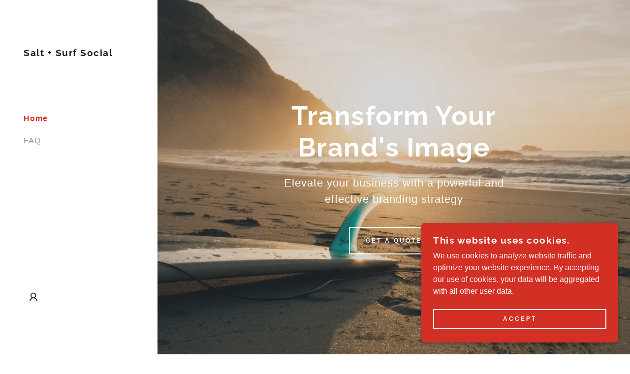

--- FILE ---
content_type: text/html;charset=utf-8
request_url: https://saltandsurfsocial.com/
body_size: 20062
content:
<!DOCTYPE html><html lang="en-US"><head><meta charSet="utf-8"/><meta http-equiv="X-UA-Compatible" content="IE=edge"/><meta name="viewport" content="width=device-width, initial-scale=1"/><title>Salt + Surf Social</title><meta name="author" content="Salt + Surf Social"/><meta name="generator" content="Starfield Technologies; Go Daddy Website Builder 8.0.0000"/><link rel="manifest" href="/manifest.webmanifest"/><link rel="apple-touch-icon" sizes="57x57" href="//img1.wsimg.com/isteam/ip/static/pwa-app/logo-default.png/:/rs=w:57,h:57,m"/><link rel="apple-touch-icon" sizes="60x60" href="//img1.wsimg.com/isteam/ip/static/pwa-app/logo-default.png/:/rs=w:60,h:60,m"/><link rel="apple-touch-icon" sizes="72x72" href="//img1.wsimg.com/isteam/ip/static/pwa-app/logo-default.png/:/rs=w:72,h:72,m"/><link rel="apple-touch-icon" sizes="114x114" href="//img1.wsimg.com/isteam/ip/static/pwa-app/logo-default.png/:/rs=w:114,h:114,m"/><link rel="apple-touch-icon" sizes="120x120" href="//img1.wsimg.com/isteam/ip/static/pwa-app/logo-default.png/:/rs=w:120,h:120,m"/><link rel="apple-touch-icon" sizes="144x144" href="//img1.wsimg.com/isteam/ip/static/pwa-app/logo-default.png/:/rs=w:144,h:144,m"/><link rel="apple-touch-icon" sizes="152x152" href="//img1.wsimg.com/isteam/ip/static/pwa-app/logo-default.png/:/rs=w:152,h:152,m"/><link rel="apple-touch-icon" sizes="180x180" href="//img1.wsimg.com/isteam/ip/static/pwa-app/logo-default.png/:/rs=w:180,h:180,m"/><meta property="og:url" content="https://saltandsurfsocial.com/"/>
<meta property="og:site_name" content="Salt + Surf Social"/>
<meta property="og:title" content="Salt + Surf Social"/>
<meta property="og:description" content="Elevate your business with a powerful and effective branding strategy"/>
<meta property="og:type" content="website"/>
<meta property="og:image" content="https://img1.wsimg.com/isteam/stock/12202"/>
<meta property="og:locale" content="en_US"/>
<meta name="twitter:card" content="summary"/>
<meta name="twitter:title" content="Salt + Surf Social"/>
<meta name="twitter:description" content="Transform Your Brand&#39;s Image"/>
<meta name="twitter:image" content="https://img1.wsimg.com/isteam/stock/12202"/>
<meta name="twitter:image:alt" content="Salt + Surf Social"/>
<meta name="theme-color" content="rgb(210, 47, 37)"/><style data-inline-fonts>/* cyrillic-ext */
@font-face {
  font-family: 'Raleway';
  font-style: normal;
  font-weight: 400;
  font-display: swap;
  src: url(https://img1.wsimg.com/gfonts/s/raleway/v37/1Ptug8zYS_SKggPNyCAIT5lu.woff2) format('woff2');
  unicode-range: U+0460-052F, U+1C80-1C8A, U+20B4, U+2DE0-2DFF, U+A640-A69F, U+FE2E-FE2F;
}
/* cyrillic */
@font-face {
  font-family: 'Raleway';
  font-style: normal;
  font-weight: 400;
  font-display: swap;
  src: url(https://img1.wsimg.com/gfonts/s/raleway/v37/1Ptug8zYS_SKggPNyCkIT5lu.woff2) format('woff2');
  unicode-range: U+0301, U+0400-045F, U+0490-0491, U+04B0-04B1, U+2116;
}
/* vietnamese */
@font-face {
  font-family: 'Raleway';
  font-style: normal;
  font-weight: 400;
  font-display: swap;
  src: url(https://img1.wsimg.com/gfonts/s/raleway/v37/1Ptug8zYS_SKggPNyCIIT5lu.woff2) format('woff2');
  unicode-range: U+0102-0103, U+0110-0111, U+0128-0129, U+0168-0169, U+01A0-01A1, U+01AF-01B0, U+0300-0301, U+0303-0304, U+0308-0309, U+0323, U+0329, U+1EA0-1EF9, U+20AB;
}
/* latin-ext */
@font-face {
  font-family: 'Raleway';
  font-style: normal;
  font-weight: 400;
  font-display: swap;
  src: url(https://img1.wsimg.com/gfonts/s/raleway/v37/1Ptug8zYS_SKggPNyCMIT5lu.woff2) format('woff2');
  unicode-range: U+0100-02BA, U+02BD-02C5, U+02C7-02CC, U+02CE-02D7, U+02DD-02FF, U+0304, U+0308, U+0329, U+1D00-1DBF, U+1E00-1E9F, U+1EF2-1EFF, U+2020, U+20A0-20AB, U+20AD-20C0, U+2113, U+2C60-2C7F, U+A720-A7FF;
}
/* latin */
@font-face {
  font-family: 'Raleway';
  font-style: normal;
  font-weight: 400;
  font-display: swap;
  src: url(https://img1.wsimg.com/gfonts/s/raleway/v37/1Ptug8zYS_SKggPNyC0ITw.woff2) format('woff2');
  unicode-range: U+0000-00FF, U+0131, U+0152-0153, U+02BB-02BC, U+02C6, U+02DA, U+02DC, U+0304, U+0308, U+0329, U+2000-206F, U+20AC, U+2122, U+2191, U+2193, U+2212, U+2215, U+FEFF, U+FFFD;
}
/* cyrillic-ext */
@font-face {
  font-family: 'Raleway';
  font-style: normal;
  font-weight: 700;
  font-display: swap;
  src: url(https://img1.wsimg.com/gfonts/s/raleway/v37/1Ptug8zYS_SKggPNyCAIT5lu.woff2) format('woff2');
  unicode-range: U+0460-052F, U+1C80-1C8A, U+20B4, U+2DE0-2DFF, U+A640-A69F, U+FE2E-FE2F;
}
/* cyrillic */
@font-face {
  font-family: 'Raleway';
  font-style: normal;
  font-weight: 700;
  font-display: swap;
  src: url(https://img1.wsimg.com/gfonts/s/raleway/v37/1Ptug8zYS_SKggPNyCkIT5lu.woff2) format('woff2');
  unicode-range: U+0301, U+0400-045F, U+0490-0491, U+04B0-04B1, U+2116;
}
/* vietnamese */
@font-face {
  font-family: 'Raleway';
  font-style: normal;
  font-weight: 700;
  font-display: swap;
  src: url(https://img1.wsimg.com/gfonts/s/raleway/v37/1Ptug8zYS_SKggPNyCIIT5lu.woff2) format('woff2');
  unicode-range: U+0102-0103, U+0110-0111, U+0128-0129, U+0168-0169, U+01A0-01A1, U+01AF-01B0, U+0300-0301, U+0303-0304, U+0308-0309, U+0323, U+0329, U+1EA0-1EF9, U+20AB;
}
/* latin-ext */
@font-face {
  font-family: 'Raleway';
  font-style: normal;
  font-weight: 700;
  font-display: swap;
  src: url(https://img1.wsimg.com/gfonts/s/raleway/v37/1Ptug8zYS_SKggPNyCMIT5lu.woff2) format('woff2');
  unicode-range: U+0100-02BA, U+02BD-02C5, U+02C7-02CC, U+02CE-02D7, U+02DD-02FF, U+0304, U+0308, U+0329, U+1D00-1DBF, U+1E00-1E9F, U+1EF2-1EFF, U+2020, U+20A0-20AB, U+20AD-20C0, U+2113, U+2C60-2C7F, U+A720-A7FF;
}
/* latin */
@font-face {
  font-family: 'Raleway';
  font-style: normal;
  font-weight: 700;
  font-display: swap;
  src: url(https://img1.wsimg.com/gfonts/s/raleway/v37/1Ptug8zYS_SKggPNyC0ITw.woff2) format('woff2');
  unicode-range: U+0000-00FF, U+0131, U+0152-0153, U+02BB-02BC, U+02C6, U+02DA, U+02DC, U+0304, U+0308, U+0329, U+2000-206F, U+20AC, U+2122, U+2191, U+2193, U+2212, U+2215, U+FEFF, U+FFFD;
}
</style><style>.x{-ms-text-size-adjust:100%;-webkit-text-size-adjust:100%;-webkit-tap-highlight-color:rgba(0,0,0,0);margin:0;box-sizing:border-box}.x *,.x :after,.x :before{box-sizing:inherit}.x-el a[href^="mailto:"]:not(.x-el),.x-el a[href^="tel:"]:not(.x-el){color:inherit;font-size:inherit;text-decoration:inherit}.x-el-article,.x-el-aside,.x-el-details,.x-el-figcaption,.x-el-figure,.x-el-footer,.x-el-header,.x-el-hgroup,.x-el-main,.x-el-menu,.x-el-nav,.x-el-section,.x-el-summary{display:block}.x-el-audio,.x-el-canvas,.x-el-progress,.x-el-video{display:inline-block;vertical-align:baseline}.x-el-audio:not([controls]){display:none;height:0}.x-el-template{display:none}.x-el-a{background-color:transparent;color:inherit}.x-el-a:active,.x-el-a:hover{outline:0}.x-el-abbr[title]{border-bottom:1px dotted}.x-el-b,.x-el-strong{font-weight:700}.x-el-dfn{font-style:italic}.x-el-mark{background:#ff0;color:#000}.x-el-small{font-size:80%}.x-el-sub,.x-el-sup{font-size:75%;line-height:0;position:relative;vertical-align:baseline}.x-el-sup{top:-.5em}.x-el-sub{bottom:-.25em}.x-el-img{vertical-align:middle;border:0}.x-el-svg:not(:root){overflow:hidden}.x-el-figure{margin:0}.x-el-hr{box-sizing:content-box;height:0}.x-el-pre{overflow:auto}.x-el-code,.x-el-kbd,.x-el-pre,.x-el-samp{font-family:monospace,monospace;font-size:1em}.x-el-button,.x-el-input,.x-el-optgroup,.x-el-select,.x-el-textarea{color:inherit;font:inherit;margin:0}.x-el-button{overflow:visible}.x-el-button,.x-el-select{text-transform:none}.x-el-button,.x-el-input[type=button],.x-el-input[type=reset],.x-el-input[type=submit]{-webkit-appearance:button;cursor:pointer}.x-el-button[disabled],.x-el-input[disabled]{cursor:default}.x-el-button::-moz-focus-inner,.x-el-input::-moz-focus-inner{border:0;padding:0}.x-el-input{line-height:normal}.x-el-input[type=checkbox],.x-el-input[type=radio]{box-sizing:border-box;padding:0}.x-el-input[type=number]::-webkit-inner-spin-button,.x-el-input[type=number]::-webkit-outer-spin-button{height:auto}.x-el-input[type=search]{-webkit-appearance:textfield;box-sizing:content-box}.x-el-input[type=search]::-webkit-search-cancel-button,.x-el-input[type=search]::-webkit-search-decoration{-webkit-appearance:none}.x-el-textarea{border:0}.x-el-fieldset{border:1px solid silver;margin:0 2px;padding:.35em .625em .75em}.x-el-legend{border:0;padding:0}.x-el-textarea{overflow:auto}.x-el-optgroup{font-weight:700}.x-el-table{border-collapse:collapse;border-spacing:0}.x-el-td,.x-el-th{padding:0}.x{-webkit-font-smoothing:antialiased}.x-el-hr{border:0}.x-el-fieldset,.x-el-input,.x-el-select,.x-el-textarea{margin-top:0;margin-bottom:0}.x-el-fieldset,.x-el-input[type=email],.x-el-input[type=text],.x-el-textarea{width:100%}.x-el-label{vertical-align:middle}.x-el-input{border-style:none;padding:.5em;vertical-align:middle}.x-el-select:not([multiple]){vertical-align:middle}.x-el-textarea{line-height:1.75;padding:.5em}.x-el.d-none{display:none!important}.sideline-footer{margin-top:auto}.disable-scroll{touch-action:none;overflow:hidden;position:fixed;max-width:100vw}@-webkit-keyframes loaderscale{0%{transform:scale(1);opacity:1}45%{transform:scale(.1);opacity:.7}80%{transform:scale(1);opacity:1}}@keyframes loaderscale{0%{transform:scale(1);opacity:1}45%{transform:scale(.1);opacity:.7}80%{transform:scale(1);opacity:1}}.x-loader svg{display:inline-block}.x-loader svg:first-child{-webkit-animation:loaderscale .75s cubic-bezier(.2,.68,.18,1.08) -.24s infinite;animation:loaderscale .75s cubic-bezier(.2,.68,.18,1.08) -.24s infinite}.x-loader svg:nth-child(2){-webkit-animation:loaderscale .75s cubic-bezier(.2,.68,.18,1.08) -.12s infinite;animation:loaderscale .75s cubic-bezier(.2,.68,.18,1.08) -.12s infinite}.x-loader svg:nth-child(3){-webkit-animation:loaderscale .75s cubic-bezier(.2,.68,.18,1.08) 0s infinite;animation:loaderscale .75s cubic-bezier(.2,.68,.18,1.08) 0s infinite}.x-icon>svg{transition:transform .33s ease-in-out}.x-icon>svg.rotate-90{transform:rotate(-90deg)}.x-icon>svg.rotate90{transform:rotate(90deg)}.x-icon>svg.rotate-180{transform:rotate(-180deg)}.x-icon>svg.rotate180{transform:rotate(180deg)}.x-rt ol,.x-rt ul{text-align:left}.x-rt p{margin:0}.mte-inline-block{display:inline-block}@media only screen and (min-device-width:1025px){:root select,_::-webkit-full-page-media,_:future{font-family:sans-serif!important}}

</style>
<style>@import url('');
/*
Copyright (c) 2010 - 2013, Matt McInerney (matt@pixelspread.com), Pablo Impallari (impallari@gmail.com), Rodrigo Fuenzalida (hello@rfuenzalida.com) with Reserved Font Name "Raleway"

This Font Software is licensed under the SIL Open Font License, Version 1.1.
This license is copied below, and is also available with a FAQ at: http://scripts.sil.org/OFL

—————————————————————————————-
SIL OPEN FONT LICENSE Version 1.1 - 26 February 2007
—————————————————————————————-
*/
</style>
<style data-glamor="cxs-default-sheet">.x .c1-1{letter-spacing:normal}.x .c1-2{text-transform:none}.x .c1-3{background-color:rgb(255, 255, 255)}.x .c1-4{width:100%}.x .c1-5 > div{position:relative}.x .c1-6 > div{overflow:hidden}.x .c1-7 > div{margin-top:auto}.x .c1-8 > div{margin-right:auto}.x .c1-9 > div{margin-bottom:auto}.x .c1-a > div{margin-left:auto}.x .c1-b{font-family:Helvetica, arial, sans-serif}.x .c1-c{font-size:16px}.x .c1-j{background-color:rgb(22, 22, 22)}.x .c1-k{padding-top:72px}.x .c1-l{padding-bottom:72px}.x .c1-m{position:relative}.x .c1-n{display:flex}.x .c1-o{padding:0px !important}.x .c1-s{flex-direction:column}.x .c1-t{flex-grow:1}.x .c1-u{min-width:0px}.x .c1-v{pointer-events:auto}.x .c1-w{display:none}.x .c1-x{top:0px}.x .c1-y{left:0px}.x .c1-z{height:100%}.x .c1-10{width:320px}.x .c1-11{z-index:1001}.x .c1-12{transition:transform 0.4s ease-in-out}.x .c1-13{box-shadow:0 0 4px 0px rgba(0,0,0,0.2)}.x .c1-14{position:fixed}.x .c1-1a{margin-left:auto}.x .c1-1b{margin-right:auto}.x .c1-1c{padding-left:0px}.x .c1-1d{padding-right:0px}.x .c1-1e{max-width:100%}.x .c1-1f{justify-content:center}.x .c1-1g{width:inherit}.x .c1-1h{height:100vh}.x .c1-1i{padding-top:96px}.x .c1-1j{padding-bottom:96px}.x .c1-1p{color:rgb(94, 94, 94)}.x .c1-1q{vertical-align:middle}.x .c1-1r{padding-top:6px}.x .c1-1s{padding-right:6px}.x .c1-1t{padding-bottom:6px}.x .c1-1u{padding-left:6px}.x .c1-1v{cursor:pointer}.x .c1-1w{line-height:1.3em}.x .c1-1x{font-style:normal}.x .c1-1y{position:absolute}.x .c1-1z{top:40px}.x .c1-20{left:40px}.x .c1-21{height:30px}.x .c1-22{width:auto}.x .c1-23:hover{color:rgb(210, 47, 37)}.x .c1-25{flex-basis:0px}.x .c1-2b{display:inline-block}.x .c1-2c{font-family:'Raleway', arial, Sans-Serif}.x .c1-2d{font-size:14px}.x .c1-2m{letter-spacing:inherit}.x .c1-2n{text-transform:inherit}.x .c1-2o{text-decoration:none}.x .c1-2p{word-wrap:break-word}.x .c1-2q{overflow-wrap:break-word}.x .c1-2r{display:inline}.x .c1-2s{border-top:0px}.x .c1-2t{border-right:0px}.x .c1-2u{border-bottom:0px}.x .c1-2v{border-left:0px}.x .c1-2w{color:rgb(210, 47, 37)}.x .c1-2x{font-weight:inherit}.x .c1-2y:hover{color:rgb(138, 27, 21)}.x .c1-2z:active{color:rgb(98, 16, 11)}.x .c1-30{letter-spacing:1.5px}.x .c1-31{line-height:1.2}.x .c1-32{margin-left:0}.x .c1-33{margin-right:0}.x .c1-34{margin-top:0}.x .c1-35{margin-bottom:0}.x .c1-36{color:rgb(27, 27, 27)}.x .c1-37{font-size:19px}.x .c1-38{font-weight:700}.x .c1-3d{word-wrap:normal !important}.x .c1-3e{overflow-wrap:normal !important}.x .c1-3f{visibility:hidden}.x .c1-3g{overflow:visible}.x .c1-3h{font-size:28px}.x .c1-3m{font-size:25px}.x .c1-3r{align-items:flex-start}.x .c1-3v{max-height:100%}.x .c1-3w{overflow-y:hidden}.x .c1-3x:hover{overflow-y:auto}.x .c1-3y{-webkit-margin-before:0}.x .c1-3z{-webkit-margin-after:0}.x .c1-40{-webkit-padding-start:0}.x .c1-41{list-style-type:none}.x .c1-42{line-height:45px}.x .c1-43:last-child{margin-bottom:0}.x .c1-44{letter-spacing:1px}.x .c1-45:active{color:rgb(210, 47, 37)}.x .c1-46{color:rgb(145, 145, 145)}.x .c1-47{font-weight:400}.x .c1-4c{align-items:center}.x .c1-4d{line-height:0}.x .c1-4e{justify-content:flex-end}.x .c1-4i{color:inherit}.x .c1-4j{transition:}.x .c1-4k{transform:}.x .c1-4o{left:320px}.x .c1-4p{background-color:rgb(246, 246, 246)}.x .c1-4q{max-width:0px}.x .c1-4r{overflow-x:hidden}.x .c1-4s{z-index:10002}.x .c1-4x{padding-left:40px}.x .c1-4y{padding-right:40px}.x .c1-4z{min-width:180px}.x .c1-50{justify-content:flex-start}.x .c1-51{color:inherit !important}.x .c1-52{margin-bottom:16px}.x .c1-53{display:block}.x .c1-54{white-space:nowrap}.x .c1-55{text-align:left}.x .c1-56{padding-top:8px}.x .c1-57{padding-right:8px}.x .c1-58{padding-bottom:8px}.x .c1-59{padding-left:8px}.x .c1-5a{color:#757575}.x .c1-5b:hover{color:rgb(125, 24, 18)}.x .c1-5c{color:rgb(87, 87, 87)}.x .c1-5d{border-color:rgb(218, 218, 218)}.x .c1-5e{border-bottom-width:1px}.x .c1-5f{border-style:solid}.x .c1-5g{margin-top:16px}.x .c1-5h{line-height:1.5}.x .c1-5i dropdown{position:absolute}.x .c1-5j dropdown{right:0px}.x .c1-5k dropdown{top:initial}.x .c1-5l dropdown{white-space:nowrap}.x .c1-5m dropdown{max-height:none}.x .c1-5n dropdown{overflow-y:auto}.x .c1-5o dropdown{display:none}.x .c1-5p dropdown{z-index:1003}.x .c1-5q dropdown{width:240px}.x .c1-5t listItem{display:block}.x .c1-5u listItem{text-align:left}.x .c1-5v listItem{margin-bottom:0}.x .c1-5w separator{margin-top:16px}.x .c1-5x separator{margin-bottom:16px}.x .c1-5z{height:auto}.x .c1-60 > div{display:flex}.x .c1-61 > div{flex-direction:column}.x .c1-62 > div{align-items:center}.x .c1-63 > div{flex:1}.x .c1-64{background-position:50% 50%}.x .c1-65{flex:1}.x .c1-66{background-size:auto, cover}.x .c1-67{background-blend-mode:normal}.x .c1-68{background-repeat:no-repeat}.x .c1-69{text-shadow:none}.x .c1-6v{min-height:500px}.x .c1-6z{padding-left:24px}.x .c1-70{padding-right:24px}.x .c1-71{box-sizing:border-box}.x .c1-72{flex-direction:row}.x .c1-73{flex-wrap:nowrap}.x .c1-74{margin-right:-12px}.x .c1-75{margin-left:-12px}.x .c1-76{padding-top:16px}.x .c1-77{padding-bottom:16px}.x .c1-78{justify-content:left}.x .c1-7e{flex-shrink:1}.x .c1-7f{flex-basis:10%}.x .c1-7g{max-width:10%}.x .c1-7h{padding-top:0}.x .c1-7i{padding-right:12px}.x .c1-7j{padding-bottom:0}.x .c1-7k{padding-left:12px}.x .c1-7q{vertical-align:top}.x .c1-7x{flex-basis:80%}.x .c1-7y{text-align:center}.x .c1-85{padding-top:40px}.x .c1-86{padding-bottom:40px}.x .c1-89{[object -object]:0px}.x .c1-8a{white-space:pre-line}.x .c1-8b{color:rgb(255, 255, 255)}.x .c1-8c{font-size:35px}.x .c1-8h{margin-top:24px}.x .c1-8i{margin-bottom:0 !important}.x .c1-8j > p{margin-top:0}.x .c1-8k > p{margin-right:0}.x .c1-8l > p{margin-bottom:0}.x .c1-8m > p{margin-left:0}.x .c1-8n{font-size:22px}.x .c1-8s{font-size:inherit !important}.x .c1-8t{line-height:inherit}.x .c1-8u{font-style:italic}.x .c1-8v{text-decoration:line-through}.x .c1-8w{text-decoration:underline}.x .c1-8x{margin-top:40px}.x .c1-8y{flex-wrap:wrap}.x .c1-8z{column-gap:24px}.x .c1-90{row-gap:24px}.x .c1-92{letter-spacing:3px}.x .c1-93{text-transform:uppercase}.x .c1-94{transition:all .5s ease}.x .c1-95{display:inline-flex}.x .c1-96{padding-left:32px}.x .c1-97{padding-right:32px}.x .c1-98{min-height:56px}.x .c1-99{border-radius:0px}.x .c1-9a{background-color:transparent}.x .c1-9b{border-color:currentColor}.x .c1-9c{border-top-width:2px}.x .c1-9d{border-right-width:2px}.x .c1-9e{border-bottom-width:2px}.x .c1-9f{border-left-width:2px}.x .c1-9g{font-size:12px}.x .c1-9h:hover{color:rgb(0, 0, 0)}.x .c1-9i:hover{background-color:rgb(255, 255, 255)}.x .c1-9j:hover{border-color:rgb(255, 255, 255)}.x .c1-9q{overflow-y:auto}.x .c1-9r{padding-top:56px}.x .c1-9s{-webkit-overflow-scrolling:touch}.x .c1-9t{transform:translateX(-249vw)}.x .c1-9u{overscroll-behavior:contain}.x .c1-9v{box-shadow:0 2px 6px 0px rgba(0,0,0,0.2)}.x .c1-9w{transition:transform .3s ease-in-out}.x .c1-9x{overflow:hidden}.x .c1-9y{padding-bottom:32px}.x .c1-9z{top:40px}.x .c1-a0{margin-top:inherit}.x .c1-a1{color:rgb(89, 89, 89)}.x .c1-a2{top:unset}.x .c1-a3{right:0px}.x .c1-a4{bottom:9%}.x .c1-a9{top:80px}.x .c1-aa{height:65%}.x .c1-ab{overscroll-behavior:none}.x .c1-ac{border-color:rgba(185, 185, 185, 0.5)}.x .c1-ad{border-bottom-width:0px}.x .c1-ae{border-bottom-style:solid}.x .c1-af:last-child{border-bottom:0}.x .c1-ag{padding-top:24px}.x .c1-ah{padding-bottom:24px}.x .c1-ai{min-width:200px}.x .c1-aj{line-height:30px}.x .c1-am{margin-top:8px}.x .c1-an{margin-bottom:8px}.x .c1-ao{cursor:auto}.x .c1-ap{border-color:rgb(226, 226, 226)}.x .c1-aq{line-height:1.4}.x .c1-ar{margin-bottom:40px}.x .c1-av{font-size:unset}.x .c1-aw{font-family:unset}.x .c1-ax{letter-spacing:unset}.x .c1-ay{text-transform:unset}.x .c1-az{margin-bottom:-24px}.x .c1-b1{flex-basis:100%}.x .c1-b2{padding-bottom:48px}.x .c1-b4{align-self:flex-start}.x .c1-b7{margin-bottom:24px}.x .c1-b9{border-width:0 !important}.x .c1-ba{aspect-ratio:2 / 1}.x .c1-bb{order:-1}.x .c1-bc{z-index:1}.x .c1-be > *{max-width:100%}.x .c1-bf > :nth-child(n){margin-bottom:24px}.x .c1-bg  > :last-child{margin-bottom:0 !important}.x .c1-bj{line-height:1.25}.x .c1-bk > p > ol{text-align:left}.x .c1-bl > p > ol{display:block}.x .c1-bm > p > ol{padding-left:1.3em}.x .c1-bn > p > ol{margin-left:16px}.x .c1-bo > p > ol{margin-right:16px}.x .c1-bp > p > ol{margin-top:auto}.x .c1-bq > p > ol{margin-bottom:auto}.x .c1-br > p > ul{text-align:left}.x .c1-bs > p > ul{display:block}.x .c1-bt > p > ul{padding-left:1.3em}.x .c1-bu > p > ul{margin-left:16px}.x .c1-bv > p > ul{margin-right:16px}.x .c1-bw > p > ul{margin-top:auto}.x .c1-bx > p > ul{margin-bottom:auto}.x .c1-by > ul{text-align:left}.x .c1-bz > ul{display:block}.x .c1-c0 > ul{padding-left:1.3em}.x .c1-c1 > ul{margin-left:16px}.x .c1-c2 > ul{margin-right:16px}.x .c1-c3 > ul{margin-top:auto}.x .c1-c4 > ul{margin-bottom:auto}.x .c1-c5 > ol{text-align:left}.x .c1-c6 > ol{display:block}.x .c1-c7 > ol{padding-left:1.3em}.x .c1-c8 > ol{margin-left:16px}.x .c1-c9 > ol{margin-right:16px}.x .c1-ca > ol{margin-top:auto}.x .c1-cb > ol{margin-bottom:auto}.x .c1-cc{flex-direction:row-reverse}.x .c1-cd{min-height:1px}.x .c1-ce{text-shadow:0px 2px 30px rgba(0, 0, 0, 0.12)}.x .c1-cf{background-size:cover}.x .c1-cg{background-position:center}.x .c1-d2{margin-top:-4px}.x .c1-d4{margin-bottom:56px}.x .c1-d5{min-height:500px}.x .c1-d6{flex-basis:0%}.x .c1-da{border-top-width:0px}.x .c1-db{border-right-width:0px}.x .c1-dc{border-left-width:0px}.x .c1-dd{padding-top:23px}.x .c1-de{padding-bottom:7px}.x .c1-df{padding-left:16px}.x .c1-dg{padding-right:16px}.x .c1-dh{color:rgb(71, 71, 71)}.x .c1-di::placeholder{color:inherit}.x .c1-dj:focus{outline:none}.x .c1-dk:focus{box-shadow:inset 0 0 0 1px currentColor}.x .c1-dl:focus + label{font-size:12px}.x .c1-dm:focus + label{top:8px}.x .c1-dn:focus + label{color:rgb(210, 47, 37)}.x .c1-do:not([value=""]) + label{font-size:12px}.x .c1-dp:not([value=""]) + label{top:8px}.x .c1-dq:not([value=""]) + label{color:rgb(210, 47, 37)}.x .c1-dr::-webkit-input-placeholder{color:inherit}.x .c1-dt{top:33%}.x .c1-du{left:16px}.x .c1-dv{transition:all .15s ease}.x .c1-dw{pointer-events:none}.x .c1-dx{resize:vertical}.x .c1-dy{justify-content:space-between}.x .c1-dz > :nth-child(2){margin-left:.25em}.x .c1-e0{transition:transform .33s ease-in-out}.x .c1-e1{transform:rotate(0deg)}.x .c1-e2:hover{color:rgb(255, 255, 255)}.x .c1-e3:hover{background-color:rgb(0, 0, 0)}.x .c1-e4:hover{border-color:rgb(0, 0, 0)}.x .c1-e6 > :last-child{margin-bottom:0}.x .c1-e7{padding-left:4px}.x .c1-e8{margin-top:4px}.x .c1-e9{left:4px}.x .c1-ea{padding-bottom:30%}.x .c1-ed{left:56px}.x .c1-ee{top:8px}.x .c1-ef{padding-top:4px}.x .c1-eg{padding-bottom:4px}.x .c1-eh{min-height:40px}.x .c1-el{margin-left:-4px}.x .c1-em{width:18px}.x .c1-en{height:18px}.x .c1-eo{top:50%}.x .c1-ep{right:auto}.x .c1-eq{transform:translateY(-50%)}.x .c1-er > img{display:block}.x .c1-es{margin-left:calc(18px + 8px)}.x .c1-f2{padding-bottom:56px}.x .c1-f3{flex-grow:3}.x .c1-f8{z-index:10000}.x .c1-f9{background-color:rgb(210, 47, 37)}.x .c1-fa{transition:all 1s ease-in}.x .c1-fb{box-shadow:0 2px 6px 0px rgba(0,0,0,0.3)}.x .c1-fc{contain:content}.x .c1-fd{bottom:-500px}.x .c1-fk{max-height:300px}.x .c1-fm{margin-bottom:4px}.x .c1-fn{word-break:break-word}.x .c1-fo{flex-basis:50%}.x .c1-fp:nth-child(2){margin-left:24px}.x .c1-fq{right:24px}.x .c1-fr{bottom:24px}.x .c1-fs{z-index:9999}.x .c1-ft{width:65px}.x .c1-fu{height:65px}</style>
<style data-glamor="cxs-media-sheet">@media (max-width: 450px){.x .c1-6a{background-image:linear-gradient(to bottom, rgba(99, 99, 99, 0.24) 0%, rgba(99, 99, 99, 0.24) 100%), url("//img1.wsimg.com/isteam/stock/12202/:/cr=t:5.57%25,l:0%25,w:88.86%25,h:88.86%25/rs=w:450,m")}}@media (max-width: 450px) and (-webkit-min-device-pixel-ratio: 2), (max-width: 450px) and (min-resolution: 192dpi){.x .c1-6b{background-image:linear-gradient(to bottom, rgba(99, 99, 99, 0.24) 0%, rgba(99, 99, 99, 0.24) 100%), url("//img1.wsimg.com/isteam/stock/12202/:/cr=t:5.57%25,l:0%25,w:88.86%25,h:88.86%25/rs=w:900,m")}}@media (max-width: 450px) and (-webkit-min-device-pixel-ratio: 3), (max-width: 450px) and (min-resolution: 288dpi){.x .c1-6c{background-image:linear-gradient(to bottom, rgba(99, 99, 99, 0.24) 0%, rgba(99, 99, 99, 0.24) 100%), url("//img1.wsimg.com/isteam/stock/12202/:/cr=t:5.57%25,l:0%25,w:88.86%25,h:88.86%25/rs=w:1350,m")}}@media (min-width: 451px) and (max-width: 767px){.x .c1-6d{background-image:linear-gradient(to bottom, rgba(99, 99, 99, 0.24) 0%, rgba(99, 99, 99, 0.24) 100%), url("//img1.wsimg.com/isteam/stock/12202/:/cr=t:5.57%25,l:0%25,w:88.86%25,h:88.86%25/rs=w:767,m")}}@media (min-width: 451px) and (max-width: 767px) and (-webkit-min-device-pixel-ratio: 2), (min-width: 451px) and (max-width: 767px) and (min-resolution: 192dpi){.x .c1-6e{background-image:linear-gradient(to bottom, rgba(99, 99, 99, 0.24) 0%, rgba(99, 99, 99, 0.24) 100%), url("//img1.wsimg.com/isteam/stock/12202/:/cr=t:5.57%25,l:0%25,w:88.86%25,h:88.86%25/rs=w:1534,m")}}@media (min-width: 451px) and (max-width: 767px) and (-webkit-min-device-pixel-ratio: 3), (min-width: 451px) and (max-width: 767px) and (min-resolution: 288dpi){.x .c1-6f{background-image:linear-gradient(to bottom, rgba(99, 99, 99, 0.24) 0%, rgba(99, 99, 99, 0.24) 100%), url("//img1.wsimg.com/isteam/stock/12202/:/cr=t:5.57%25,l:0%25,w:88.86%25,h:88.86%25/rs=w:2301,m")}}@media (min-width: 768px) and (max-width: 1023px){.x .c1-6g{background-image:linear-gradient(to bottom, rgba(99, 99, 99, 0.24) 0%, rgba(99, 99, 99, 0.24) 100%), url("//img1.wsimg.com/isteam/stock/12202/:/cr=t:5.57%25,l:0%25,w:88.86%25,h:88.86%25/rs=w:1023,m")}}@media (min-width: 768px) and (max-width: 1023px) and (-webkit-min-device-pixel-ratio: 2), (min-width: 768px) and (max-width: 1023px) and (min-resolution: 192dpi){.x .c1-6h{background-image:linear-gradient(to bottom, rgba(99, 99, 99, 0.24) 0%, rgba(99, 99, 99, 0.24) 100%), url("//img1.wsimg.com/isteam/stock/12202/:/cr=t:5.57%25,l:0%25,w:88.86%25,h:88.86%25/rs=w:2046,m")}}@media (min-width: 768px) and (max-width: 1023px) and (-webkit-min-device-pixel-ratio: 3), (min-width: 768px) and (max-width: 1023px) and (min-resolution: 288dpi){.x .c1-6i{background-image:linear-gradient(to bottom, rgba(99, 99, 99, 0.24) 0%, rgba(99, 99, 99, 0.24) 100%), url("//img1.wsimg.com/isteam/stock/12202/:/cr=t:5.57%25,l:0%25,w:88.86%25,h:88.86%25/rs=w:3069,m")}}@media (min-width: 1024px) and (max-width: 1279px){.x .c1-6j{background-image:linear-gradient(to bottom, rgba(99, 99, 99, 0.24) 0%, rgba(99, 99, 99, 0.24) 100%), url("//img1.wsimg.com/isteam/stock/12202/:/cr=t:5.57%25,l:0%25,w:88.86%25,h:88.86%25/rs=w:1279,m")}}@media (min-width: 1024px) and (max-width: 1279px) and (-webkit-min-device-pixel-ratio: 2), (min-width: 1024px) and (max-width: 1279px) and (min-resolution: 192dpi){.x .c1-6k{background-image:linear-gradient(to bottom, rgba(99, 99, 99, 0.24) 0%, rgba(99, 99, 99, 0.24) 100%), url("//img1.wsimg.com/isteam/stock/12202/:/cr=t:5.57%25,l:0%25,w:88.86%25,h:88.86%25/rs=w:2558,m")}}@media (min-width: 1024px) and (max-width: 1279px) and (-webkit-min-device-pixel-ratio: 3), (min-width: 1024px) and (max-width: 1279px) and (min-resolution: 288dpi){.x .c1-6l{background-image:linear-gradient(to bottom, rgba(99, 99, 99, 0.24) 0%, rgba(99, 99, 99, 0.24) 100%), url("//img1.wsimg.com/isteam/stock/12202/:/cr=t:5.57%25,l:0%25,w:88.86%25,h:88.86%25/rs=w:3837,m")}}@media (min-width: 1280px) and (max-width: 1535px){.x .c1-6m{background-image:linear-gradient(to bottom, rgba(99, 99, 99, 0.24) 0%, rgba(99, 99, 99, 0.24) 100%), url("//img1.wsimg.com/isteam/stock/12202/:/cr=t:5.57%25,l:0%25,w:88.86%25,h:88.86%25/rs=w:1535,m")}}@media (min-width: 1280px) and (max-width: 1535px) and (-webkit-min-device-pixel-ratio: 2), (min-width: 1280px) and (max-width: 1535px) and (min-resolution: 192dpi){.x .c1-6n{background-image:linear-gradient(to bottom, rgba(99, 99, 99, 0.24) 0%, rgba(99, 99, 99, 0.24) 100%), url("//img1.wsimg.com/isteam/stock/12202/:/cr=t:5.57%25,l:0%25,w:88.86%25,h:88.86%25/rs=w:3070,m")}}@media (min-width: 1280px) and (max-width: 1535px) and (-webkit-min-device-pixel-ratio: 3), (min-width: 1280px) and (max-width: 1535px) and (min-resolution: 288dpi){.x .c1-6o{background-image:linear-gradient(to bottom, rgba(99, 99, 99, 0.24) 0%, rgba(99, 99, 99, 0.24) 100%), url("//img1.wsimg.com/isteam/stock/12202/:/cr=t:5.57%25,l:0%25,w:88.86%25,h:88.86%25/rs=w:4605,m")}}@media (min-width: 1536px) and (max-width: 1920px){.x .c1-6p{background-image:linear-gradient(to bottom, rgba(99, 99, 99, 0.24) 0%, rgba(99, 99, 99, 0.24) 100%), url("//img1.wsimg.com/isteam/stock/12202/:/cr=t:5.57%25,l:0%25,w:88.86%25,h:88.86%25/rs=w:1920,m")}}@media (min-width: 1536px) and (max-width: 1920px) and (-webkit-min-device-pixel-ratio: 2), (min-width: 1536px) and (max-width: 1920px) and (min-resolution: 192dpi){.x .c1-6q{background-image:linear-gradient(to bottom, rgba(99, 99, 99, 0.24) 0%, rgba(99, 99, 99, 0.24) 100%), url("//img1.wsimg.com/isteam/stock/12202/:/cr=t:5.57%25,l:0%25,w:88.86%25,h:88.86%25/rs=w:3840,m")}}@media (min-width: 1536px) and (max-width: 1920px) and (-webkit-min-device-pixel-ratio: 3), (min-width: 1536px) and (max-width: 1920px) and (min-resolution: 288dpi){.x .c1-6r{background-image:linear-gradient(to bottom, rgba(99, 99, 99, 0.24) 0%, rgba(99, 99, 99, 0.24) 100%), url("//img1.wsimg.com/isteam/stock/12202/:/cr=t:5.57%25,l:0%25,w:88.86%25,h:88.86%25/rs=w:5760,m")}}@media (min-width: 1921px){.x .c1-6s{background-image:linear-gradient(to bottom, rgba(99, 99, 99, 0.24) 0%, rgba(99, 99, 99, 0.24) 100%), url("//img1.wsimg.com/isteam/stock/12202/:/cr=t:5.57%25,l:0%25,w:88.86%25,h:88.86%25/rs=w:100%25")}}@media (min-width: 1921px) and (-webkit-min-device-pixel-ratio: 2), (min-width: 1921px) and (min-resolution: 192dpi){.x .c1-6t{background-image:linear-gradient(to bottom, rgba(99, 99, 99, 0.24) 0%, rgba(99, 99, 99, 0.24) 100%), url("//img1.wsimg.com/isteam/stock/12202/:/cr=t:5.57%25,l:0%25,w:88.86%25,h:88.86%25/rs=w:100%25")}}@media (min-width: 1921px) and (-webkit-min-device-pixel-ratio: 3), (min-width: 1921px) and (min-resolution: 288dpi){.x .c1-6u{background-image:linear-gradient(to bottom, rgba(99, 99, 99, 0.24) 0%, rgba(99, 99, 99, 0.24) 100%), url("//img1.wsimg.com/isteam/stock/12202/:/cr=t:5.57%25,l:0%25,w:88.86%25,h:88.86%25/rs=w:100%25")}}@media (max-width: 450px){.x .c1-ch{background-image:linear-gradient(to bottom, rgba(59, 59, 59, 0.24) 0%, rgba(59, 59, 59, 0.24) 100%), url("//img1.wsimg.com/isteam/stock/87416/:/rs=w:450,m")}}@media (max-width: 450px) and (-webkit-min-device-pixel-ratio: 2), (max-width: 450px) and (min-resolution: 192dpi){.x .c1-ci{background-image:linear-gradient(to bottom, rgba(59, 59, 59, 0.24) 0%, rgba(59, 59, 59, 0.24) 100%), url("//img1.wsimg.com/isteam/stock/87416/:/rs=w:900,m")}}@media (max-width: 450px) and (-webkit-min-device-pixel-ratio: 3), (max-width: 450px) and (min-resolution: 288dpi){.x .c1-cj{background-image:linear-gradient(to bottom, rgba(59, 59, 59, 0.24) 0%, rgba(59, 59, 59, 0.24) 100%), url("//img1.wsimg.com/isteam/stock/87416/:/rs=w:1350,m")}}@media (min-width: 451px) and (max-width: 767px){.x .c1-ck{background-image:linear-gradient(to bottom, rgba(59, 59, 59, 0.24) 0%, rgba(59, 59, 59, 0.24) 100%), url("//img1.wsimg.com/isteam/stock/87416/:/rs=w:767,m")}}@media (min-width: 451px) and (max-width: 767px) and (-webkit-min-device-pixel-ratio: 2), (min-width: 451px) and (max-width: 767px) and (min-resolution: 192dpi){.x .c1-cl{background-image:linear-gradient(to bottom, rgba(59, 59, 59, 0.24) 0%, rgba(59, 59, 59, 0.24) 100%), url("//img1.wsimg.com/isteam/stock/87416/:/rs=w:1534,m")}}@media (min-width: 451px) and (max-width: 767px) and (-webkit-min-device-pixel-ratio: 3), (min-width: 451px) and (max-width: 767px) and (min-resolution: 288dpi){.x .c1-cm{background-image:linear-gradient(to bottom, rgba(59, 59, 59, 0.24) 0%, rgba(59, 59, 59, 0.24) 100%), url("//img1.wsimg.com/isteam/stock/87416/:/rs=w:2301,m")}}@media (min-width: 768px) and (max-width: 1023px){.x .c1-cn{background-image:linear-gradient(to bottom, rgba(59, 59, 59, 0.24) 0%, rgba(59, 59, 59, 0.24) 100%), url("//img1.wsimg.com/isteam/stock/87416/:/rs=w:1023,m")}}@media (min-width: 768px) and (max-width: 1023px) and (-webkit-min-device-pixel-ratio: 2), (min-width: 768px) and (max-width: 1023px) and (min-resolution: 192dpi){.x .c1-co{background-image:linear-gradient(to bottom, rgba(59, 59, 59, 0.24) 0%, rgba(59, 59, 59, 0.24) 100%), url("//img1.wsimg.com/isteam/stock/87416/:/rs=w:2046,m")}}@media (min-width: 768px) and (max-width: 1023px) and (-webkit-min-device-pixel-ratio: 3), (min-width: 768px) and (max-width: 1023px) and (min-resolution: 288dpi){.x .c1-cp{background-image:linear-gradient(to bottom, rgba(59, 59, 59, 0.24) 0%, rgba(59, 59, 59, 0.24) 100%), url("//img1.wsimg.com/isteam/stock/87416/:/rs=w:3069,m")}}@media (min-width: 1024px) and (max-width: 1279px){.x .c1-cq{background-image:linear-gradient(to bottom, rgba(59, 59, 59, 0.24) 0%, rgba(59, 59, 59, 0.24) 100%), url("//img1.wsimg.com/isteam/stock/87416/:/rs=w:1279,m")}}@media (min-width: 1024px) and (max-width: 1279px) and (-webkit-min-device-pixel-ratio: 2), (min-width: 1024px) and (max-width: 1279px) and (min-resolution: 192dpi){.x .c1-cr{background-image:linear-gradient(to bottom, rgba(59, 59, 59, 0.24) 0%, rgba(59, 59, 59, 0.24) 100%), url("//img1.wsimg.com/isteam/stock/87416/:/rs=w:2558,m")}}@media (min-width: 1024px) and (max-width: 1279px) and (-webkit-min-device-pixel-ratio: 3), (min-width: 1024px) and (max-width: 1279px) and (min-resolution: 288dpi){.x .c1-cs{background-image:linear-gradient(to bottom, rgba(59, 59, 59, 0.24) 0%, rgba(59, 59, 59, 0.24) 100%), url("//img1.wsimg.com/isteam/stock/87416/:/rs=w:3837,m")}}@media (min-width: 1280px) and (max-width: 1535px){.x .c1-ct{background-image:linear-gradient(to bottom, rgba(59, 59, 59, 0.24) 0%, rgba(59, 59, 59, 0.24) 100%), url("//img1.wsimg.com/isteam/stock/87416/:/rs=w:1535,m")}}@media (min-width: 1280px) and (max-width: 1535px) and (-webkit-min-device-pixel-ratio: 2), (min-width: 1280px) and (max-width: 1535px) and (min-resolution: 192dpi){.x .c1-cu{background-image:linear-gradient(to bottom, rgba(59, 59, 59, 0.24) 0%, rgba(59, 59, 59, 0.24) 100%), url("//img1.wsimg.com/isteam/stock/87416/:/rs=w:3070,m")}}@media (min-width: 1280px) and (max-width: 1535px) and (-webkit-min-device-pixel-ratio: 3), (min-width: 1280px) and (max-width: 1535px) and (min-resolution: 288dpi){.x .c1-cv{background-image:linear-gradient(to bottom, rgba(59, 59, 59, 0.24) 0%, rgba(59, 59, 59, 0.24) 100%), url("//img1.wsimg.com/isteam/stock/87416/:/rs=w:4605,m")}}@media (min-width: 1536px) and (max-width: 1920px){.x .c1-cw{background-image:linear-gradient(to bottom, rgba(59, 59, 59, 0.24) 0%, rgba(59, 59, 59, 0.24) 100%), url("//img1.wsimg.com/isteam/stock/87416/:/rs=w:1920,m")}}@media (min-width: 1536px) and (max-width: 1920px) and (-webkit-min-device-pixel-ratio: 2), (min-width: 1536px) and (max-width: 1920px) and (min-resolution: 192dpi){.x .c1-cx{background-image:linear-gradient(to bottom, rgba(59, 59, 59, 0.24) 0%, rgba(59, 59, 59, 0.24) 100%), url("//img1.wsimg.com/isteam/stock/87416/:/rs=w:3840,m")}}@media (min-width: 1536px) and (max-width: 1920px) and (-webkit-min-device-pixel-ratio: 3), (min-width: 1536px) and (max-width: 1920px) and (min-resolution: 288dpi){.x .c1-cy{background-image:linear-gradient(to bottom, rgba(59, 59, 59, 0.24) 0%, rgba(59, 59, 59, 0.24) 100%), url("//img1.wsimg.com/isteam/stock/87416/:/rs=w:5760,m")}}@media (min-width: 1921px){.x .c1-cz{background-image:linear-gradient(to bottom, rgba(59, 59, 59, 0.24) 0%, rgba(59, 59, 59, 0.24) 100%), url("//img1.wsimg.com/isteam/stock/87416/:/rs=w:100%25")}}@media (min-width: 1921px) and (-webkit-min-device-pixel-ratio: 2), (min-width: 1921px) and (min-resolution: 192dpi){.x .c1-d0{background-image:linear-gradient(to bottom, rgba(59, 59, 59, 0.24) 0%, rgba(59, 59, 59, 0.24) 100%), url("//img1.wsimg.com/isteam/stock/87416/:/rs=w:100%25")}}@media (min-width: 1921px) and (-webkit-min-device-pixel-ratio: 3), (min-width: 1921px) and (min-resolution: 288dpi){.x .c1-d1{background-image:linear-gradient(to bottom, rgba(59, 59, 59, 0.24) 0%, rgba(59, 59, 59, 0.24) 100%), url("//img1.wsimg.com/isteam/stock/87416/:/rs=w:100%25")}}</style>
<style data-glamor="cxs-xs-sheet">@media (max-width: 767px){.x .c1-p{padding-top:40px}}@media (max-width: 767px){.x .c1-q{padding-bottom:40px}}@media (max-width: 767px){.x .c1-2e{width:100%}}@media (max-width: 767px){.x .c1-2f{display:flex}}@media (max-width: 767px){.x .c1-2g{justify-content:center}}@media (max-width: 767px){.x .c1-4l{margin-left:0px}}@media (max-width: 767px){.x .c1-91{flex-direction:column}}@media (max-width: 767px){.x .c1-9k{width:auto}}@media (max-width: 767px){.x .c1-bd{height:calc((100vw - 48px)/2)}}@media (max-width: 767px){.x .c1-bh > :nth-child(n){margin-bottom:16px}}@media (max-width: 767px){.x .c1-bi  > :last-child{margin-bottom:0 !important}}@media (max-width: 767px){.x .c1-d9{text-align:center}}@media (max-width: 767px){.x .c1-ds{font-size:16px}}@media (max-width: 767px){.x .c1-eb{margin-top:0px}}@media (max-width: 767px){.x .c1-ec{min-height:200px}}@media (max-width: 767px){.x .c1-ei{font-size:12px}}@media (max-width: 767px){.x .c1-ej{left:8px}}@media (max-width: 767px){.x .c1-ek{max-width:90%}}@media (max-width: 767px){.x .c1-ez{margin-top:0px}}@media (max-width: 767px){.x .c1-f0{margin-bottom:0px}}</style>
<style data-glamor="cxs-sm-sheet">@media (min-width: 768px){.x .c1-d{font-size:16px}}@media (min-width: 768px){.x .c1-1l{width:100%}}@media (min-width: 768px) and (max-width: 1023px){.x .c1-2h{width:100%}}@media (min-width: 768px){.x .c1-2i{font-size:14px}}@media (min-width: 768px){.x .c1-39{font-size:19px}}@media (min-width: 768px){.x .c1-3i{font-size:33px}}@media (min-width: 768px){.x .c1-3n{font-size:26px}}@media (min-width: 768px) and (max-width: 1023px){.x .c1-5s dropdown{right:0px}}@media (min-width: 768px){.x .c1-79{margin-top:0}}@media (min-width: 768px){.x .c1-7a{margin-right:-24px}}@media (min-width: 768px){.x .c1-7b{margin-bottom:0}}@media (min-width: 768px){.x .c1-7c{margin-left:-24px}}@media (min-width: 768px){.x .c1-7l{padding-top:0}}@media (min-width: 768px){.x .c1-7m{padding-right:24px}}@media (min-width: 768px){.x .c1-7n{padding-bottom:0}}@media (min-width: 768px){.x .c1-7o{padding-left:24px}}@media (min-width: 768px){.x .c1-8d{font-size:42px}}@media (min-width: 768px){.x .c1-8o{font-size:22px}}@media (min-width: 768px){.x .c1-9l{width:auto}}@media (min-width: 768px){.x .c1-9m{font-size:12px}}@media (min-width: 768px){.x .c1-a5{font-size:30px}}@media (min-width: 768px){.x .c1-b0{margin-bottom:-48px}}@media (min-width: 768px){.x .c1-b3{padding-bottom:48px}}@media (min-width: 768px){.x .c1-b5{flex-basis:50%}}@media (min-width: 768px){.x .c1-b6{max-width:50%}}@media (min-width: 768px){.x .c1-e5{text-align:left}}@media (min-width: 768px){.x .c1-eu{flex-direction:row}}@media (min-width: 768px){.x .c1-ev{margin-top:4px}}@media (min-width: 768px){.x .c1-ew{margin-bottom:4px}}@media (min-width: 768px){.x .c1-ex{margin-right:24px}}@media (min-width: 768px){.x .c1-ey{height:100%}}@media (min-width: 768px){.x .c1-f1{max-width:30%}}@media (min-width: 768px){.x .c1-fe{width:400px}}@media (min-width: 768px){.x .c1-ff{max-height:500px}}@media (min-width: 768px){.x .c1-fg{border-radius:7px}}@media (min-width: 768px){.x .c1-fh{margin-top:24px}}@media (min-width: 768px){.x .c1-fi{margin-bottom:24px}}@media (min-width: 768px){.x .c1-fj{margin-left:24px}}@media (min-width: 768px){.x .c1-fl{max-height:200px}}</style>
<style data-glamor="cxs-md-sheet">@media (min-width: 1024px){.x .c1-e{font-size:16px}}@media (min-width: 1024px){.x .c1-r{min-height:100vh}}@media (min-width: 1024px){.x .c1-15{display:block}}@media (min-width: 1024px){.x .c1-16{transform:translateX(-150vw)}}@media (min-width: 1024px) and (max-width: 1279px){.x .c1-1k{padding-bottom:96px}}@media (min-width: 1024px){.x .c1-1m{width:984px}}@media (min-width: 1024px) and (max-width: 1279px){.x .c1-24{display:block}}@media (min-width: 1024px){.x .c1-2j{font-size:14px}}@media (min-width: 1024px){.x .c1-3a{font-size:19px}}@media (min-width: 1024px){.x .c1-3j{font-size:33px}}@media (min-width: 1024px){.x .c1-3o{font-size:26px}}@media (min-width: 1024px) and (max-width: 1279px){.x .c1-3s{align-items:center}}@media (min-width: 1024px){.x .c1-4f > :first-child{margin-left:0px}}@media (min-width: 1024px){.x .c1-4g{justify-content:inherit}}@media (min-width: 1024px) and (max-width: 1279px){.x .c1-4m:hover{color:rgb(27, 27, 27)}}@media (min-width: 1024px){.x .c1-4n{left:0px}}@media (min-width: 1024px) and (max-width: 1279px){.x .c1-4t{padding-top:72px}}@media (min-width: 1024px) and (max-width: 1279px){.x .c1-4u{padding-bottom:72px}}@media (min-width: 1024px) and (max-width: 1279px){.x .c1-4v{justify-content:center}}@media (min-width: 1024px) and (max-width: 1279px){.x .c1-5r dropdown{right:0px}}@media (min-width: 1024px){.x .c1-5y{font-weight:400}}@media (min-width: 1024px){.x .c1-6w{height:100%}}@media (min-width: 1024px){.x .c1-6x{min-height:0px}}@media (min-width: 1024px){.x .c1-6y{align-items:center}}@media (min-width: 1024px){.x .c1-7p{display:none }}@media (min-width: 1024px){.x .c1-7r{cursor:pointer}}@media (min-width: 1024px){.x .c1-7s:hover path:nth-child(3){animation:swing-left 1.5s infinite}}@media (min-width: 1024px){.x .c1-7t:hover path:nth-child(2){animation:swing-left 1.5s infinite}}@media (min-width: 1024px){.x .c1-7u:hover path:nth-child(2){animation-delay:0.3s}}@media (min-width: 1024px){.x .c1-7v:hover path:nth-child(1){animation:swing-left 1.5s infinite}}@media (min-width: 1024px){.x .c1-7w:hover path:nth-child(1){animation-delay:0.6s}}@media (min-width: 1024px){.x .c1-7z{max-width:66%}}@media (min-width: 1024px){.x .c1-80{margin-left:0px}}@media (min-width: 1024px){.x .c1-81{margin-right:0px}}@media (min-width: 1024px){.x .c1-82{display:flex}}@media (min-width: 1024px){.x .c1-83{flex-direction:column}}@media (min-width: 1024px){.x .c1-84{justify-content:space-around}}@media (min-width: 1024px){.x .c1-87{padding-top:56px}}@media (min-width: 1024px){.x .c1-88{padding-bottom:56px}}@media (min-width: 1024px){.x .c1-8e{font-size:42px}}@media (min-width: 1024px){.x .c1-8p{font-size:22px}}@media (min-width: 1024px){.x .c1-9n{font-size:12px}}@media (min-width: 1024px){.x .c1-a6{font-size:30px}}@media (min-width: 1024px){.x .c1-ak{min-width:300px}}@media (min-width: 1024px){.x .c1-al{display:none}}@media (min-width: 1024px){.x .c1-as{text-align:center}}@media (min-width: 1024px){.x .c1-at{margin-left:auto}}@media (min-width: 1024px){.x .c1-au{line-height:2}}@media (min-width: 1024px){.x .c1-b8{margin-bottom:0}}@media (min-width: 1024px){.x .c1-d3{margin-top:0}}@media (min-width: 1024px){.x .c1-d7{flex-basis:50%}}@media (min-width: 1024px){.x .c1-d8{max-width:50%}}@media (min-width: 1024px){.x .c1-et{margin-right:24px}}@media (min-width: 1024px){.x .c1-f4{flex-basis:0%}}@media (min-width: 1024px){.x .c1-f5{max-width:none}}@media (min-width: 1024px){.x .c1-f6{text-align:left}}@media (min-width: 1024px){.x .c1-f7{text-align:right}}@media (min-width: 1024px){.x .c1-fv{z-index:9999}}</style>
<style data-glamor="cxs-lg-sheet">@media (min-width: 1280px){.x .c1-f{padding-left:320px}}@media (min-width: 1280px){.x .c1-g{min-height:100vh}}@media (min-width: 1280px){.x .c1-h{font-size:16px}}@media (min-width: 1280px){.x .c1-17{display:block}}@media (min-width: 1280px){.x .c1-18{transition:none}}@media (min-width: 1280px){.x .c1-19{transform:translateX(0) !important}}@media (min-width: 1280px){.x .c1-1n{width:1160px}}@media (min-width: 1280px){.x .c1-26{display:unset}}@media (min-width: 1280px){.x .c1-27{padding-left:48px}}@media (min-width: 1280px){.x .c1-28{padding-right:48px}}@media (min-width: 1280px){.x .c1-29{flex-basis:10%}}@media (min-width: 1280px){.x .c1-2a{padding-bottom:100px}}@media (min-width: 1280px){.x .c1-2k{font-size:14px}}@media (min-width: 1280px){.x .c1-3b{font-size:19px}}@media (min-width: 1280px){.x .c1-3k{font-size:39px}}@media (min-width: 1280px){.x .c1-3p{font-size:28px}}@media (min-width: 1280px){.x .c1-3t{flex-basis:80%}}@media (min-width: 1280px){.x .c1-3u{min-height:0px}}@media (min-width: 1280px){.x .c1-48{display:flex}}@media (min-width: 1280px){.x .c1-49{padding-top:40px}}@media (min-width: 1280px){.x .c1-4a{flex-direction:column}}@media (min-width: 1280px){.x .c1-4b > :not(:last-child){margin-bottom:16px}}@media (min-width: 1280px){.x .c1-4h > :first-child{margin-left:0px}}@media (min-width: 1280px){.x .c1-4w{padding-top:215px}}@media (min-width: 1280px){.x .c1-7d{display:none}}@media (min-width: 1280px){.x .c1-8f{font-size:54px}}@media (min-width: 1280px){.x .c1-8q{font-size:22px}}@media (min-width: 1280px){.x .c1-9o{font-size:12px}}@media (min-width: 1280px){.x .c1-a7{font-size:32px}}</style>
<style data-glamor="cxs-xl-sheet">@media (min-width: 1536px){.x .c1-i{font-size:18px}}@media (min-width: 1536px){.x .c1-1o{width:1280px}}@media (min-width: 1536px){.x .c1-2l{font-size:16px}}@media (min-width: 1536px){.x .c1-3c{font-size:21px}}@media (min-width: 1536px){.x .c1-3l{font-size:42px}}@media (min-width: 1536px){.x .c1-3q{font-size:32px}}@media (min-width: 1536px){.x .c1-8g{font-size:56px}}@media (min-width: 1536px){.x .c1-8r{font-size:24px}}@media (min-width: 1536px){.x .c1-9p{font-size:14px}}@media (min-width: 1536px){.x .c1-a8{font-size:36px}}</style>
<style>@keyframes swing-left { 0%, 100% { transform: translateX(0px); } 50% { transform: translateX(-12px); }}</style>
<style>.grecaptcha-badge { visibility: hidden; }</style>
<style>.page-inner { background-color: rgb(255, 255, 255); min-height: 100vh; }</style>
<script>"use strict";

if ('serviceWorker' in navigator) {
  window.addEventListener('load', function () {
    navigator.serviceWorker.register('/sw.js');
  });
}</script></head>
<body class="x  x-fonts-raleway"><div id="layout-c-84-a-6928-2-adf-4-b-45-9-a-38-9-a-25-abdb-6886" class="layout layout-layout layout-layout-layout-29 locale-en-US lang-en"><div data-ux="Page" id="page-49444" class="x-el x-el-div x-el c1-1 c1-2 c1-3 c1-4 c1-5 c1-6 c1-7 c1-8 c1-9 c1-a c1-b c1-c c1-d c1-e c1-f c1-g c1-h c1-i c1-1 c1-2 c1-b c1-c c1-d c1-e c1-h c1-i"><div data-ux="Block" class="x-el x-el-div page-inner c1-1 c1-2 c1-b c1-c c1-d c1-e c1-h c1-i"><div id="9f3fb379-d454-458c-98f5-bdd0c1223f43" class="widget widget-header widget-header-header-9"><div data-ux="Header" role="main" data-aid="HEADER_WIDGET" id="n-49445" class="x-el x-el-div x-el x-el c1-1 c1-2 c1-b c1-c c1-d c1-e c1-h c1-i c1-1 c1-2 c1-3 c1-b c1-c c1-d c1-e c1-h c1-i c1-1 c1-2 c1-b c1-c c1-d c1-e c1-h c1-i"><div> <section data-ux="Section" data-aid="HEADER_SECTION" class="x-el x-el-section c1-1 c1-2 c1-j c1-k c1-l c1-m c1-n c1-o c1-b c1-c c1-p c1-q c1-d c1-r c1-e c1-h c1-i"><div data-ux="Block" class="x-el x-el-div c1-1 c1-2 c1-n c1-s c1-t c1-u c1-b c1-c c1-d c1-e c1-h c1-i"><nav data-ux="Sidebar" id="n-49445-sidebar" class="x-el x-el-nav c1-1 c1-2 c1-v c1-w c1-3 c1-x c1-y c1-z c1-10 c1-11 c1-12 c1-13 c1-14 c1-b c1-c c1-d c1-15 c1-16 c1-e c1-17 c1-18 c1-19 c1-h c1-i"><div data-ux="SidebarContainer" leftOffset="xlarger" class="x-el x-el-div c1-1 c1-2 c1-1a c1-1b c1-1c c1-1d c1-1e c1-n c1-s c1-1f c1-1g c1-1h c1-1i c1-1j c1-b c1-c c1-1k c1-1l c1-d c1-1m c1-e c1-1n c1-h c1-1o c1-i"><svg viewBox="0 0 24 24" fill="currentColor" width="40px" height="40px" data-ux="CloseIcon" data-edit-interactive="true" data-close="true" class="x-el x-el-svg c1-1 c1-2 c1-1p c1-w c1-1q c1-1r c1-1s c1-1t c1-1u c1-1v c1-1w c1-1x c1-1y c1-1z c1-20 c1-21 c1-22 c1-1e c1-b c1-c c1-23 c1-24 c1-d c1-e c1-h c1-i"><path fill-rule="evenodd" d="M19.219 5.22a.75.75 0 0 0-1.061 0l-5.939 5.939-5.939-5.94a.75.75 0 1 0-1.061 1.062l5.939 5.939-5.939 5.939a.752.752 0 0 0 0 1.06.752.752 0 0 0 1.061 0l5.939-5.938 5.939 5.939a.75.75 0 1 0 1.061-1.061l-5.939-5.94 5.939-5.938a.75.75 0 0 0 0-1.061"></path></svg><div data-ux="Block" class="x-el x-el-div c1-1 c1-2 c1-w c1-25 c1-b c1-c c1-d c1-e c1-26 c1-27 c1-28 c1-29 c1-2a c1-h c1-i"><div data-ux="Block" data-aid="HEADER_LOGO_RENDERED" class="x-el x-el-div c1-2b c1-2c c1-1e c1-2d c1-2e c1-2f c1-2g c1-2h c1-2i c1-2j c1-2k c1-2l"><a rel="" role="link" aria-haspopup="menu" data-ux="Link" data-page="5cbe61ad-d67d-40b9-977d-ea24637e9db3" title="Salt + Surf Social" href="/" data-typography="LinkAlpha" class="x-el x-el-a c1-2m c1-2n c1-2o c1-2p c1-2q c1-2r c1-1v c1-2s c1-2t c1-2u c1-2v c1-1e c1-4 c1-b c1-2w c1-c c1-2x c1-2y c1-2z c1-d c1-e c1-h c1-i" data-tccl="ux2.HEADER.header9.Logo.Default.Link.Default.49446.click,click"><div data-ux="Block" id="logo-container-49447" class="x-el x-el-div c1-1 c1-2 c1-2b c1-4 c1-m c1-b c1-c c1-d c1-e c1-h c1-i"><h3 role="heading" aria-level="3" data-ux="LogoHeading" id="logo-text-49448" data-aid="HEADER_LOGO_TEXT_RENDERED" data-typography="LogoAlpha" class="x-el x-el-h3 c1-30 c1-2 c1-2p c1-2q c1-31 c1-32 c1-33 c1-34 c1-35 c1-1e c1-2b c1-2c c1-36 c1-37 c1-38 c1-39 c1-3a c1-3b c1-3c">Salt + Surf Social</h3><span role="heading" aria-level="NaN" data-ux="scaler" data-size="xxlarge" data-scaler-id="scaler-logo-container-49447" aria-hidden="true" data-typography="LogoAlpha" class="x-el x-el-span c1-30 c1-2 c1-3d c1-3e c1-31 c1-32 c1-33 c1-34 c1-35 c1-1e c1-w c1-3f c1-1y c1-22 c1-3g c1-y c1-3h c1-2c c1-36 c1-38 c1-3i c1-3j c1-3k c1-3l">Salt + Surf Social</span><span role="heading" aria-level="NaN" data-ux="scaler" data-size="xlarge" data-scaler-id="scaler-logo-container-49447" aria-hidden="true" data-typography="LogoAlpha" class="x-el x-el-span c1-30 c1-2 c1-3d c1-3e c1-31 c1-32 c1-33 c1-34 c1-35 c1-1e c1-w c1-3f c1-1y c1-22 c1-3g c1-y c1-3m c1-2c c1-36 c1-38 c1-3n c1-3o c1-3p c1-3q">Salt + Surf Social</span><span role="heading" aria-level="NaN" data-ux="scaler" data-size="large" data-scaler-id="scaler-logo-container-49447" aria-hidden="true" data-typography="LogoAlpha" class="x-el x-el-span c1-30 c1-2 c1-3d c1-3e c1-31 c1-32 c1-33 c1-34 c1-35 c1-1e c1-w c1-3f c1-1y c1-22 c1-3g c1-y c1-37 c1-2c c1-36 c1-38 c1-39 c1-3a c1-3b c1-3c">Salt + Surf Social</span><span role="heading" aria-level="NaN" data-ux="scaler" data-size="medium" data-scaler-id="scaler-logo-container-49447" aria-hidden="true" data-typography="LogoAlpha" class="x-el x-el-span c1-30 c1-2 c1-3d c1-3e c1-31 c1-32 c1-33 c1-34 c1-35 c1-1e c1-w c1-3f c1-1y c1-22 c1-3g c1-y c1-2d c1-2c c1-36 c1-38 c1-2i c1-2j c1-2k c1-2l">Salt + Surf Social</span></div></a></div></div><div data-ux="Block" class="x-el x-el-div c1-1 c1-2 c1-n c1-3r c1-4 c1-b c1-c c1-3s c1-d c1-e c1-27 c1-3t c1-3u c1-h c1-i"><div data-ux="Block" class="x-el x-el-div c1-1 c1-2 c1-3v c1-4 c1-3w c1-b c1-c c1-3x c1-d c1-e c1-h c1-i"><ul data-ux="SidebarList" class="x-el x-el-ul c1-1 c1-2 c1-34 c1-35 c1-32 c1-33 c1-3y c1-3z c1-40 c1-1c c1-41 c1-n c1-s c1-1f c1-b c1-c c1-3s c1-d c1-e c1-h c1-i"><li data-ux="SidebarListItem" class="x-el x-el-li c1-1 c1-2 c1-1p c1-35 c1-42 c1-b c1-c c1-43 c1-d c1-e c1-h c1-i"><a rel="" role="link" aria-haspopup="menu" data-ux="SidebarLinkActive" target="" data-page="5cbe61ad-d67d-40b9-977d-ea24637e9db3" data-edit-interactive="true" data-close="true" href="/" data-typography="NavAlpha" class="x-el x-el-a c1-44 c1-2 c1-2o c1-2p c1-2q c1-2r c1-1v c1-b c1-2w c1-c c1-38 c1-2y c1-45 c1-d c1-e c1-h c1-i" data-tccl="ux2.HEADER.header9.Sidebar.Default.Link.Active.49449.click,click">Home</a></li><li data-ux="SidebarListItem" class="x-el x-el-li c1-1 c1-2 c1-1p c1-35 c1-42 c1-b c1-c c1-43 c1-d c1-e c1-h c1-i"><a rel="" role="link" aria-haspopup="false" data-ux="SidebarLink" target="" data-page="de182747-7379-4a29-9ab4-ce9da2ecb4c2" data-edit-interactive="true" data-close="true" href="/faq" data-typography="NavAlpha" class="x-el x-el-a c1-44 c1-2 c1-2o c1-2p c1-2q c1-2r c1-1v c1-b c1-46 c1-c c1-47 c1-2y c1-45 c1-d c1-e c1-h c1-i" data-tccl="ux2.HEADER.header9.Sidebar.Default.Link.Default.49450.click,click">FAQ</a></li></ul></div></div><div data-ux="Block" class="x-el x-el-div c1-1 c1-2 c1-w c1-25 c1-b c1-c c1-d c1-e c1-48 c1-27 c1-49 c1-4a c1-4b c1-h c1-i"><div data-ux="UtilitiesMenu" id="n-49445-sidebar49451-utility-menu" class="x-el x-el-div c1-1 c1-2 c1-n c1-4c c1-4d c1-m c1-b c1-c c1-4e c1-d c1-4f c1-4g c1-e c1-4h c1-h c1-i"><span data-ux="Element" class="x-el x-el-span c1-1 c1-2 c1-b c1-c c1-d c1-e c1-h c1-i"><div data-ux="Element" id="bs-1" class="x-el x-el-div c1-1 c1-2 c1-2b c1-b c1-c c1-d c1-e c1-h c1-i"></div></span><span data-ux="Element" id="n-49445-sidebar49451-membership-icon" class="x-el x-el-span c1-1 c1-2 c1-m c1-n c1-1v c1-b c1-c c1-d c1-e c1-h c1-i"><div data-ux="Block" class="x-el x-el-div c1-1 c1-2 c1-n c1-4c c1-b c1-c c1-d c1-e c1-h c1-i"><span data-ux="Element" class="x-el x-el-span membership-icon-logged-out c1-1 c1-2 c1-b c1-c c1-d c1-e c1-h c1-i"><div data-ux="Element" id="bs-2" class="x-el x-el-div c1-1 c1-2 c1-b c1-c c1-d c1-e c1-h c1-i"><a rel="" role="button" aria-haspopup="menu" data-ux="UtilitiesMenuLink" data-toggle-ignore="true" id="49452" aria-expanded="false" data-aid="MEMBERSHIP_ICON_DESKTOP_RENDERED" data-edit-interactive="true" href="#" data-typography="NavAlpha" class="x-el x-el-a c1-44 c1-2 c1-2o c1-2p c1-2q c1-2r c1-1v c1-4d c1-b c1-36 c1-c c1-47 c1-2y c1-45 c1-d c1-e c1-h c1-i" data-tccl="ux2.HEADER.header9.UtilitiesMenu.Default.Link.Dropdown.49453.click,click"><div style="pointer-events:auto;display:flex;align-items:center" data-aid="MEMBERSHIP_ICON_DESKTOP_RENDERED"><svg viewBox="0 0 24 24" fill="currentColor" width="40px" height="40px" data-ux="UtilitiesMenuIcon" data-typography="NavAlpha" class="x-el x-el-svg c1-44 c1-2 c1-4i c1-2b c1-4j c1-4k c1-1q c1-1r c1-1s c1-1t c1-1u c1-4d c1-m c1-1v c1-b c1-c c1-47 c1-2y c1-45 c1-4l c1-4m c1-d c1-4n c1-e c1-h c1-i"><path fill-rule="evenodd" d="M5.643 19.241a.782.782 0 0 1-.634-.889c.317-2.142 1.62-4.188 3.525-5.244l.459-.254-.39-.352a4.89 4.89 0 0 1-.797-6.327 4.747 4.747 0 0 1 2.752-2.003 4.894 4.894 0 0 1 6.092 5.72c-.211 1.042-.802 1.97-1.59 2.683l-.308.28.459.253c1.876 1.04 3.185 3.131 3.53 5.26a.765.765 0 0 1-.742.883c-.367.005-.697-.25-.753-.613-.52-3.384-4.067-6.087-7.702-4.324-1.628.79-2.714 2.511-3.014 4.313a.76.76 0 0 1-.887.614zm2.873-10.36a3.36 3.36 0 0 0 3.356 3.355A3.36 3.36 0 0 0 15.23 8.88a3.361 3.361 0 0 0-3.358-3.357A3.36 3.36 0 0 0 8.516 8.88z"></path></svg></div></a></div></span><span data-ux="Element" class="x-el x-el-span membership-icon-logged-in c1-1 c1-2 c1-w c1-b c1-c c1-d c1-e c1-h c1-i"><div data-ux="Element" id="bs-3" class="x-el x-el-div c1-1 c1-2 c1-b c1-c c1-d c1-e c1-h c1-i"><a rel="" role="button" aria-haspopup="menu" data-ux="UtilitiesMenuLink" data-toggle-ignore="true" id="49454" aria-expanded="false" data-aid="MEMBERSHIP_ICON_DESKTOP_RENDERED" data-edit-interactive="true" href="#" data-typography="NavAlpha" class="x-el x-el-a c1-44 c1-2 c1-2o c1-2p c1-2q c1-2r c1-1v c1-4d c1-b c1-36 c1-c c1-47 c1-2y c1-45 c1-d c1-e c1-h c1-i" data-tccl="ux2.HEADER.header9.UtilitiesMenu.Default.Link.Dropdown.49455.click,click"><div style="pointer-events:auto;display:flex;align-items:center" data-aid="MEMBERSHIP_ICON_DESKTOP_RENDERED"><svg viewBox="0 0 24 24" fill="currentColor" width="40px" height="40px" data-ux="UtilitiesMenuIcon" data-typography="NavAlpha" class="x-el x-el-svg c1-44 c1-2 c1-4i c1-2b c1-4j c1-4k c1-1q c1-1r c1-1s c1-1t c1-1u c1-4d c1-m c1-1v c1-b c1-c c1-47 c1-2y c1-45 c1-4l c1-4m c1-d c1-4n c1-e c1-h c1-i"><path fill-rule="evenodd" d="M5.643 19.241a.782.782 0 0 1-.634-.889c.317-2.142 1.62-4.188 3.525-5.244l.459-.254-.39-.352a4.89 4.89 0 0 1-.797-6.327 4.747 4.747 0 0 1 2.752-2.003 4.894 4.894 0 0 1 6.092 5.72c-.211 1.042-.802 1.97-1.59 2.683l-.308.28.459.253c1.876 1.04 3.185 3.131 3.53 5.26a.765.765 0 0 1-.742.883c-.367.005-.697-.25-.753-.613-.52-3.384-4.067-6.087-7.702-4.324-1.628.79-2.714 2.511-3.014 4.313a.76.76 0 0 1-.887.614zm2.873-10.36a3.36 3.36 0 0 0 3.356 3.355A3.36 3.36 0 0 0 15.23 8.88a3.361 3.361 0 0 0-3.358-3.357A3.36 3.36 0 0 0 8.516 8.88z"></path></svg></div></a></div></span><div data-ux="Block" class="x-el x-el-div c1-1 c1-2 c1-b c1-c c1-d c1-e c1-h c1-i"><script><!--googleoff: all--></script><div data-ux="SubMenu" id="n-49445-sidebar49451-membershipId-loggedout" class="x-el x-el-div c1-1 c1-2 c1-n c1-s c1-14 c1-x c1-4o c1-1h c1-4p c1-34 c1-35 c1-41 c1-4q c1-4r c1-4s c1-b c1-c c1-4t c1-4u c1-4v c1-d c1-e c1-4w c1-h c1-i"><ul data-ux="SubMenuList" class="x-el x-el-ul c1-1 c1-2 c1-34 c1-35 c1-32 c1-33 c1-3y c1-3z c1-40 c1-4x c1-4y c1-1g c1-4z c1-n c1-s c1-50 c1-4c c1-4r c1-b c1-c c1-d c1-e c1-h c1-i"><li data-ux="SubMenuListItem" role="menuitem" class="x-el x-el-li c1-1 c1-2 c1-51 c1-52 c1-53 c1-1f c1-54 c1-4 c1-42 c1-55 c1-1v c1-56 c1-57 c1-58 c1-59 c1-b c1-c c1-43 c1-d c1-e c1-h c1-i"><a rel="" role="link" aria-haspopup="false" data-ux="SubMenuLink" data-edit-interactive="true" id="n-49445-sidebar49451-membership-sign-in" aria-labelledby="n-49445-sidebar49451-membershipId-loggedout" href="/m/account" data-typography="SubNavAlpha" class="x-el x-el-a c1-44 c1-2 c1-2o c1-2p c1-2q c1-2r c1-1v c1-b c1-5a c1-c c1-47 c1-5b c1-45 c1-d c1-e c1-h c1-i" data-tccl="ux2.HEADER.header9.SubMenu.Default.Link.Default.49456.click,click">Sign In</a></li><li data-ux="SubMenuListItem" role="menuitem" class="x-el x-el-li c1-1 c1-2 c1-51 c1-52 c1-53 c1-1f c1-54 c1-4 c1-42 c1-55 c1-1v c1-56 c1-57 c1-58 c1-59 c1-b c1-c c1-43 c1-d c1-e c1-h c1-i"><a rel="" role="link" aria-haspopup="false" data-ux="SubMenuLink" data-edit-interactive="true" id="n-49445-sidebar49451-membership-create-account" aria-labelledby="n-49445-sidebar49451-membershipId-loggedout" href="/m/create-account" data-typography="SubNavAlpha" class="x-el x-el-a c1-44 c1-2 c1-2o c1-2p c1-2q c1-2r c1-1v c1-b c1-5a c1-c c1-47 c1-5b c1-45 c1-d c1-e c1-h c1-i" data-tccl="ux2.HEADER.header9.SubMenu.Default.Link.Default.49457.click,click">Create Account</a></li><li data-ux="SubMenuListItem" role="menuitem" class="x-el x-el-li c1-1 c1-2 c1-5c c1-35 c1-53 c1-1f c1-54 c1-4 c1-42 c1-55 c1-b c1-c c1-43 c1-d c1-e c1-h c1-i"><hr aria-hidden="true" role="separator" data-ux="HR" class="x-el x-el-hr c1-1 c1-2 c1-5d c1-5e c1-5f c1-5g c1-52 c1-4 c1-b c1-c c1-d c1-e c1-h c1-i"/></li><li data-ux="SubMenuListItem" role="menuitem" class="x-el x-el-li c1-1 c1-2 c1-51 c1-52 c1-53 c1-1f c1-54 c1-4 c1-42 c1-55 c1-1v c1-56 c1-57 c1-58 c1-59 c1-b c1-c c1-43 c1-d c1-e c1-h c1-i"><a rel="" role="link" aria-haspopup="false" data-ux="SubMenuLink" data-edit-interactive="true" id="n-49445-sidebar49451-membership-bookings-logged-out" aria-labelledby="n-49445-sidebar49451-membershipId-loggedout" href="/m/bookings" data-typography="SubNavAlpha" class="x-el x-el-a c1-44 c1-2 c1-2o c1-2p c1-2q c1-2r c1-1v c1-b c1-5a c1-c c1-47 c1-5b c1-45 c1-d c1-e c1-h c1-i" data-tccl="ux2.HEADER.header9.SubMenu.Default.Link.Default.49458.click,click">Bookings</a></li><li data-ux="SubMenuListItem" role="menuitem" class="x-el x-el-li c1-1 c1-2 c1-51 c1-52 c1-53 c1-1f c1-54 c1-4 c1-42 c1-55 c1-1v c1-56 c1-57 c1-58 c1-59 c1-b c1-c c1-43 c1-d c1-e c1-h c1-i"><a rel="" role="link" aria-haspopup="false" data-ux="SubMenuLink" data-edit-interactive="true" id="n-49445-sidebar49451-membership-account-logged-out" aria-labelledby="n-49445-sidebar49451-membershipId-loggedout" href="/m/account" data-typography="SubNavAlpha" class="x-el x-el-a c1-44 c1-2 c1-2o c1-2p c1-2q c1-2r c1-1v c1-b c1-5a c1-c c1-47 c1-5b c1-45 c1-d c1-e c1-h c1-i" data-tccl="ux2.HEADER.header9.SubMenu.Default.Link.Default.49459.click,click">My Account</a></li></ul></div><div data-ux="SubMenu" id="n-49445-sidebar49451-membershipId" class="x-el x-el-div c1-1 c1-2 c1-n c1-s c1-14 c1-x c1-4o c1-1h c1-4p c1-34 c1-35 c1-41 c1-4q c1-4r c1-4s c1-b c1-c c1-4t c1-4u c1-4v c1-d c1-e c1-4w c1-h c1-i"><ul data-ux="SubMenuList" class="x-el x-el-ul c1-1 c1-2 c1-34 c1-35 c1-32 c1-33 c1-3y c1-3z c1-40 c1-4x c1-4y c1-1g c1-4z c1-n c1-s c1-50 c1-4c c1-4r c1-b c1-c c1-d c1-e c1-h c1-i"><li data-ux="SubMenuListItem" role="menuitem" class="x-el x-el-li c1-1 c1-2 c1-5c c1-35 c1-53 c1-1f c1-54 c1-4 c1-42 c1-55 c1-b c1-c c1-43 c1-d c1-e c1-h c1-i"><p data-ux="Text" id="n-49445-sidebar49451-membership-header" data-typography="BodyAlpha" class="x-el x-el-p c1-1 c1-2 c1-2p c1-2q c1-5h c1-34 c1-52 c1-5i c1-5j c1-5k c1-5l c1-5m c1-5n c1-5o c1-5p c1-5q c1-5r c1-5s c1-5t c1-5u c1-5v c1-5w c1-5x c1-b c1-38 c1-5c c1-c c1-d c1-5y c1-e c1-h c1-i">Signed in as:</p></li><li data-ux="SubMenuListItem" role="menuitem" class="x-el x-el-li c1-1 c1-2 c1-51 c1-52 c1-53 c1-1f c1-54 c1-4 c1-42 c1-55 c1-1v c1-56 c1-57 c1-58 c1-59 c1-b c1-c c1-43 c1-d c1-e c1-h c1-i"><p data-ux="Text" id="n-49445-sidebar49451-membership-email" data-aid="MEMBERSHIP_EMAIL_ADDRESS" data-typography="BodyAlpha" class="x-el x-el-p c1-1 c1-2 c1-2p c1-2q c1-5h c1-34 c1-35 c1-5i c1-5j c1-5k c1-5l c1-5m c1-5n c1-5o c1-5p c1-5q c1-5r c1-5s c1-5t c1-5u c1-5v c1-5w c1-5x c1-b c1-5c c1-c c1-47 c1-d c1-5y c1-e c1-h c1-i">filler@godaddy.com</p></li><li data-ux="SubMenuListItem" role="menuitem" class="x-el x-el-li c1-1 c1-2 c1-5c c1-35 c1-53 c1-1f c1-54 c1-4 c1-42 c1-55 c1-b c1-c c1-43 c1-d c1-e c1-h c1-i"><hr aria-hidden="true" role="separator" data-ux="HR" class="x-el x-el-hr c1-1 c1-2 c1-5d c1-5e c1-5f c1-5g c1-52 c1-4 c1-b c1-c c1-d c1-e c1-h c1-i"/></li><li data-ux="SubMenuListItem" role="menuitem" class="x-el x-el-li c1-1 c1-2 c1-51 c1-52 c1-53 c1-1f c1-54 c1-4 c1-42 c1-55 c1-1v c1-56 c1-57 c1-58 c1-59 c1-b c1-c c1-43 c1-d c1-e c1-h c1-i"><a rel="" role="link" aria-haspopup="false" data-ux="SubMenuLink" data-edit-interactive="true" id="n-49445-sidebar49451-membership-bookings-logged-in" aria-labelledby="n-49445-sidebar49451-membershipId" href="/m/bookings" data-typography="SubNavAlpha" class="x-el x-el-a c1-44 c1-2 c1-2o c1-2p c1-2q c1-2r c1-1v c1-b c1-5a c1-c c1-47 c1-5b c1-45 c1-d c1-e c1-h c1-i" data-tccl="ux2.HEADER.header9.SubMenu.Default.Link.Default.49460.click,click">Bookings</a></li><li data-ux="SubMenuListItem" role="menuitem" class="x-el x-el-li c1-1 c1-2 c1-51 c1-52 c1-53 c1-1f c1-54 c1-4 c1-42 c1-55 c1-1v c1-56 c1-57 c1-58 c1-59 c1-b c1-c c1-43 c1-d c1-e c1-h c1-i"><a rel="" role="link" aria-haspopup="false" data-ux="SubMenuLink" data-edit-interactive="true" id="n-49445-sidebar49451-membership-account-logged-in" aria-labelledby="n-49445-sidebar49451-membershipId" href="/m/account" data-typography="SubNavAlpha" class="x-el x-el-a c1-44 c1-2 c1-2o c1-2p c1-2q c1-2r c1-1v c1-b c1-5a c1-c c1-47 c1-5b c1-45 c1-d c1-e c1-h c1-i" data-tccl="ux2.HEADER.header9.SubMenu.Default.Link.Default.49461.click,click">My Account</a></li><li data-ux="SubMenuListItem" role="menuitem" class="x-el x-el-li c1-1 c1-2 c1-51 c1-52 c1-53 c1-1f c1-54 c1-4 c1-42 c1-55 c1-1v c1-56 c1-57 c1-58 c1-59 c1-b c1-c c1-43 c1-d c1-e c1-h c1-i"><p data-ux="Text" id="n-49445-sidebar49451-membership-sign-out" data-aid="MEMBERSHIP_SIGNOUT_LINK" data-typography="BodyAlpha" class="x-el x-el-p c1-1 c1-2 c1-2p c1-2q c1-5h c1-34 c1-35 c1-5i c1-5j c1-5k c1-5l c1-5m c1-5n c1-5o c1-5p c1-5q c1-5r c1-5s c1-5t c1-5u c1-5v c1-5w c1-5x c1-b c1-5c c1-c c1-47 c1-d c1-5y c1-e c1-h c1-i">Sign out</p></li></ul></div><script><!--googleon: all--></script></div></div></span></div></div></div></nav><div data-ux="Block" id="container" class="x-el x-el-div c1-1 c1-2 c1-n c1-s c1-m c1-5z c1-t c1-60 c1-61 c1-62 c1-63 c1-b c1-c c1-d c1-e c1-h c1-i"><div data-ux="HeaderMedia" class="x-el x-el-div c1-1 c1-2 c1-m c1-t c1-b c1-c c1-d c1-e c1-h c1-i"><div role="img" data-aid="BACKGROUND_IMAGE_RENDERED" data-ux="Background" data-ht="Fill" class="x-el x-el-div c1-1 c1-2 c1-64 c1-n c1-s c1-65 c1-4 c1-66 c1-67 c1-68 c1-69 c1-b c1-c c1-6a c1-6b c1-6c c1-6d c1-6e c1-6f c1-6g c1-6h c1-6i c1-6j c1-6k c1-6l c1-6m c1-6n c1-6o c1-6p c1-6q c1-6r c1-6s c1-6t c1-6u c1-6v c1-d c1-6w c1-6x c1-6y c1-e c1-h c1-i"><nav data-ux="Container" class="x-el x-el-nav c1-1 c1-2 c1-1a c1-1b c1-6z c1-70 c1-1e c1-m c1-4 c1-3 c1-b c1-c c1-d c1-e c1-h c1-i"><div data-ux="Grid" class="x-el x-el-div c1-1 c1-2 c1-n c1-71 c1-72 c1-73 c1-34 c1-74 c1-35 c1-75 c1-4c c1-76 c1-77 c1-55 c1-78 c1-b c1-c c1-79 c1-7a c1-7b c1-7c c1-d c1-e c1-7d c1-h c1-i"><div data-ux="GridCell" class="x-el x-el-div c1-1 c1-2 c1-71 c1-t c1-7e c1-7f c1-7g c1-7h c1-7i c1-7j c1-7k c1-1b c1-b c1-c c1-7l c1-7m c1-7n c1-7o c1-d c1-e c1-h c1-i"><div data-ux="Element" id="bs-4" class="x-el x-el-div c1-1 c1-2 c1-b c1-c c1-d c1-e c1-h c1-i"><a rel="" role="button" aria-haspopup="menu" data-ux="LinkDropdown" data-toggle-ignore="true" id="49462" aria-expanded="false" color="highContrast" toggleId="n-49445-navId-mobile" icon="hamburger" data-edit-interactive="true" data-aid="HAMBURGER_MENU_LINK" aria-label="Hamburger Site Navigation Icon" href="#" data-typography="false" class="x-el x-el-a c1-1 c1-2 c1-2o c1-2p c1-2q c1-53 c1-1v c1-4c c1-50 c1-36 c1-2s c1-2t c1-2u c1-2v c1-b c1-c c1-23 c1-d c1-7p c1-e c1-h c1-i" data-tccl="ux2.HEADER.header9.HeaderMedia.Fill.Link.Dropdown.49463.click,click"><div class="x-el x-el-div c1-1 c1-2 c1-b c1-c c1-d c1-e c1-h c1-i"><svg viewBox="0 0 24 24" fill="currentColor" width="40px" height="40px" data-ux="IconHamburger" class="x-el x-el-svg c1-1 c1-2 c1-4i c1-2b c1-7q c1-1r c1-1s c1-1t c1-1u c1-b c1-c c1-d c1-7r c1-e c1-7s c1-7t c1-7u c1-7v c1-7w c1-h c1-i"><g><path fill-rule="evenodd" d="M4 8h16V6H4z"></path><path fill-rule="evenodd" d="M4 13.096h16v-2.001H4z"></path><path fill-rule="evenodd" d="M4 18.346h16v-2H4z"></path></g></svg></div></a></div><div data-ux="Element" id="bs-5" class="x-el x-el-div c1-1 c1-2 c1-b c1-c c1-d c1-e c1-h c1-i"><a rel="" role="button" aria-haspopup="menu" data-ux="LinkDropdown" data-toggle-ignore="true" id="49464" aria-expanded="false" color="highContrast" toggleId="n-49445-sidebar" icon="hamburger" data-edit-interactive="true" data-aid="HAMBURGER_MENU_LINK" aria-label="Hamburger Site Navigation Icon" href="#" data-typography="false" class="x-el x-el-a c1-1 c1-2 c1-2o c1-2p c1-2q c1-w c1-1v c1-4c c1-50 c1-36 c1-2s c1-2t c1-2u c1-2v c1-b c1-c c1-23 c1-d c1-15 c1-e c1-h c1-i" data-tccl="ux2.HEADER.header9.HeaderMedia.Fill.Link.Dropdown.49465.click,click"><div class="x-el x-el-div c1-1 c1-2 c1-b c1-c c1-d c1-e c1-h c1-i"><svg viewBox="0 0 24 24" fill="currentColor" width="40px" height="40px" data-ux="IconHamburger" class="x-el x-el-svg c1-1 c1-2 c1-4i c1-2b c1-7q c1-1r c1-1s c1-1t c1-1u c1-b c1-c c1-d c1-7r c1-e c1-7s c1-7t c1-7u c1-7v c1-7w c1-h c1-i"><g><path fill-rule="evenodd" d="M4 8h16V6H4z"></path><path fill-rule="evenodd" d="M4 13.096h16v-2.001H4z"></path><path fill-rule="evenodd" d="M4 18.346h16v-2H4z"></path></g></svg></div></a></div></div><div data-ux="GridCell" class="x-el x-el-div c1-1 c1-2 c1-71 c1-t c1-7e c1-7x c1-1e c1-7h c1-7i c1-7j c1-7k c1-m c1-n c1-1f c1-7y c1-2q c1-2p c1-b c1-c c1-7l c1-7m c1-7n c1-7o c1-d c1-e c1-h c1-i"><div data-ux="Block" data-aid="HEADER_LOGO_RENDERED" class="x-el x-el-div c1-2b c1-2c c1-1e c1-m c1-2d c1-2e c1-2f c1-2g c1-2h c1-2i c1-2j c1-2k c1-2l"><a rel="" role="link" aria-haspopup="menu" data-ux="Link" data-page="5cbe61ad-d67d-40b9-977d-ea24637e9db3" title="Salt + Surf Social" href="/" data-typography="LinkAlpha" class="x-el x-el-a c1-2m c1-2n c1-2o c1-2p c1-2q c1-2r c1-1v c1-2s c1-2t c1-2u c1-2v c1-1e c1-4 c1-b c1-2w c1-c c1-2x c1-2y c1-2z c1-d c1-e c1-h c1-i" data-tccl="ux2.HEADER.header9.Logo.Fill.Link.Default.49466.click,click"><div data-ux="Block" id="logo-container-49467" class="x-el x-el-div c1-1 c1-2 c1-2b c1-4 c1-m c1-b c1-c c1-d c1-e c1-h c1-i"><h3 role="heading" aria-level="3" data-ux="LogoHeading" id="logo-text-49468" data-aid="HEADER_LOGO_TEXT_RENDERED" data-typography="LogoAlpha" class="x-el x-el-h3 c1-30 c1-2 c1-2p c1-2q c1-31 c1-32 c1-33 c1-34 c1-35 c1-1e c1-2b c1-2c c1-36 c1-37 c1-38 c1-39 c1-3a c1-3b c1-3c">Salt + Surf Social</h3><span role="heading" aria-level="NaN" data-ux="scaler" data-size="xxlarge" data-scaler-id="scaler-logo-container-49467" aria-hidden="true" data-typography="LogoAlpha" class="x-el x-el-span c1-30 c1-2 c1-3d c1-3e c1-31 c1-32 c1-33 c1-34 c1-35 c1-1e c1-w c1-3f c1-1y c1-22 c1-3g c1-y c1-3h c1-2c c1-36 c1-38 c1-3i c1-3j c1-3k c1-3l">Salt + Surf Social</span><span role="heading" aria-level="NaN" data-ux="scaler" data-size="xlarge" data-scaler-id="scaler-logo-container-49467" aria-hidden="true" data-typography="LogoAlpha" class="x-el x-el-span c1-30 c1-2 c1-3d c1-3e c1-31 c1-32 c1-33 c1-34 c1-35 c1-1e c1-w c1-3f c1-1y c1-22 c1-3g c1-y c1-3m c1-2c c1-36 c1-38 c1-3n c1-3o c1-3p c1-3q">Salt + Surf Social</span><span role="heading" aria-level="NaN" data-ux="scaler" data-size="large" data-scaler-id="scaler-logo-container-49467" aria-hidden="true" data-typography="LogoAlpha" class="x-el x-el-span c1-30 c1-2 c1-3d c1-3e c1-31 c1-32 c1-33 c1-34 c1-35 c1-1e c1-w c1-3f c1-1y c1-22 c1-3g c1-y c1-37 c1-2c c1-36 c1-38 c1-39 c1-3a c1-3b c1-3c">Salt + Surf Social</span></div></a></div></div><div data-ux="GridCell" class="x-el x-el-div c1-1 c1-2 c1-71 c1-t c1-7e c1-7f c1-7g c1-7h c1-7i c1-7j c1-7k c1-n c1-4e c1-b c1-c c1-7l c1-7m c1-7n c1-7o c1-d c1-e c1-h c1-i"><div data-ux="UtilitiesMenu" id="n-4944549469-utility-menu" class="x-el x-el-div c1-1 c1-2 c1-n c1-4c c1-4d c1-m c1-b c1-c c1-4e c1-d c1-4f c1-4g c1-e c1-4h c1-h c1-i"><span data-ux="Element" class="x-el x-el-span c1-1 c1-2 c1-b c1-c c1-d c1-e c1-h c1-i"><div data-ux="Element" id="bs-6" class="x-el x-el-div c1-1 c1-2 c1-2b c1-b c1-c c1-d c1-e c1-h c1-i"></div></span></div></div></div></nav><div data-ux="Container" class="x-el x-el-div c1-1 c1-2 c1-1a c1-1b c1-6z c1-70 c1-1e c1-n c1-1f c1-4c c1-t c1-4 c1-b c1-c c1-d c1-7z c1-80 c1-81 c1-e c1-h c1-i"><div data-ux="Block" class="x-el x-el-div c1-1 c1-2 c1-4 c1-b c1-c c1-d c1-e c1-h c1-i"><div data-ux="Container" class="x-el x-el-div c1-1 c1-2 c1-1a c1-1b c1-6z c1-70 c1-1e c1-m c1-7y c1-4 c1-b c1-c c1-1l c1-d c1-1m c1-82 c1-83 c1-6y c1-84 c1-e c1-1n c1-h c1-1o c1-i"><div data-ux="Hero" class="x-el x-el-div c1-1 c1-2 c1-85 c1-86 c1-7y c1-4 c1-b c1-c c1-d c1-87 c1-88 c1-e c1-h c1-i"><div data-ux="Container" class="x-el x-el-div c1-1 c1-2 c1-32 c1-33 c1-1c c1-1d c1-1e c1-1g c1-7h c1-7j c1-34 c1-35 c1-89 c1-b c1-c c1-1l c1-d c1-1m c1-e c1-1n c1-h c1-1o c1-i"><div data-ux="Element" id="tagline-container-49470" class="x-el x-el-div c1-1 c1-2 c1-2p c1-2q c1-31 c1-53 c1-m c1-1e c1-b c1-c c1-d c1-e c1-h c1-i"><h1 role="heading" aria-level="1" data-ux="Tagline" data-aid="HEADER_TAGLINE_RENDERED" id="dynamic-tagline-49471" data-typography="HeadingAlpha" class="x-el x-el-h1 c1-30 c1-2 c1-2p c1-2q c1-31 c1-32 c1-33 c1-34 c1-35 c1-8a c1-2b c1-1e c1-2c c1-8b c1-8c c1-38 c1-8d c1-8e c1-8f c1-8g">Transform Your Brand&#x27;s Image</h1><span role="heading" aria-level="NaN" data-ux="scaler" data-size="xxxlarge" data-scaler-id="scaler-tagline-container-49470" aria-hidden="true" data-typography="HeadingAlpha" class="x-el x-el-span c1-30 c1-2 c1-3d c1-3e c1-31 c1-32 c1-33 c1-34 c1-35 c1-8a c1-w c1-1e c1-3f c1-1y c1-22 c1-3g c1-y c1-8c c1-2c c1-8b c1-38 c1-8d c1-8e c1-8f c1-8g">Transform Your Brand&#x27;s Image</span><span role="heading" aria-level="NaN" data-ux="scaler" data-size="xxlarge" data-scaler-id="scaler-tagline-container-49470" aria-hidden="true" data-typography="HeadingAlpha" class="x-el x-el-span c1-30 c1-2 c1-3d c1-3e c1-31 c1-32 c1-33 c1-34 c1-35 c1-8a c1-w c1-1e c1-3f c1-1y c1-22 c1-3g c1-y c1-3h c1-2c c1-8b c1-38 c1-3i c1-3j c1-3k c1-3l">Transform Your Brand&#x27;s Image</span><span role="heading" aria-level="NaN" data-ux="scaler" data-size="xlarge" data-scaler-id="scaler-tagline-container-49470" aria-hidden="true" data-typography="HeadingAlpha" class="x-el x-el-span c1-30 c1-2 c1-3d c1-3e c1-31 c1-32 c1-33 c1-34 c1-35 c1-8a c1-w c1-1e c1-3f c1-1y c1-22 c1-3g c1-y c1-3m c1-2c c1-8b c1-38 c1-3n c1-3o c1-3p c1-3q">Transform Your Brand&#x27;s Image</span></div></div><div data-ux="HeroText" data-aid="HEADER_TAGLINE2_RENDERED" data-typography="BodyBeta" class="x-el c1-44 c1-2 c1-2p c1-2q c1-5h c1-8h c1-8i c1-8j c1-8k c1-8l c1-8m c1-b c1-8b c1-8n c1-47 c1-8o c1-8p c1-8q c1-8r x-rt"><p style="margin:0"><span>Elevate your business with a powerful and effective branding strategy</span></p></div><div data-ux="Block" class="x-el x-el-div c1-1 c1-2 c1-8x c1-b c1-c c1-d c1-e c1-h c1-i"><div data-ux="Block" class="x-el x-el-div c1-1 c1-2 c1-4 c1-n c1-8y c1-8z c1-90 c1-1f c1-b c1-c c1-91 c1-d c1-e c1-h c1-i"><div style="max-width:100%"><a data-ux-btn="primary" customBorderWidth="small" data-ux="ButtonPrimary" data-aid="HEADER_CTA_BTN" href="/" target="" data-tccl="ux2.header.cta_button.click,click" data-page="5cbe61ad-d67d-40b9-977d-ea24637e9db3" data-typography="ButtonAlpha" class="x-el x-el-a c1-92 c1-93 c1-94 c1-1v c1-5f c1-95 c1-4c c1-1f c1-7y c1-2o c1-2q c1-2p c1-m c1-1e c1-4 c1-96 c1-97 c1-56 c1-58 c1-98 c1-99 c1-9a c1-8b c1-9b c1-9c c1-9d c1-9e c1-9f c1-b c1-38 c1-69 c1-9g c1-9h c1-9i c1-9j c1-9k c1-9l c1-9m c1-9n c1-9o c1-9p">Get a Quote</a></div></div></div></div></div></div></div></div></div></div><div role="navigation" data-ux="NavigationDrawer" id="n-49445-navId-mobile" class="x-el x-el-div c1-1 c1-2 c1-3 c1-14 c1-x c1-4 c1-z c1-9q c1-4s c1-9r c1-9s c1-9t c1-9u c1-9v c1-9w c1-1f c1-9x c1-n c1-s c1-b c1-c c1-d c1-e c1-h c1-i"><div data-ux="Block" class="x-el x-el-div c1-1 c1-2 c1-6z c1-70 c1-b c1-c c1-d c1-e c1-h c1-i"><div data-ux="Membership" class="x-el x-el-div membership-header-logged-in c1-1 c1-2 c1-9y c1-b c1-c c1-d c1-e c1-h c1-i"><div data-ux="MembershipContainer" class="x-el x-el-div c1-1 c1-2 c1-1y c1-9z c1-y c1-a0 c1-4 c1-b c1-c c1-d c1-e c1-h c1-i"><p data-ux="MembershipText" id="n-49445-membership-header" data-typography="BodyAlpha" class="x-el x-el-p c1-1 c1-2 c1-2p c1-2q c1-5h c1-34 c1-35 c1-7y c1-b c1-1p c1-c c1-47 c1-d c1-5y c1-e c1-h c1-i">Signed in as:</p><p data-ux="MembershipText" id="n-49445-membership-email" data-typography="BodyAlpha" class="x-el x-el-p c1-1 c1-2 c1-2p c1-2q c1-5h c1-34 c1-35 c1-7y c1-b c1-1p c1-c c1-47 c1-d c1-5y c1-e c1-h c1-i">filler@godaddy.com</p></div></div><svg viewBox="0 0 24 24" fill="currentColor" width="40px" height="40px" data-ux="NavigationDrawerCloseIcon" data-edit-interactive="true" data-close="true" class="x-el x-el-svg c1-1 c1-2 c1-a1 c1-2b c1-1q c1-1r c1-1s c1-1t c1-1u c1-1v c1-1w c1-1x c1-1y c1-a2 c1-a3 c1-3h c1-b c1-23 c1-a4 c1-y c1-1a c1-1b c1-38 c1-a5 c1-a6 c1-a7 c1-a8"><path fill-rule="evenodd" d="M19.219 5.22a.75.75 0 0 0-1.061 0l-5.939 5.939-5.939-5.94a.75.75 0 1 0-1.061 1.062l5.939 5.939-5.939 5.939a.752.752 0 0 0 0 1.06.752.752 0 0 0 1.061 0l5.939-5.938 5.939 5.939a.75.75 0 1 0 1.061-1.061l-5.939-5.94 5.939-5.938a.75.75 0 0 0 0-1.061"></path></svg></div><div data-ux="NavigationDrawerContainer" id="n-49445-navContainerId-mobile" class="x-el x-el-div c1-1 c1-2 c1-1a c1-1b c1-6z c1-70 c1-1e c1-1y c1-a9 c1-aa c1-9q c1-4r c1-4 c1-ab c1-b c1-c c1-1l c1-d c1-1m c1-e c1-1n c1-h c1-1o c1-i"><div data-ux="Block" id="n-49445-navLinksContentId-mobile" class="x-el x-el-div c1-1 c1-2 c1-b c1-c c1-d c1-e c1-h c1-i"><ul role="menu" data-ux="NavigationDrawerList" id="n-49445-navListId-mobile" class="x-el x-el-ul c1-1 c1-2 c1-34 c1-35 c1-32 c1-33 c1-3y c1-3z c1-40 c1-55 c1-7h c1-7j c1-1c c1-1d c1-2p c1-2q c1-b c1-c c1-d c1-e c1-h c1-i"><li role="menuitem" data-ux="NavigationDrawerListItem" class="x-el x-el-li c1-1 c1-2 c1-1p c1-35 c1-53 c1-ac c1-ad c1-ae c1-b c1-c c1-43 c1-af c1-d c1-e c1-h c1-i"><a rel="" role="link" aria-haspopup="menu" data-ux="NavigationDrawerLinkActive" target="" data-page="5cbe61ad-d67d-40b9-977d-ea24637e9db3" data-edit-interactive="true" data-close="true" href="/" data-typography="NavBeta" class="x-el x-el-a c1-44 c1-2 c1-2o c1-2p c1-2q c1-n c1-1v c1-ag c1-ah c1-6z c1-70 c1-4c c1-ai c1-1f c1-aj c1-b c1-36 c1-c c1-38 c1-2y c1-45 c1-d c1-ak c1-e c1-h c1-i" data-tccl="ux2.HEADER.header9.NavigationDrawer.Default.Link.Active.49472.click,click"><span>Home</span></a></li><li role="menuitem" data-ux="NavigationDrawerListItem" class="x-el x-el-li c1-1 c1-2 c1-1p c1-35 c1-53 c1-ac c1-ad c1-ae c1-b c1-c c1-43 c1-af c1-d c1-e c1-h c1-i"><a rel="" role="link" aria-haspopup="false" data-ux="NavigationDrawerLink" target="" data-page="de182747-7379-4a29-9ab4-ce9da2ecb4c2" data-edit-interactive="true" data-close="true" href="/faq" data-typography="NavBeta" class="x-el x-el-a c1-44 c1-2 c1-2o c1-2p c1-2q c1-n c1-1v c1-ag c1-ah c1-6z c1-70 c1-4c c1-ai c1-1f c1-aj c1-b c1-36 c1-c c1-47 c1-2y c1-45 c1-d c1-ak c1-e c1-h c1-i" data-tccl="ux2.HEADER.header9.NavigationDrawer.Default.Link.Default.49473.click,click"><span>FAQ</span></a></li></ul><div data-ux="Block" class="x-el x-el-div c1-1 c1-2 c1-b c1-c c1-53 c1-d c1-al c1-e c1-h c1-i"><div data-ux="Membership" class="x-el x-el-div c1-1 c1-2 c1-b c1-c c1-d c1-e c1-h c1-i"><p data-ux="MembershipHeading" data-typography="BodyAlpha" class="x-el x-el-p c1-1 c1-2 c1-2p c1-2q c1-5h c1-am c1-an c1-6z c1-70 c1-7j c1-ao c1-7y c1-b c1-1p c1-c c1-47 c1-d c1-5y c1-e c1-h c1-i">Account</p><ul data-ux="List" role="menu" class="x-el x-el-ul membership-links-logged-in c1-1 c1-2 c1-34 c1-35 c1-32 c1-33 c1-3y c1-3z c1-40 c1-55 c1-7h c1-7j c1-1c c1-1d c1-2p c1-2q c1-b c1-c c1-d c1-e c1-h c1-i"><li role="menuitem" data-ux="MembershipListItem" class="x-el x-el-li c1-1 c1-2 c1-1p c1-35 c1-53 c1-ac c1-ad c1-ae c1-b c1-c c1-43 c1-af c1-d c1-e c1-h c1-i"><hr aria-hidden="true" role="separator" data-ux="MembershipHR" class="x-el x-el-hr c1-1 c1-2 c1-ap c1-5e c1-5f c1-34 c1-35 c1-4 c1-b c1-c c1-d c1-e c1-h c1-i"/></li><li role="menuitem" data-ux="MembershipListItem" class="x-el x-el-li c1-1 c1-2 c1-1p c1-35 c1-53 c1-ac c1-ad c1-ae c1-b c1-c c1-43 c1-af c1-d c1-e c1-h c1-i"><a rel="" role="link" aria-haspopup="false" data-ux="MembershipLink" data-edit-interactive="true" id="n-49445-membership-bookings-logged-in" name="Bookings" dataAid="MEMBERSHIP_BOOKINGS_LINK" href="/m/bookings" data-typography="NavBeta" class="x-el x-el-a c1-44 c1-2 c1-2o c1-2p c1-2q c1-n c1-1v c1-76 c1-77 c1-6z c1-70 c1-4c c1-ai c1-1f c1-b c1-36 c1-c c1-47 c1-2y c1-45 c1-d c1-ak c1-e c1-h c1-i" data-tccl="ux2.HEADER.header9.Membership.Default.Link.Default.49482.click,click">Bookings</a></li><li role="menuitem" data-ux="MembershipListItem" class="x-el x-el-li c1-1 c1-2 c1-1p c1-35 c1-53 c1-ac c1-ad c1-ae c1-b c1-c c1-43 c1-af c1-d c1-e c1-h c1-i"><a rel="" role="link" aria-haspopup="false" data-ux="MembershipLink" data-edit-interactive="true" id="n-49445-membership-account-logged-in" name="My Account" dataAid="MEMBERSHIP_ACCOUNT_LINK" href="/m/account" data-typography="NavBeta" class="x-el x-el-a c1-44 c1-2 c1-2o c1-2p c1-2q c1-n c1-1v c1-76 c1-77 c1-6z c1-70 c1-4c c1-ai c1-1f c1-b c1-36 c1-c c1-47 c1-2y c1-45 c1-d c1-ak c1-e c1-h c1-i" data-tccl="ux2.HEADER.header9.Membership.Default.Link.Default.49483.click,click">My Account</a></li><li role="menuitem" data-ux="MembershipListItem" class="x-el x-el-li c1-1 c1-2 c1-1p c1-35 c1-53 c1-ac c1-ad c1-ae c1-b c1-c c1-43 c1-af c1-d c1-e c1-h c1-i"><p data-ux="MembershipText" id="n-49445-membership-sign-out" data-aid="MEMBERSHIP_SIGNOUT_LINK" data-typography="BodyAlpha" class="x-el x-el-p c1-1 c1-2 c1-2p c1-2q c1-5h c1-34 c1-35 c1-7y c1-b c1-1p c1-c c1-47 c1-d c1-5y c1-e c1-h c1-i">Sign out</p></li></ul><ul data-ux="List" role="menu" class="x-el x-el-ul membership-links-logged-out c1-1 c1-2 c1-34 c1-35 c1-32 c1-33 c1-3y c1-3z c1-40 c1-55 c1-7h c1-7j c1-1c c1-1d c1-2p c1-2q c1-b c1-c c1-d c1-e c1-h c1-i"><li role="menuitem" data-ux="MembershipListItem" class="x-el x-el-li c1-1 c1-2 c1-1p c1-35 c1-53 c1-ac c1-ad c1-ae c1-b c1-c c1-43 c1-af c1-d c1-e c1-h c1-i"><hr aria-hidden="true" role="separator" data-ux="MembershipHR" class="x-el x-el-hr c1-1 c1-2 c1-ap c1-5e c1-5f c1-34 c1-35 c1-4 c1-b c1-c c1-d c1-e c1-h c1-i"/></li><li role="menuitem" data-ux="MembershipListItem" class="x-el x-el-li c1-1 c1-2 c1-1p c1-35 c1-53 c1-ac c1-ad c1-ae c1-b c1-c c1-43 c1-af c1-d c1-e c1-h c1-i"><a rel="" role="link" aria-haspopup="false" data-ux="MembershipLink" data-edit-interactive="true" id="n-49445-membership-sign-in" name="Sign In" dataAid="MEMBERSHIP_SIGNIN_LINK" href="/m/account" data-typography="NavBeta" class="x-el x-el-a c1-44 c1-2 c1-2o c1-2p c1-2q c1-n c1-1v c1-76 c1-77 c1-6z c1-70 c1-4c c1-ai c1-1f c1-b c1-36 c1-c c1-47 c1-2y c1-45 c1-d c1-ak c1-e c1-h c1-i" data-tccl="ux2.HEADER.header9.Membership.Default.Link.Default.49484.click,click">Sign In</a></li><li role="menuitem" data-ux="MembershipListItem" class="x-el x-el-li c1-1 c1-2 c1-1p c1-35 c1-53 c1-ac c1-ad c1-ae c1-b c1-c c1-43 c1-af c1-d c1-e c1-h c1-i"><a rel="" role="link" aria-haspopup="false" data-ux="MembershipLink" data-edit-interactive="true" id="n-49445-membership-bookings-logged-out" name="Bookings" dataAid="MEMBERSHIP_BOOKINGS_LINK" href="/m/bookings" data-typography="NavBeta" class="x-el x-el-a c1-44 c1-2 c1-2o c1-2p c1-2q c1-n c1-1v c1-76 c1-77 c1-6z c1-70 c1-4c c1-ai c1-1f c1-b c1-36 c1-c c1-47 c1-2y c1-45 c1-d c1-ak c1-e c1-h c1-i" data-tccl="ux2.HEADER.header9.Membership.Default.Link.Default.49485.click,click">Bookings</a></li><li role="menuitem" data-ux="MembershipListItem" class="x-el x-el-li c1-1 c1-2 c1-1p c1-35 c1-53 c1-ac c1-ad c1-ae c1-b c1-c c1-43 c1-af c1-d c1-e c1-h c1-i"><a rel="" role="link" aria-haspopup="false" data-ux="MembershipLink" data-edit-interactive="true" id="n-49445-membership-account-logged-out" name="My Account" dataAid="MEMBERSHIP_ACCOUNT_LINK" href="/m/account" data-typography="NavBeta" class="x-el x-el-a c1-44 c1-2 c1-2o c1-2p c1-2q c1-n c1-1v c1-76 c1-77 c1-6z c1-70 c1-4c c1-ai c1-1f c1-b c1-36 c1-c c1-47 c1-2y c1-45 c1-d c1-ak c1-e c1-h c1-i" data-tccl="ux2.HEADER.header9.Membership.Default.Link.Default.49486.click,click">My Account</a></li></ul></div></div></div></div></div></div></section>  </div></div></div><div id="4cad6b19-a7af-4229-a742-6efdd27a2b96" class="widget widget-about widget-about-about-2"><div data-ux="Widget" role="region" id="4cad6b19-a7af-4229-a742-6efdd27a2b96" class="x-el x-el-div x-el c1-1 c1-2 c1-3 c1-b c1-c c1-d c1-e c1-h c1-i c1-1 c1-2 c1-b c1-c c1-d c1-e c1-h c1-i"><div> <section data-ux="Section" class="x-el x-el-section c1-1 c1-2 c1-3 c1-k c1-l c1-b c1-c c1-p c1-q c1-d c1-e c1-h c1-i"><div data-ux="Container" class="x-el x-el-div c1-1 c1-2 c1-1a c1-1b c1-6z c1-70 c1-1e c1-b c1-c c1-1l c1-d c1-1m c1-e c1-1n c1-h c1-1o c1-i"><h2 role="heading" aria-level="2" data-ux="SectionHeading" data-aid="ABOUT_SECTION_TITLE_RENDERED" data-typography="HeadingEpsilon" class="x-el x-el-h2 c1-92 c1-93 c1-2p c1-2q c1-aq c1-1a c1-33 c1-34 c1-ar c1-7y c1-b c1-a1 c1-2d c1-38 c1-2i c1-as c1-at c1-au c1-2j c1-2k c1-2l"><span data-ux="Element" class="">About Salt + Surf Social</span></h2><div data-ux="Grid" class="x-el x-el-div c1-1 c1-2 c1-n c1-71 c1-72 c1-8y c1-34 c1-74 c1-az c1-75 c1-b c1-c c1-79 c1-7a c1-b0 c1-7c c1-d c1-e c1-h c1-i"><div data-ux="GridCell" class="x-el x-el-div c1-1 c1-2 c1-71 c1-t c1-7e c1-b1 c1-1e c1-7h c1-7i c1-b2 c1-7k c1-b c1-c c1-7l c1-7m c1-b3 c1-7o c1-d c1-e c1-h c1-i"><div data-ux="Grid" class="x-el x-el-div c1-1 c1-2 c1-n c1-71 c1-72 c1-8y c1-34 c1-74 c1-35 c1-75 c1-1f c1-b c1-c c1-79 c1-7a c1-7b c1-7c c1-d c1-e c1-h c1-i"><div data-ux="GridCell" class="x-el x-el-div c1-1 c1-2 c1-71 c1-t c1-7e c1-b1 c1-1e c1-7h c1-7i c1-7j c1-7k c1-b4 c1-1f c1-b c1-c c1-b5 c1-b6 c1-7l c1-7m c1-7n c1-7o c1-d c1-e c1-h c1-i"><div data-ux="Block" class="x-el x-el-div c1-1 c1-2 c1-b7 c1-7y c1-b c1-c c1-d c1-b8 c1-e c1-h c1-i"><span data-ux="Element" class="x-el x-el-span c1-1 c1-2 c1-b c1-c c1-d c1-e c1-h c1-i"><picture data-lazyimg="true" class="x-el x-el-picture c1-1 c1-2 c1-4 c1-z c1-7y c1-b9 c1-89 c1-b c1-c c1-d c1-e c1-h c1-i"><source media="(max-width: 450px)" srcSet="//img1.wsimg.com/isteam/stock/uxVA0DRk5PUWVy4YR/:/rs=w:403,h:202,cg:true,m/cr=w:403,h:202, //img1.wsimg.com/isteam/stock/uxVA0DRk5PUWVy4YR/:/rs=w:806,h:403,cg:true,m/cr=w:806,h:403 2x, //img1.wsimg.com/isteam/stock/uxVA0DRk5PUWVy4YR/:/rs=w:1209,h:605,cg:true,m/cr=w:1209,h:605 3x"/><source media="(min-width: 451px)" srcSet="//img1.wsimg.com/isteam/stock/uxVA0DRk5PUWVy4YR/:/rs=w:600,h:300,cg:true,m/cr=w:600,h:300, //img1.wsimg.com/isteam/stock/uxVA0DRk5PUWVy4YR/:/rs=w:1200,h:600,cg:true,m/cr=w:1200,h:600 2x, //img1.wsimg.com/isteam/stock/uxVA0DRk5PUWVy4YR/:/rs=w:1800,h:900,cg:true,m/cr=w:1800,h:900 3x"/><img data-ux="Image" src="//img1.wsimg.com/isteam/stock/uxVA0DRk5PUWVy4YR/:/rs=w:600,h:300,cg:true,m/cr=w:600,h:300" data-aid="ABOUT_IMAGE_RENDERED0" class="x-el x-el-img c1-1 c1-2 c1-22 c1-1e c1-1a c1-1b c1-34 c1-35 c1-1q c1-ba c1-bb c1-bc c1-b c1-c c1-bd c1-d c1-e c1-h c1-i"/></picture></span></div></div><div data-ux="GridCell" class="x-el x-el-div c1-1 c1-2 c1-71 c1-t c1-7e c1-b1 c1-1e c1-7h c1-7i c1-7j c1-7k c1-n c1-50 c1-4c c1-b c1-c c1-b5 c1-b6 c1-7l c1-7m c1-7n c1-7o c1-d c1-e c1-h c1-i"><div data-ux="ContentBasic" index="0" id="3812c9de-0d62-4655-a6f5-fac7631a0767" class="x-el x-el-div x-el c1-1 c1-2 c1-n c1-s c1-4 c1-be c1-4c c1-7y c1-bf c1-bg c1-b c1-c c1-bh c1-bi c1-d c1-e c1-h c1-i c1-1 c1-2 c1-b c1-c c1-d c1-e c1-h c1-i"><h4 role="heading" aria-level="4" data-ux="ContentHeading" data-aid="ABOUT_HEADLINE_RENDERED0" data-typography="HeadingDelta" class="x-el x-el-h4 c1-30 c1-2 c1-2p c1-2q c1-bj c1-32 c1-33 c1-34 c1-35 c1-2c c1-36 c1-37 c1-38 c1-39 c1-3a c1-3b c1-3c">Our Expertise</h4><div data-ux="ContentText" data-aid="ABOUT_DESCRIPTION_RENDERED0" data-typography="BodyAlpha" class="x-el c1-1 c1-2 c1-2p c1-2q c1-5h c1-34 c1-35 c1-bk c1-bl c1-bm c1-bn c1-bo c1-bp c1-bq c1-br c1-bs c1-bt c1-bu c1-bv c1-bw c1-bx c1-by c1-bz c1-c0 c1-c1 c1-c2 c1-c3 c1-c4 c1-c5 c1-c6 c1-c7 c1-c8 c1-c9 c1-ca c1-cb c1-t c1-b c1-1p c1-c c1-47 c1-d c1-5y c1-e c1-h c1-i x-rt"><p style="margin:0"><span>At Salt + Surf Social, we specialize in digital marketing strategies that help businesses improve their online visibility, attract more traffic to their website, and convert leads into customers. Our team of experts has years of experience in SEO, PPC, social media marketing, and content creation.</span></p></div></div></div></div></div><div data-ux="GridCell" class="x-el x-el-div c1-1 c1-2 c1-71 c1-t c1-7e c1-b1 c1-1e c1-7h c1-7i c1-b2 c1-7k c1-b c1-c c1-7l c1-7m c1-b3 c1-7o c1-d c1-e c1-h c1-i"><div data-ux="Grid" class="x-el x-el-div c1-1 c1-2 c1-n c1-71 c1-cc c1-8y c1-34 c1-74 c1-35 c1-75 c1-1f c1-b c1-c c1-79 c1-7a c1-7b c1-7c c1-d c1-e c1-h c1-i"><div data-ux="GridCell" class="x-el x-el-div c1-1 c1-2 c1-71 c1-t c1-7e c1-b1 c1-1e c1-7h c1-7i c1-7j c1-7k c1-b4 c1-1f c1-b c1-c c1-b5 c1-b6 c1-7l c1-7m c1-7n c1-7o c1-d c1-e c1-h c1-i"><div data-ux="Block" class="x-el x-el-div c1-1 c1-2 c1-b7 c1-7y c1-b c1-c c1-d c1-b8 c1-e c1-h c1-i"><span data-ux="Element" class="x-el x-el-span c1-1 c1-2 c1-b c1-c c1-d c1-e c1-h c1-i"><picture data-lazyimg="true" class="x-el x-el-picture c1-1 c1-2 c1-4 c1-z c1-7y c1-b9 c1-89 c1-b c1-c c1-d c1-e c1-h c1-i"><source media="(max-width: 450px)" srcSet="//img1.wsimg.com/isteam/stock/Wkyob58/:/rs=w:403,h:202,cg:true,m/cr=w:403,h:202, //img1.wsimg.com/isteam/stock/Wkyob58/:/rs=w:806,h:403,cg:true,m/cr=w:806,h:403 2x, //img1.wsimg.com/isteam/stock/Wkyob58/:/rs=w:1209,h:605,cg:true,m/cr=w:1209,h:605 3x"/><source media="(min-width: 451px)" srcSet="//img1.wsimg.com/isteam/stock/Wkyob58/:/rs=w:600,h:300,cg:true,m/cr=w:600,h:300, //img1.wsimg.com/isteam/stock/Wkyob58/:/rs=w:1200,h:600,cg:true,m/cr=w:1200,h:600 2x, //img1.wsimg.com/isteam/stock/Wkyob58/:/rs=w:1800,h:900,cg:true,m/cr=w:1800,h:900 3x"/><img data-ux="Image" src="//img1.wsimg.com/isteam/stock/Wkyob58/:/rs=w:600,h:300,cg:true,m/cr=w:600,h:300" data-aid="ABOUT_IMAGE_RENDERED1" class="x-el x-el-img c1-1 c1-2 c1-22 c1-1e c1-1a c1-1b c1-34 c1-35 c1-1q c1-ba c1-bb c1-bc c1-b c1-c c1-bd c1-d c1-e c1-h c1-i"/></picture></span></div></div><div data-ux="GridCell" class="x-el x-el-div c1-1 c1-2 c1-71 c1-t c1-7e c1-b1 c1-1e c1-7h c1-7i c1-7j c1-7k c1-n c1-50 c1-4c c1-b c1-c c1-b5 c1-b6 c1-7l c1-7m c1-7n c1-7o c1-d c1-e c1-h c1-i"><div data-ux="ContentBasic" index="1" id="36f87065-0391-46be-8749-e742799036fd" class="x-el x-el-div x-el c1-1 c1-2 c1-n c1-s c1-4 c1-be c1-4c c1-7y c1-bf c1-bg c1-b c1-c c1-bh c1-bi c1-d c1-e c1-h c1-i c1-1 c1-2 c1-b c1-c c1-d c1-e c1-h c1-i"><h4 role="heading" aria-level="4" data-ux="ContentHeading" data-aid="ABOUT_HEADLINE_RENDERED1" data-typography="HeadingDelta" class="x-el x-el-h4 c1-30 c1-2 c1-2p c1-2q c1-bj c1-32 c1-33 c1-34 c1-35 c1-2c c1-36 c1-37 c1-38 c1-39 c1-3a c1-3b c1-3c">Our Philosophy</h4><div data-ux="ContentText" data-aid="ABOUT_DESCRIPTION_RENDERED1" data-typography="BodyAlpha" class="x-el c1-1 c1-2 c1-2p c1-2q c1-5h c1-34 c1-35 c1-bk c1-bl c1-bm c1-bn c1-bo c1-bp c1-bq c1-br c1-bs c1-bt c1-bu c1-bv c1-bw c1-bx c1-by c1-bz c1-c0 c1-c1 c1-c2 c1-c3 c1-c4 c1-c5 c1-c6 c1-c7 c1-c8 c1-c9 c1-ca c1-cb c1-t c1-b c1-1p c1-c c1-47 c1-d c1-5y c1-e c1-h c1-i x-rt"><p style="margin:0"><span>We believe that the key to successful marketing is to focus on the needs of the customer. By understanding their pain points and desires, we can create targeted campaigns that resonate with them and drive results for our clients.</span></p></div></div></div></div></div><div data-ux="GridCell" class="x-el x-el-div c1-1 c1-2 c1-71 c1-t c1-7e c1-b1 c1-1e c1-7h c1-7i c1-b2 c1-7k c1-b c1-c c1-7l c1-7m c1-b3 c1-7o c1-d c1-e c1-h c1-i"><div data-ux="Grid" class="x-el x-el-div c1-1 c1-2 c1-n c1-71 c1-72 c1-8y c1-34 c1-74 c1-35 c1-75 c1-1f c1-b c1-c c1-79 c1-7a c1-7b c1-7c c1-d c1-e c1-h c1-i"><div data-ux="GridCell" class="x-el x-el-div c1-1 c1-2 c1-71 c1-t c1-7e c1-b1 c1-1e c1-7h c1-7i c1-7j c1-7k c1-b4 c1-1f c1-b c1-c c1-b5 c1-b6 c1-7l c1-7m c1-7n c1-7o c1-d c1-e c1-h c1-i"><div data-ux="Block" class="x-el x-el-div c1-1 c1-2 c1-b7 c1-7y c1-b c1-c c1-d c1-b8 c1-e c1-h c1-i"><span data-ux="Element" class="x-el x-el-span c1-1 c1-2 c1-b c1-c c1-d c1-e c1-h c1-i"><picture data-lazyimg="true" class="x-el x-el-picture c1-1 c1-2 c1-4 c1-z c1-7y c1-b9 c1-89 c1-b c1-c c1-d c1-e c1-h c1-i"><source media="(max-width: 450px)" srcSet="//img1.wsimg.com/isteam/stock/12338/:/rs=w:403,h:202,cg:true,m/cr=w:403,h:202, //img1.wsimg.com/isteam/stock/12338/:/rs=w:806,h:403,cg:true,m/cr=w:806,h:403 2x, //img1.wsimg.com/isteam/stock/12338/:/rs=w:1209,h:605,cg:true,m/cr=w:1209,h:605 3x"/><source media="(min-width: 451px)" srcSet="//img1.wsimg.com/isteam/stock/12338/:/rs=w:600,h:300,cg:true,m/cr=w:600,h:300, //img1.wsimg.com/isteam/stock/12338/:/rs=w:1200,h:600,cg:true,m/cr=w:1200,h:600 2x, //img1.wsimg.com/isteam/stock/12338/:/rs=w:1800,h:900,cg:true,m/cr=w:1800,h:900 3x"/><img data-ux="Image" src="//img1.wsimg.com/isteam/stock/12338/:/rs=w:600,h:300,cg:true,m/cr=w:600,h:300" data-aid="ABOUT_IMAGE_RENDERED2" class="x-el x-el-img c1-1 c1-2 c1-22 c1-1e c1-1a c1-1b c1-34 c1-35 c1-1q c1-ba c1-bb c1-bc c1-b c1-c c1-bd c1-d c1-e c1-h c1-i"/></picture></span></div></div><div data-ux="GridCell" class="x-el x-el-div c1-1 c1-2 c1-71 c1-t c1-7e c1-b1 c1-1e c1-7h c1-7i c1-7j c1-7k c1-n c1-50 c1-4c c1-b c1-c c1-b5 c1-b6 c1-7l c1-7m c1-7n c1-7o c1-d c1-e c1-h c1-i"><div data-ux="ContentBasic" index="2" id="0d283ddd-a44d-4e9b-8758-1d6725f7014f" class="x-el x-el-div x-el c1-1 c1-2 c1-n c1-s c1-4 c1-be c1-4c c1-7y c1-bf c1-bg c1-b c1-c c1-bh c1-bi c1-d c1-e c1-h c1-i c1-1 c1-2 c1-b c1-c c1-d c1-e c1-h c1-i"><h4 role="heading" aria-level="4" data-ux="ContentHeading" data-aid="ABOUT_HEADLINE_RENDERED2" data-typography="HeadingDelta" class="x-el x-el-h4 c1-30 c1-2 c1-2p c1-2q c1-bj c1-32 c1-33 c1-34 c1-35 c1-2c c1-36 c1-37 c1-38 c1-39 c1-3a c1-3b c1-3c">Our Process</h4><div data-ux="ContentText" data-aid="ABOUT_DESCRIPTION_RENDERED2" data-typography="BodyAlpha" class="x-el c1-1 c1-2 c1-2p c1-2q c1-5h c1-34 c1-35 c1-bk c1-bl c1-bm c1-bn c1-bo c1-bp c1-bq c1-br c1-bs c1-bt c1-bu c1-bv c1-bw c1-bx c1-by c1-bz c1-c0 c1-c1 c1-c2 c1-c3 c1-c4 c1-c5 c1-c6 c1-c7 c1-c8 c1-c9 c1-ca c1-cb c1-t c1-b c1-1p c1-c c1-47 c1-d c1-5y c1-e c1-h c1-i x-rt"><p style="margin:0"><span>Our process is designed to deliver results. We start by conducting a thorough analysis of our client's business and industry, followed by a comprehensive strategy development phase. From there, we execute and optimize our campaigns for maximum impact.</span></p></div></div></div></div></div></div></div></section>  </div></div></div><div id="01f342f2-8c84-45e8-95fc-22c33e12d177" class="widget widget-appointments widget-appointments-appointments-2"><div data-ux="Widget" role="region" id="01f342f2-8c84-45e8-95fc-22c33e12d177" class="x-el x-el-div x-el c1-1 c1-2 c1-3 c1-b c1-c c1-d c1-e c1-h c1-i c1-1 c1-2 c1-b c1-c c1-d c1-e c1-h c1-i"><div> <div data-ux="Element" id="bs-7" class="x-el x-el-div c1-1 c1-2 c1-cd c1-b c1-c c1-d c1-e c1-h c1-i"><div style="min-height:100vh"></div></div>  </div></div></div><div id="40674bfc-de72-44fd-a00a-e75681109d4d" class="widget widget-reviews widget-reviews-reviews-1"><div data-ux="WidgetBanner" role="region" id="40674bfc-de72-44fd-a00a-e75681109d4d" class="x-el x-el-div x-el c1-1 c1-2 c1-3 c1-b c1-c c1-d c1-e c1-h c1-i c1-1 c1-2 c1-b c1-c c1-d c1-e c1-h c1-i"><div> <div role="img" data-aid="SECTION_BACKGROUND" data-ux="Background" class="x-el x-el-div c1-1 c1-2 c1-ce c1-cf c1-b c1-c c1-d c1-e c1-h c1-i"><div data-ux="Block" data-lazybg="true" class="x-el x-el-div d-none c1-1 c1-2 c1-cg c1-66 c1-67 c1-68 c1-69 c1-b c1-c c1-ch c1-ci c1-cj c1-ck c1-cl c1-cm c1-cn c1-co c1-cp c1-cq c1-cr c1-cs c1-ct c1-cu c1-cv c1-cw c1-cx c1-cy c1-cz c1-d0 c1-d1 c1-d c1-e c1-h c1-i"></div><section data-ux="SectionBanner" class="x-el x-el-section c1-1 c1-2 c1-9a c1-85 c1-86 c1-b c1-c c1-p c1-q c1-d c1-87 c1-88 c1-e c1-h c1-i"><div data-ux="Container" class="x-el x-el-div c1-1 c1-2 c1-1a c1-1b c1-1c c1-1d c1-1e c1-b c1-c c1-1l c1-d c1-1m c1-e c1-1n c1-h c1-1o c1-i"><div data-ux="Block" class="x-el x-el-div c1-1 c1-2 c1-d2 c1-b c1-c c1-d c1-d3 c1-e c1-h c1-i"><h2 role="heading" aria-level="2" data-ux="SectionBannerHeading" data-aid="REVIEWS_SECTION_TITLE_RENDERED" data-typography="HeadingGamma" class="x-el x-el-h2 c1-30 c1-2 c1-2p c1-2q c1-bj c1-32 c1-33 c1-34 c1-d4 c1-7y c1-2c c1-8b c1-3m c1-38 c1-3n c1-3o c1-3p c1-3q">See why our customers love Salt + Surf Social</h2><div data-ux="Element" id="bs-8" class="x-el x-el-div c1-1 c1-2 c1-b c1-c c1-d c1-e c1-h c1-i"><div data-ux="Container" class="x-el x-el-div c1-1 c1-2 c1-1a c1-1b c1-6z c1-70 c1-1e c1-n c1-s c1-d5 c1-b c1-c c1-1l c1-d c1-1m c1-e c1-1n c1-h c1-1o c1-i"><div data-ux="ZeroStateOverlay" class="x-el x-el-div c1-1 c1-2 c1-34 c1-1b c1-35 c1-1a c1-b c1-c c1-d c1-e c1-h c1-i"></div></div></div></div></div></section></div>  </div></div></div><div id="7699d77c-d5b2-4637-9193-279e282df56b" class="widget widget-contact widget-contact-contact-1"><div data-ux="Widget" role="region" id="7699d77c-d5b2-4637-9193-279e282df56b" class="x-el x-el-div x-el c1-1 c1-2 c1-3 c1-b c1-c c1-d c1-e c1-h c1-i c1-1 c1-2 c1-b c1-c c1-d c1-e c1-h c1-i"><div> <section data-ux="Section" class="x-el x-el-section c1-1 c1-2 c1-3 c1-k c1-7j c1-ad c1-b c1-c c1-p c1-q c1-7n c1-d c1-e c1-h c1-i"><div data-ux="Container" class="x-el x-el-div c1-1 c1-2 c1-1a c1-1b c1-6z c1-70 c1-1e c1-b c1-c c1-1l c1-d c1-1m c1-e c1-1n c1-h c1-1o c1-i"><div data-ux="Grid" class="x-el x-el-div c1-1 c1-2 c1-n c1-71 c1-72 c1-8y c1-34 c1-74 c1-35 c1-75 c1-b c1-c c1-79 c1-7a c1-7b c1-7c c1-d c1-e c1-h c1-i"><div data-ux="GridCell" class="x-el x-el-div c1-1 c1-2 c1-71 c1-t c1-7e c1-d6 c1-1e c1-7h c1-7i c1-7j c1-7k c1-b c1-c c1-7l c1-7m c1-7n c1-7o c1-d c1-e c1-h c1-i"><h2 role="heading" aria-level="2" data-ux="SectionHeading" data-aid="CONTACT_SECTION_TITLE_REND" data-typography="HeadingEpsilon" class="x-el x-el-h2 c1-92 c1-93 c1-2p c1-2q c1-aq c1-1a c1-33 c1-34 c1-ar c1-7y c1-b c1-a1 c1-2d c1-38 c1-2i c1-as c1-at c1-au c1-2j c1-2k c1-2l"><span data-ux="Element" class="">Contact Us</span></h2></div></div><div data-ux="Content" class="x-el x-el-div c1-1 c1-2 c1-b c1-c c1-d c1-e c1-h c1-i"><div data-ux="Grid" class="x-el x-el-div c1-1 c1-2 c1-n c1-71 c1-72 c1-8y c1-34 c1-74 c1-35 c1-75 c1-b c1-c c1-79 c1-7a c1-7b c1-7c c1-d c1-e c1-h c1-i"><div data-ux="GridCell" class="x-el x-el-div c1-1 c1-2 c1-71 c1-t c1-7e c1-b1 c1-1e c1-7h c1-7i c1-7j c1-7k c1-b c1-c c1-7l c1-7m c1-7n c1-7o c1-d c1-d7 c1-d8 c1-e c1-h c1-i"><div data-ux="Block" data-aid="CONTACT_FORM_CONTAINER_REND" class="x-el x-el-div c1-1 c1-2 c1-b c1-c c1-d c1-e c1-h c1-i"><div data-ux="Element" id="bs-9" class="x-el x-el-div c1-1 c1-2 c1-b c1-c c1-d c1-e c1-h c1-i"><div data-ux="Block" class="x-el x-el-div c1-1 c1-2 c1-b c1-c c1-d c1-e c1-h c1-i"><form aria-live="polite" data-ux="Form" class="x-el x-el-form c1-1 c1-2 c1-35 c1-b c1-c c1-d c1-e c1-h c1-i"><input type="text" name="_app_id" autoComplete="off" tabindex="-1" style="display:none" value=""/><h4 role="heading" aria-level="4" data-ux="HeadingMinor" data-aid="CONTACT_FORM_TITLE_REND" data-typography="HeadingDelta" class="x-el x-el-h4 c1-30 c1-2 c1-2p c1-2q c1-bj c1-32 c1-33 c1-34 c1-b7 c1-2c c1-36 c1-37 c1-38 c1-d9 c1-39 c1-3a c1-3b c1-3c">Get an Estimate</h4><div data-ux="Block" class="x-el x-el-div c1-1 c1-2 c1-ah c1-b c1-c c1-d c1-e c1-h c1-i"><div data-ux="Block" class="x-el x-el-div c1-1 c1-2 c1-b c1-c c1-d c1-e c1-h c1-i"><div data-ux="InputFloatLabel" type="text" data-aid="CONTACT_FORM_NAME" class="x-el x-el-div c1-1 c1-2 c1-m c1-b c1-c c1-d c1-e c1-h c1-i"><input type="text" role="textbox" aria-multiline="false" data-ux="InputFloatLabel" id="input49487" value="" data-aid="CONTACT_FORM_NAME" data-typography="InputAlpha" class="x-el x-el-input c1-1 c1-2 c1-4p c1-5d c1-4 c1-da c1-db c1-ad c1-dc c1-99 c1-dd c1-de c1-df c1-dg c1-5f c1-b c1-dh c1-c c1-47 c1-di c1-dj c1-dk c1-dl c1-dm c1-dn c1-do c1-dp c1-dq c1-dr c1-ds c1-d c1-5y c1-e c1-h c1-i"/><label data-ux="InputFloatLabelLabel" for="input49487" data-typography="InputAlpha" class="x-el x-el-label c1-1 c1-2 c1-2b c1-2p c1-2q c1-1y c1-dt c1-du c1-dv c1-dw c1-b c1-dh c1-c c1-47 c1-ds c1-d c1-5y c1-e c1-h c1-i">Name</label></div></div></div><div data-ux="Block" class="x-el x-el-div c1-1 c1-2 c1-ah c1-b c1-c c1-d c1-e c1-h c1-i"><div data-ux="Block" class="x-el x-el-div c1-1 c1-2 c1-b c1-c c1-d c1-e c1-h c1-i"><div data-ux="InputFloatLabel" type="text" data-aid="CONTACT_FORM_EMAIL" class="x-el x-el-div c1-1 c1-2 c1-m c1-b c1-c c1-d c1-e c1-h c1-i"><input type="text" role="textbox" aria-multiline="false" data-ux="InputFloatLabel" id="input49488" value="" data-aid="CONTACT_FORM_EMAIL" data-typography="InputAlpha" class="x-el x-el-input c1-1 c1-2 c1-4p c1-5d c1-4 c1-da c1-db c1-ad c1-dc c1-99 c1-dd c1-de c1-df c1-dg c1-5f c1-b c1-dh c1-c c1-47 c1-di c1-dj c1-dk c1-dl c1-dm c1-dn c1-do c1-dp c1-dq c1-dr c1-ds c1-d c1-5y c1-e c1-h c1-i"/><label data-ux="InputFloatLabelLabel" for="input49488" data-typography="InputAlpha" class="x-el x-el-label c1-1 c1-2 c1-2b c1-2p c1-2q c1-1y c1-dt c1-du c1-dv c1-dw c1-b c1-dh c1-c c1-47 c1-ds c1-d c1-5y c1-e c1-h c1-i">Email*</label></div></div></div><div data-ux="Block" class="x-el x-el-div c1-1 c1-2 c1-ah c1-b c1-c c1-d c1-e c1-h c1-i"><div data-ux="Block" class="x-el x-el-div c1-1 c1-2 c1-b c1-c c1-d c1-e c1-h c1-i"><div data-ux="InputFloatLabel" type="text" data-aid="CONTACT_FORM_PHONE" class="x-el x-el-div c1-1 c1-2 c1-m c1-b c1-c c1-d c1-e c1-h c1-i"><input type="text" role="textbox" aria-multiline="false" data-ux="InputFloatLabel" id="input49489" value="" data-aid="CONTACT_FORM_PHONE" data-typography="InputAlpha" class="x-el x-el-input c1-1 c1-2 c1-4p c1-5d c1-4 c1-da c1-db c1-ad c1-dc c1-99 c1-dd c1-de c1-df c1-dg c1-5f c1-b c1-dh c1-c c1-47 c1-di c1-dj c1-dk c1-dl c1-dm c1-dn c1-do c1-dp c1-dq c1-dr c1-ds c1-d c1-5y c1-e c1-h c1-i"/><label data-ux="InputFloatLabelLabel" for="input49489" data-typography="InputAlpha" class="x-el x-el-label c1-1 c1-2 c1-2b c1-2p c1-2q c1-1y c1-dt c1-du c1-dv c1-dw c1-b c1-dh c1-c c1-47 c1-ds c1-d c1-5y c1-e c1-h c1-i">Phone</label></div></div></div><div data-ux="Block" class="x-el x-el-div c1-1 c1-2 c1-ah c1-b c1-c c1-d c1-e c1-h c1-i"><div data-ux="Block" class="x-el x-el-div c1-1 c1-2 c1-b c1-c c1-d c1-e c1-h c1-i"><textarea role="textbox" aria-multiline="true" rows="6" aria-label="Tell us about your marketing needs." data-ux="InputTextArea" placeholder="Tell us about your marketing needs." data-aid="Tell us about your marketing needs." data-typography="InputAlpha" class="x-el x-el-textarea c1-1 c1-2 c1-4p c1-5d c1-4 c1-da c1-db c1-ad c1-dc c1-99 c1-76 c1-77 c1-df c1-dg c1-5f c1-dx c1-b c1-dh c1-c c1-47 c1-di c1-dj c1-dk c1-dr c1-ds c1-d c1-5y c1-e c1-h c1-i"></textarea></div></div><div data-ux="Block" class="x-el x-el-div c1-1 c1-2 c1-ah c1-b c1-c c1-d c1-e c1-h c1-i"><div data-ux="Block" class="x-el x-el-div c1-1 c1-2 c1-b c1-c c1-d c1-e c1-h c1-i"><div data-ux="Block" class="x-el x-el-div c1-1 c1-2 c1-n c1-s c1-b c1-c c1-d c1-e c1-h c1-i"><div data-ux="Block" class="x-el x-el-div c1-1 c1-2 c1-n c1-dy c1-52 c1-b c1-c c1-d c1-e c1-h c1-i"><div data-ux="Block" data-aid="CONTACT_FILE_INPUT_REND" class="x-el x-el-div c1-1 c1-2 c1-n c1-4c c1-b c1-c c1-d c1-e c1-h c1-i"><div data-ux="Block" data-tccl="ux2.contact.upload_file.click,click" class="x-el x-el-div c1-1 c1-2 c1-b c1-c c1-d c1-e c1-h c1-i"><span rel="" role="button" aria-haspopup="menu" data-ux="LinkIcon" data-typography="LinkAlpha" class="x-el x-el-span c1-2m c1-2n c1-2o c1-2p c1-2q c1-2b c1-1v c1-dz c1-b c1-2w c1-c c1-2x c1-2y c1-2z c1-d c1-e c1-h c1-i" data-tccl="ux2.CONTACT.contact1.Form.Default.Link.Icon.49490.click,click"><svg viewBox="0 0 24 24" fill="currentColor" width="1em" height="1em" data-ux="Icon" data-aid="paperclip" class="x-el x-el-svg c1-1 c1-2 c1-4i c1-2b c1-e0 c1-e1 c1-1q c1-b c1-c c1-d c1-e c1-h c1-i"><path fill-rule="evenodd" clip-rule="evenodd" d="M15.6 11.6L17 13l-5.9 5.9c-1.3 1.3-2.9 1.9-4.6 1.9-1.7 0-3.2-.7-4.5-2-2.5-2.5-2.5-6.6 0-9.2l7.1-7.1.1-.1c1.9-2 5.1-2 7.1 0l.1.1c2 2 2 5.1 0 7.1l-6.9 6.6c-.7.7-1.6 1.1-2.5 1.2h-.3c-.9 0-1.7-.3-2.2-.9-.7-.7-1-1.6-.9-2.6.1-.9.5-1.8 1.2-2.5l5.5-5.8L11.7 7l-5.5 5.9c-.4.4-.6.8-.6 1.3 0 .2 0 .7.3 1 .3.3.7.3 1 .3.4 0 .9-.3 1.3-.6L15 8.2C16.2 7 16.2 5.1 15 4l-.1-.1c-1.2-1.2-3.1-1.2-4.3 0l-.7.7-6.5 6.5c-1.8 1.8-1.8 4.6 0 6.3 1.8 1.7 4.6 1.8 6.3 0l5.9-5.8z"></path></svg></span><span rel="" role="button" aria-haspopup="menu" data-ux="Link" data-typography="LinkAlpha" class="x-el x-el-span c1-2m c1-2n c1-2o c1-2p c1-2q c1-2r c1-1v c1-b c1-2w c1-c c1-2x c1-2y c1-2z c1-d c1-e c1-h c1-i" data-tccl="ux2.CONTACT.contact1.Form.Default.Link.Default.49491.click,click">Attach Files</span></div></div><input type="file" multiple="" accept=".jpg,.jpeg,.jpe,.png,.gif,.mp4,.m4a,.vid,.qt,.mov,.mpeg,.mpga,.mp2,.mp2a,.mp3,.m2a,.m3a,.msvideo,.ogg,.3gpp,.webm,.webp,.flac,.wav,.tiff,.mkv,.mk3d,.mks,.doc,.docx,.dot,.xls,.xlsx,.ppt,.pptx,.odp,.odt,.potx,.ppsx,.pdf,.txt,.text,.conf,.def,.list,.log,.in,.ini,.zip,.otf,.woff,.woff2,.csv,.rtf" style="display:none"/><span data-ux="DetailsMinor" data-aid="CONTACT_ATTACHMENT_COUNT_REND" data-typography="DetailsBeta" class="x-el x-el-span c1-1 c1-2 c1-2p c1-2q c1-5h c1-34 c1-35 c1-b c1-a1 c1-9g c1-47 c1-9m c1-9n c1-9o c1-9p">Attachments (0)</span></div></div></div></div><div data-ux="Block" class="x-el x-el-div c1-1 c1-2 c1-ah c1-b c1-c c1-d c1-e c1-h c1-i"><div data-ux="Block" class="x-el x-el-div c1-1 c1-2 c1-b c1-c c1-d c1-e c1-h c1-i"><div data-ux="Block" class="x-el x-el-div c1-1 c1-2 c1-7y c1-b c1-c c1-d c1-e c1-h c1-i"><button data-ux-btn="primary" customBorderWidth="small" data-ux="ButtonPrimary" type="submit" data-aid="CONTACT_SUBMIT_BUTTON_REND" data-tccl="ux2.contact.submit_form.click,click" state="default" data-typography="ButtonAlpha" class="x-el x-el-button c1-92 c1-93 c1-94 c1-1v c1-5f c1-95 c1-4c c1-1f c1-7y c1-2o c1-2q c1-2p c1-m c1-1e c1-4 c1-96 c1-97 c1-56 c1-58 c1-98 c1-99 c1-9a c1-36 c1-9b c1-9c c1-9d c1-9e c1-9f c1-b c1-38 c1-69 c1-9g c1-e2 c1-e3 c1-e4 c1-9k c1-1l c1-9m c1-9n c1-9o c1-9p">Send</button></div></div></div><div data-ux="Block" class="x-el x-el-div c1-1 c1-2 c1-56 c1-77 c1-7y c1-b c1-c c1-d c1-e c1-h c1-i"><p data-ux="DetailsMinor" data-typography="DetailsBeta" class="x-el x-el-p c1-1 c1-2 c1-2p c1-2q c1-5h c1-34 c1-35 c1-b c1-a1 c1-9g c1-47 c1-9m c1-9n c1-9o c1-9p">This site is protected by reCAPTCHA and the Google <a rel="noopener" role="link" aria-haspopup="true" data-ux="Link" target="_blank" href="https://policies.google.com/privacy" data-typography="LinkAlpha" class="x-el x-el-a c1-2m c1-2n c1-2o c1-2p c1-2q c1-2r c1-1v c1-b c1-2w c1-9g c1-2x c1-2y c1-2z c1-9m c1-9n c1-9o c1-9p" data-tccl="ux2.CONTACT.contact1.Form.Default.Link.Default.49492.click,click">Privacy Policy</a> and <a rel="noopener" role="link" aria-haspopup="true" data-ux="Link" target="_blank" href="https://policies.google.com/terms" data-typography="LinkAlpha" class="x-el x-el-a c1-2m c1-2n c1-2o c1-2p c1-2q c1-2r c1-1v c1-b c1-2w c1-9g c1-2x c1-2y c1-2z c1-9m c1-9n c1-9o c1-9p" data-tccl="ux2.CONTACT.contact1.Form.Default.Link.Default.49493.click,click">Terms of Service</a> apply.</p></div></form></div></div></div></div><div data-ux="GridCell" class="x-el x-el-div c1-1 c1-2 c1-71 c1-t c1-7e c1-b1 c1-1e c1-7h c1-7i c1-7j c1-7k c1-b c1-c c1-7l c1-7m c1-7n c1-7o c1-d c1-d7 c1-d8 c1-e c1-h c1-i"><div data-ux="Block" data-aid="CONTACT_INFO_CONTAINER_REND" class="x-el x-el-div c1-1 c1-2 c1-7y c1-8x c1-b c1-c c1-e5 c1-79 c1-d c1-e c1-h c1-i"><div data-ux="Block" class="x-el x-el-div c1-1 c1-2 c1-ar c1-b c1-c c1-d c1-e c1-h c1-i"><h4 role="heading" aria-level="4" data-ux="ContentHeading" data-aid="CONTACT_INTRO_HEADING_REND" data-typography="HeadingDelta" class="x-el x-el-h4 c1-30 c1-2 c1-2p c1-2q c1-bj c1-32 c1-33 c1-34 c1-b7 c1-2c c1-36 c1-37 c1-38 c1-39 c1-3a c1-3b c1-3c">Let&#x27;s Get Started</h4><div data-ux="ContentText" data-aid="CONTACT_INTRO_DESC_REND" data-typography="BodyAlpha" class="x-el c1-1 c1-2 c1-2p c1-2q c1-5h c1-34 c1-b7 c1-bk c1-bl c1-bm c1-bn c1-bo c1-bp c1-bq c1-br c1-bs c1-bt c1-bu c1-bv c1-bw c1-bx c1-by c1-bz c1-c0 c1-c1 c1-c2 c1-c3 c1-c4 c1-c5 c1-c6 c1-c7 c1-c8 c1-c9 c1-ca c1-cb c1-b c1-1p c1-c c1-47 c1-d c1-5y c1-e c1-h c1-i x-rt"><p style="margin:0"><span>Take the first step, and contact us to discuss your marketing and business goals. Send us a message, and we will get back to you soon.</span></p></div></div><div data-ux="Block" class="x-el x-el-div c1-1 c1-2 c1-ar c1-b c1-c c1-d c1-e c1-h c1-i"><h4 role="heading" aria-level="4" data-ux="ContentHeading" data-aid="CONTACT_INFO_BIZ_NAME_REND" data-typography="HeadingDelta" class="x-el x-el-h4 c1-30 c1-2 c1-2p c1-2q c1-bj c1-32 c1-33 c1-34 c1-b7 c1-2c c1-36 c1-37 c1-38 c1-39 c1-3a c1-3b c1-3c">Salt + Surf Social</h4><p data-ux="ContentText" data-aid="CONTACT_INFO_ADDRESS_REND" data-typography="BodyAlpha" class="x-el x-el-p c1-1 c1-2 c1-2p c1-2q c1-5h c1-34 c1-b7 c1-b c1-1p c1-c c1-47 c1-d c1-5y c1-e c1-h c1-i">Denver, Colorado, United States</p></div><div data-ux="Block" class="x-el x-el-div c1-1 c1-2 c1-b c1-c c1-d c1-e c1-h c1-i"><div data-ux="Block" class="x-el x-el-div c1-1 c1-2 c1-e6 c1-b c1-c c1-d c1-e c1-h c1-i"><h4 role="heading" aria-level="4" data-ux="ContentHeading" data-aid="CONTACT_HOURS_TITLE_REND" data-typography="HeadingDelta" class="x-el x-el-h4 c1-30 c1-2 c1-2p c1-2q c1-bj c1-32 c1-33 c1-34 c1-b7 c1-2c c1-36 c1-37 c1-38 c1-39 c1-3a c1-3b c1-3c">Hours</h4><div data-ux="Block" data-aid="CONTACT_HOURS_REND" class="x-el x-el-div c1-1 c1-2 c1-b7 c1-b c1-c c1-d c1-e c1-h c1-i"><div data-ux="Element" id="bs-10" class="x-el x-el-div c1-1 c1-2 c1-b c1-c c1-d c1-e c1-h c1-i"><table style="border-spacing:0;text-align:left;display:inline-table"><tr data-aid="CONTACT_HOURS_COLLAPSED_REND" style="cursor:pointer"><td style="padding-right:medium"><p data-ux="ContentText" data-aid="CONTACT_HOURS_COLLAPSED_LABEL" data-typography="BodyAlpha" class="x-el x-el-p c1-1 c1-2 c1-2p c1-2q c1-5h c1-34 c1-35 c1-b c1-1p c1-c c1-47 c1-d c1-5y c1-e c1-h c1-i">Open today</p></td><td><p data-ux="ContentText" data-typography="BodyAlpha" class="x-el x-el-p c1-1 c1-2 c1-2p c1-2q c1-5h c1-34 c1-35 c1-54 c1-e7 c1-b c1-1p c1-c c1-47 c1-d c1-5y c1-e c1-h c1-i"><span rel="" role="button" aria-haspopup="menu" data-ux="Link" data-aid="CONTACT_HOURS_COLLAPSED_HR_LABEL" data-typography="LinkAlpha" class="x-el x-el-span c1-2m c1-2n c1-2o c1-2p c1-2q c1-2r c1-1v c1-b c1-2w c1-c c1-2x c1-2y c1-2z c1-d c1-e c1-h c1-i" data-tccl="ux2.CONTACT.contact1.Content.Default.Link.Default.49494.click,click">09:00 am – 05:00 pm</span></p></td><td><p data-ux="ContentText" data-aid="CONTACT_HOURS_COLLAPSED_ARROW" data-typography="BodyAlpha" class="x-el x-el-p c1-1 c1-2 c1-2p c1-2q c1-5h c1-34 c1-35 c1-b c1-1p c1-c c1-47 c1-d c1-5y c1-e c1-h c1-i"><span rel="" role="button" aria-haspopup="menu" data-ux="Link" data-typography="LinkAlpha" class="x-el x-el-span c1-2m c1-2n c1-2o c1-2p c1-2q c1-n c1-1v c1-e8 c1-b c1-2w c1-c c1-2x c1-2y c1-2z c1-d c1-e c1-h c1-i" data-tccl="ux2.CONTACT.contact1.Group.Default.Link.Default.49495.click,click"><svg viewBox="0 0 24 24" fill="currentColor" width="16" height="16" data-ux="Icon" class="x-el x-el-svg c1-1 c1-2 c1-4i c1-2b c1-e0 c1-e1 c1-1q c1-m c1-e9 c1-b c1-c c1-d c1-e c1-h c1-i"><path fill-rule="evenodd" d="M19.544 7.236a.773.773 0 0 1-.031 1.06l-7.883 7.743-7.42-7.742a.773.773 0 0 1 0-1.061.699.699 0 0 1 1.017 0l6.433 6.713 6.868-6.745a.698.698 0 0 1 1.016.032"></path></svg></span></p></td></tr></table></div></div><div data-ux="ContentText" data-aid="CONTACT_HOURS_CUST_MSG_REND" data-typography="BodyAlpha" class="x-el c1-1 c1-2 c1-2p c1-2q c1-5h c1-34 c1-35 c1-bk c1-bl c1-bm c1-bn c1-bo c1-bp c1-bq c1-br c1-bs c1-bt c1-bu c1-bv c1-bw c1-bx c1-by c1-bz c1-c0 c1-c1 c1-c2 c1-c3 c1-c4 c1-c5 c1-c6 c1-c7 c1-c8 c1-c9 c1-ca c1-cb c1-b c1-1p c1-c c1-47 c1-d c1-5y c1-e c1-h c1-i x-rt"></div></div></div></div></div></div></div></div></section><div data-ux="MapBanner" class="x-el x-el-div c1-1 c1-2 c1-8x c1-ea c1-m c1-b c1-c c1-eb c1-ec c1-d c1-e c1-h c1-i"><div data-ux="Element" id="bs-11" class="x-el x-el-div c1-1 c1-2 c1-b c1-c c1-d c1-e c1-h c1-i"><div id="MapBox-49496" style="left:0;top:0;right:0;bottom:0;position:absolute;cursor:pointer;display:block;transform:translate3d(0,0,0)" data-aid="CONTACT_MAP_REND"></div><button data-ux-btn="primary" customBorderWidth="small" data-ux="ButtonPrimary" data-tccl="ux2.contact.get_directions.click,click" icon="direction" data-typography="ButtonAlpha" class="x-el x-el-button c1-92 c1-93 c1-94 c1-1y c1-ed c1-ee c1-22 c1-1v c1-5f c1-95 c1-4c c1-1f c1-7y c1-2o c1-2q c1-2p c1-1e c1-df c1-dg c1-ef c1-eg c1-eh c1-99 c1-3 c1-36 c1-9b c1-9c c1-9d c1-9e c1-9f c1-b c1-38 c1-69 c1-9g c1-e2 c1-e3 c1-e4 c1-9k c1-ei c1-ej c1-ek c1-9l c1-9m c1-9n c1-9o c1-9p"><span data-ux="Element" class="x-el x-el-span c1-2m c1-2n c1-9g c1-b c1-m c1-el c1-33 c1-9m c1-9n c1-9o c1-9p"><span data-ux="Element" class="x-el x-el-span c1-1 c1-2 c1-em c1-en c1-1y c1-eo c1-y c1-ep c1-4d c1-eq c1-er c1-b c1-9g c1-9m c1-9n c1-9o c1-9p"><svg viewBox="0 0 24 24" fill="currentColor" width="18px" height="18px" data-ux="Icon" class="x-el x-el-svg c1-1 c1-2 c1-4i c1-2b c1-1q c1-b c1-9g c1-9m c1-9n c1-9o c1-9p"><svg width="24" height="24" xmlns="http://www.w3.org/2000/svg"><path d="M19.94 6.078l-7.273 14.546c-.129.265-.345.398-.648.398a.962.962 0 01-.17-.023.716.716 0 01-.557-.705V13.75H4.746a.716.716 0 01-.704-.557.736.736 0 01.045-.477.687.687 0 01.33-.341L18.962 5.1a.683.683 0 01.33-.08c.204 0 .375.073.511.217a.678.678 0 01.21.392.69.69 0 01-.073.448z" fill="currentColor"></path></svg></svg></span><span data-ux="Element" class="x-el x-el-span iconText c1-2m c1-2n c1-9g c1-b c1-53 c1-7y c1-es c1-33 c1-9m c1-9n c1-9o c1-9p">Get directions</span></span></button></div></div>  </div></div></div><div id="d5813b7a-3be0-4a1a-8e3f-14cee941fd74" class="widget widget-social widget-social-social-1"></div><div id="924fb79c-96da-476d-a918-d7e0f470a734" class="widget widget-subscribe widget-subscribe-subscribe-2"><div data-ux="Widget" role="region" id="924fb79c-96da-476d-a918-d7e0f470a734" class="x-el x-el-div x-el c1-1 c1-2 c1-3 c1-b c1-c c1-d c1-e c1-h c1-i c1-1 c1-2 c1-b c1-c c1-d c1-e c1-h c1-i"><div> <section data-ux="Section" class="x-el x-el-section c1-1 c1-2 c1-3 c1-k c1-l c1-b c1-c c1-p c1-q c1-d c1-e c1-h c1-i"><div data-ux="Container" class="x-el x-el-div c1-1 c1-2 c1-1a c1-1b c1-6z c1-70 c1-1e c1-b c1-c c1-1l c1-d c1-1m c1-e c1-1n c1-h c1-1o c1-i"><div data-ux="Group" class="x-el x-el-div c1-1 c1-2 c1-d2 c1-b c1-c c1-d c1-d3 c1-e c1-h c1-i"><div data-ux="Grid" class="x-el x-el-div c1-1 c1-2 c1-n c1-71 c1-72 c1-8y c1-34 c1-74 c1-35 c1-75 c1-b c1-c c1-79 c1-7a c1-7b c1-7c c1-d c1-e c1-h c1-i"><div data-ux="GridCell" class="x-el x-el-div c1-1 c1-2 c1-71 c1-t c1-7e c1-d6 c1-1e c1-7h c1-7i c1-7j c1-7k c1-b c1-c c1-7l c1-7m c1-7n c1-7o c1-d c1-e c1-h c1-i"><div data-ux="Element" id="bs-12" class="x-el x-el-div c1-1 c1-2 c1-b c1-c c1-d c1-e c1-h c1-i"><div data-ux="Block" class="x-el x-el-div c1-1 c1-2 c1-53 c1-b c1-c c1-d c1-82 c1-6y c1-e c1-h c1-i"><div data-ux="Block" class="x-el x-el-div c1-1 c1-2 c1-52 c1-b c1-c c1-d c1-et c1-b8 c1-e c1-h c1-i"><h3 role="heading" aria-level="3" data-ux="HeadingMiddle" data-aid="SECTION_TITLE_REND" data-typography="HeadingGamma" class="x-el x-el-h3 c1-30 c1-2 c1-2p c1-2q c1-bj c1-32 c1-33 c1-34 c1-35 c1-7y c1-2c c1-36 c1-3m c1-38 c1-3n c1-3o c1-3p c1-3q">Subscribe</h3></div><div data-ux="Block" data-aid="SUBSCRIBE_INNER_FORM_REND" class="x-el x-el-div c1-1 c1-2 c1-t c1-b c1-c c1-d c1-e c1-h c1-i"><form aria-live="polite" data-ux="InputGroup" class="x-el x-el-form x-el c1-1 c1-2 c1-b c1-c c1-d c1-e c1-h c1-i c1-1 c1-2 c1-35 c1-b c1-c c1-d c1-e c1-h c1-i"><div data-ux="Block" class="x-el x-el-div c1-1 c1-2 c1-n c1-s c1-b c1-c c1-eu c1-d c1-e c1-h c1-i"><div data-ux="Block" class="x-el x-el-div c1-1 c1-2 c1-n c1-t c1-b7 c1-b c1-c c1-ev c1-ew c1-d c1-e c1-h c1-i"> <div data-ux="InputFloatLabel" class="x-el x-el-div c1-1 c1-2 c1-m c1-4 c1-b c1-c c1-ex c1-ey c1-d c1-e c1-h c1-i"><input type="text" role="textbox" aria-multiline="false" data-ux="InputFloatLabel" id="input49497" value="" data-typography="InputAlpha" class="x-el x-el-input c1-1 c1-2 c1-4p c1-5d c1-4 c1-da c1-db c1-ad c1-dc c1-99 c1-dd c1-de c1-df c1-dg c1-5f c1-b c1-dh c1-c c1-47 c1-di c1-dj c1-dk c1-dl c1-dm c1-dn c1-do c1-dp c1-dq c1-dr c1-ds c1-ex c1-ey c1-d c1-5y c1-e c1-h c1-i"/><label data-ux="InputFloatLabelLabel" for="input49497" data-typography="InputAlpha" class="x-el x-el-label c1-1 c1-2 c1-2b c1-2p c1-2q c1-1y c1-dt c1-du c1-dv c1-dw c1-b c1-dh c1-c c1-47 c1-ds c1-d c1-5y c1-e c1-h c1-i">Email Address</label></div> </div><button data-ux-btn="primary" customBorderWidth="small" data-ux="ButtonPrimary" type="submit" data-tccl="ux2.gem-subscribe.submit_form.click,click" data-aid="SUBSCRIBE_SUBMIT_BUTTON_REND" data-typography="ButtonAlpha" class="x-el x-el-button c1-92 c1-93 c1-94 c1-4 c1-32 c1-33 c1-1v c1-5f c1-95 c1-4c c1-1f c1-7y c1-2o c1-2q c1-2p c1-m c1-1e c1-96 c1-97 c1-56 c1-58 c1-98 c1-99 c1-9a c1-36 c1-9b c1-9c c1-9d c1-9e c1-9f c1-b c1-38 c1-69 c1-9g c1-e2 c1-e3 c1-e4 c1-9k c1-ez c1-f0 c1-ev c1-ew c1-f1 c1-9l c1-9m c1-9n c1-9o c1-9p">Sign up</button></div></form></div></div></div></div></div></div></div></section>  </div></div></div><div id="b5e71942-73bc-4f33-9732-bf64197baabd" class="widget widget-footer widget-footer-footer-2 sideline-footer"><div data-ux="Widget" role="contentinfo" id="b5e71942-73bc-4f33-9732-bf64197baabd" class="x-el x-el-div x-el c1-1 c1-2 c1-3 c1-b c1-c c1-d c1-e c1-h c1-i c1-1 c1-2 c1-b c1-c c1-d c1-e c1-h c1-i"><div> <section data-ux="Section" class="x-el x-el-section c1-1 c1-2 c1-3 c1-9r c1-f2 c1-b c1-c c1-p c1-q c1-d c1-e c1-h c1-i"><div data-ux="Container" class="x-el x-el-div c1-1 c1-2 c1-1a c1-1b c1-6z c1-70 c1-1e c1-b c1-c c1-1l c1-d c1-1m c1-e c1-1n c1-h c1-1o c1-i"><div data-ux="Layout" class="x-el x-el-div c1-1 c1-2 c1-b c1-c c1-d c1-e c1-h c1-i"><div data-ux="Grid" class="x-el x-el-div c1-1 c1-2 c1-n c1-71 c1-72 c1-8y c1-34 c1-33 c1-35 c1-32 c1-4c c1-7y c1-b c1-c c1-d c1-e c1-h c1-i"><div data-ux="GridCell" class="x-el x-el-div c1-1 c1-2 c1-71 c1-f3 c1-7e c1-b1 c1-1e c1-7h c1-1d c1-7j c1-1c c1-b c1-c c1-d c1-f4 c1-f5 c1-e c1-h c1-i"><div data-ux="FooterDetails" data-aid="FOOTER_COPYRIGHT_RENDERED" data-typography="DetailsGamma" class="x-el c1-92 c1-93 c1-2p c1-2q c1-5h c1-34 c1-35 c1-b c1-a1 c1-9g c1-47 c1-9m c1-f6 c1-9n c1-9o c1-9p x-rt"><p style="margin:0"><span>Copyright © 2023 Salt + Surf Social - All Rights Reserved.</span></p></div></div><div data-ux="GridCell" class="x-el x-el-div c1-1 c1-2 c1-71 c1-f3 c1-7e c1-b1 c1-1e c1-7h c1-1d c1-7j c1-1c c1-b c1-c c1-d c1-f4 c1-f5 c1-e c1-h c1-i"><p data-ux="FooterDetails" data-aid="FOOTER_POWERED_BY_RENDERED" data-typography="DetailsGamma" class="x-el x-el-p c1-92 c1-93 c1-2p c1-2q c1-5h c1-8h c1-35 c1-b c1-a1 c1-9g c1-47 c1-9m c1-f7 c1-d3 c1-9n c1-9o c1-9p"><span>Powered by <a rel="nofollow noopener" role="link" aria-haspopup="true" data-ux="Link" target="_blank" data-aid="FOOTER_POWERED_BY_RENDERED_LINK" href="https://www.godaddy.com/websites/website-builder?isc=pwugc&amp;utm_source=wsb&amp;utm_medium=applications&amp;utm_campaign=en-us_corp_applications_base" data-typography="LinkAlpha" class="x-el x-el-a c1-2m c1-2n c1-2o c1-2p c1-2q c1-2r c1-1v c1-8h c1-b c1-2w c1-9g c1-2x c1-2y c1-2z c1-9m c1-f7 c1-d3 c1-9n c1-9o c1-9p" data-tccl="ux2.FOOTER.footer2.Layout.Default.Link.Default.49498.click,click">GoDaddy</a></span></p></div></div></div></div></section>  </div></div></div><div id="00ceaedd-4658-44cb-8555-7192075e0acf" class="widget widget-popup widget-popup-popup-1"></div><div id="499e27be-5a66-418d-9ea1-85984b45d827" class="widget widget-cookie-banner widget-cookie-banner-cookie-1"><div data-ux="Group" data-aid="FOOTER_COOKIE_BANNER_RENDERED" id="499e27be-5a66-418d-9ea1-85984b45d827-banner" class="x-el x-el-div c1-1 c1-2 c1-14 c1-a3 c1-f8 c1-4 c1-5z c1-55 c1-f9 c1-99 c1-9q c1-fa c1-fb c1-fc c1-fd c1-ag c1-70 c1-ah c1-6z c1-34 c1-33 c1-35 c1-32 c1-89 c1-b c1-c c1-fe c1-ff c1-fg c1-fh c1-ex c1-fi c1-fj c1-d c1-e c1-h c1-i"><h4 role="heading" aria-level="4" data-ux="Heading" data-aid="FOOTER_COOKIE_TITLE_RENDERED" data-typography="HeadingDelta" class="x-el x-el-h4 c1-30 c1-2 c1-2p c1-2q c1-bj c1-32 c1-33 c1-34 c1-35 c1-58 c1-2c c1-8b c1-37 c1-38 c1-39 c1-3a c1-3b c1-3c">This website uses cookies.</h4><div data-ux="Text" data-aid="FOOTER_COOKIE_MESSAGE_RENDERED" data-typography="BodyAlpha" class="x-el c1-1 c1-2 c1-2p c1-2q c1-5h c1-34 c1-35 c1-fk c1-9q c1-b c1-8b c1-c c1-47 c1-fl c1-d c1-5y c1-e c1-h c1-i x-rt"><p style="margin:0"><span>We use cookies to analyze website traffic and optimize your website experience. By accepting our use of cookies, your data will be aggregated with all other user data.</span></p></div><div data-ux="Block" class="x-el x-el-div c1-1 c1-2 c1-n c1-dy c1-b c1-c c1-d c1-e c1-h c1-i"><a data-ux-btn="primary" customBorderWidth="small" data-ux="ButtonPrimary" href="" data-aid="FOOTER_COOKIE_CLOSE_RENDERED" id="499e27be-5a66-418d-9ea1-85984b45d827-accept" data-typography="ButtonAlpha" class="x-el x-el-a c1-92 c1-93 c1-94 c1-n c1-s c1-1f c1-1v c1-8h c1-fm c1-fn c1-fo c1-t c1-5f c1-4c c1-7y c1-2o c1-2q c1-2p c1-m c1-1e c1-4 c1-df c1-dg c1-ef c1-eg c1-eh c1-99 c1-9a c1-8b c1-9b c1-9c c1-9d c1-9e c1-9f c1-b c1-38 c1-69 c1-9g c1-fp c1-9h c1-9i c1-9j c1-9k c1-9l c1-9m c1-9n c1-9o c1-9p" data-tccl="ux2.COOKIE_BANNER.cookie1.Group.Default.Button.Primary.49500.click,click">Accept</a></div></div></div><div id="caaad8b5-e88e-4283-b72e-02e00eb69ca9" class="widget widget-messaging widget-messaging-messaging-1"><div data-ux="Element" id="bs-13" class="x-el x-el-div c1-1 c1-2 c1-b c1-c c1-d c1-e c1-h c1-i"><div data-ux="Block" class="x-el x-el-div c1-1 c1-2 c1-14 c1-fq c1-fr c1-fs c1-ft c1-fu c1-b c1-c c1-d c1-fv c1-e c1-h c1-i"><div><div></div></div></div></div></div></div></div></div>
<script type="text/javascript">"IntersectionObserver"in window&&"Intl"in window&&"Locale"in window.Intl||document.write(`\x3Cscript src="https://img1.wsimg.com/poly/v3/polyfill.min.js?rum=0&unknown=polyfill&flags=gated&features=Intl.~locale.en-US">\x3C/script>`)</script>
<script src="//img1.wsimg.com/blobby/go/c84a6928-2adf-4b45-9a38-9a25abdb6886/gpub/798e379a16b5a8a7/script.js" crossorigin></script>
<script src="//img1.wsimg.com/ceph-p3-01/website-builder-data-prod/static/widgets/UX.4.32.2.js" crossorigin></script>
<script src="//img1.wsimg.com/blobby/go/c84a6928-2adf-4b45-9a38-9a25abdb6886/gpub/6464c0e8ae40821/script.js" crossorigin></script>
<script async src="https://www.googletagmanager.com/gtag/js?id=G-BF2FDR6KMM" crossorigin></script>
<script>"use strict";


window['ga-disable-G-BF2FDR6KMM'] = true;
window.dataLayer = window.dataLayer || [];
window._commercegaID = 'G-BF2FDR6KMM';

window.gtag = window.gtag || function () {
  window.dataLayer.push(arguments);
};

gtag('js', new Date());


gtag('set', 'developer_id.dZTZmYj', true);
gtag('config', 'G-BF2FDR6KMM');
Core.utils.onAllowCookieTracking(() => { window[`ga-disable-${window._commercegaID}`] = false; window.gtag('config', window._commercegaID); });
"use strict";

!function (f, b, e, v, n, t, s) {
  if (f.fbq) return;

  n = f.fbq = function () {
    n.callMethod ? n.callMethod.apply(n, arguments) : n.queue.push(arguments);
  };

  if (!f._fbq) f._fbq = n;
  n.push = n;
  n.loaded = !0;
  n.version = '2.0';
  n.agent = 'plgodaddy';
  n.queue = [];
  t = b.createElement(e);
  t.async = !0;

  t.onload = () => Core.utils.onAllowCookieTracking(() => f.fbq('consent', 'grant'));

  t.src = v;
  s = b.getElementsByTagName(e)[0];
  s.parentNode.insertBefore(t, s);
}(window, document, 'script', 'https://connect.facebook.net/en_US/fbevents.js');
fbq('consent', 'revoke');
fbq('init', '282429905966327');
fbq('track', 'PageView');

var t=document.createElement("script");t.type="text/javascript",t.addEventListener("load",()=>{window.tti.calculateTTI(({name:t,value:e}={})=>{let i={"wam_site_hasPopupWidget":false,"wam_site_hasMessagingWidget":true,"wam_site_headerTreatment":false,"wam_site_hasSlideshow":false,"wam_site_hasFreemiumBanner":false,"wam_site_homepageFirstWidgetType":"ABOUT","wam_site_homepageFirstWidgetPreset":"about2","wam_site_businessCategory":"marketingconsultants","wam_site_theme":"layout29","wam_site_locale":"en-US","wam_site_fontPack":"raleway","wam_site_cookieBannerEnabled":true,"wam_site_membershipEnabled":true,"wam_site_hasHomepageHTML":false,"wam_site_hasHomepageShop":false,"wam_site_hasHomepageOla":true,"wam_site_hasHomepageBlog":false,"wam_site_hasShop":false,"wam_site_hasOla":true,"wam_site_planType":"starter","wam_site_isHomepage":true,"wam_site_htmlWidget":false};window.networkInfo&&window.networkInfo.downlink&&(i=Object.assign({},i,{["wam_site_networkSpeed"]:window.networkInfo.downlink.toFixed(2)})),window.tti.setCustomProperties(i),window.tti._collectVitals({name:t,value:e})})}),t.setAttribute("src","//img1.wsimg.com/traffic-assets/js/tccl-tti.min.js"),document.body.appendChild(t);</script>
<script defer src="//img1.wsimg.com/traffic-assets/js/tccl.min.js" crossorigin></script></body></html>

--- FILE ---
content_type: application/javascript
request_url: https://img1.wsimg.com/blobby/go/c84a6928-2adf-4b45-9a38-9a25abdb6886/gpub/6464c0e8ae40821/script.js
body_size: 26002
content:
window.cxs && window.cxs.setOptions({ prefix: "c2-" });
window.wsb=window.wsb||{};window.wsb["Theme29"]=window.wsb["Theme29"]||window.radpack("@widget/LAYOUT/bs-layout29-Theme-publish-Theme").then(function(t){return new t.default();});
window.onMembershipLogout=function(){window.location.assign("/m/logout")},window.initMembership=function(e,i){var n={membershipSignOut:e+"-membership-sign-out",container:e+(i?"-navId-mobile":"-utility-menu"),signedOut:i?".membership-links-logged-out":".membership-icon-logged-out",signedIn:i?".membership-links-logged-in":" .membership-icon-logged-in",signedInHeaderBlock:".membership-header-logged-in"},o=document.getElementById(n.container),t=document.getElementById(n.membershipSignOut);if(!o||!t)return setTimeout(()=>window.initMembership(e,i),500);t.onclick=window.onMembershipLogout;for(var s=o.querySelector(n.signedOut),l=o.querySelector(n.signedIn),r=i&&o.querySelector(n.signedInHeaderBlock),d=void 0,m=document.cookie.split(";"),a=0;a<m.length;a++){for(var g=m[a];" "===g.charAt(0);)g=g.substring(1,g.length);if(0===g.indexOf("info_c2=")){var c=g.substring("info_c2=".length,g.length);d=c&&JSON.parse(decodeURIComponent(c))}}var p=d&&d.contactEmail;if(d){s.style.display="none",l.style.display="block";var u=o.querySelector("#"+e+"-membership-header");if(i){var h=d&&d.nameFirst,y=d&&d.nameLast;r.style.display="block",h&&y&&(u.textContent=[h,y].join(" "))}var b=o.querySelector("#"+e+"-membership-email");b&&(b.textContent=p,b.style["text-overflow"]="ellipsis",b.style.overflow="hidden",b.style["white-space"]="nowrap",u.style["font-weight"]="bold")}else i&&(r.style.display="none"),l.style.display="none",s.style.display="block"};
window.wsb["DynamicFontScaler"]=function(e){let t,{containerId:o,targetId:n,fontSizes:r,maxLines:a,prioritizeDefault:s}=e;if("undefined"==typeof document)return;const i=document.getElementById(o),c=document.getElementById(n);function l(e){return function(e){const t=parseInt(d(e,"padding-left")||0,10),o=parseInt(d(e,"padding-right")||0,10);return e.scrollWidth+t+o}(e)<=i.clientWidth&&function(e){const t=e.offsetHeight,o=parseInt(d(e,"line-height"),10)||1;return Math.floor(t/o)}(e)<=a}function p(){if(!i||!c||t===window.innerWidth)return;if(c.hasAttribute("data-font-scaled"))return void function(){c.removeAttribute("data-last-size");const e=document.querySelector(`#${n}-style`);e&&e.parentNode.removeChild(e)}();t=window.innerWidth;const e=Array.prototype.slice.call(i.querySelectorAll(`[data-scaler-id="scaler-${o}"]`)).sort(((e,t)=>r.indexOf(e.getAttribute("data-size"))-r.indexOf(t.getAttribute("data-size"))));if(i.clientWidth&&e.length){const t=i.style.width||"";i.style.width="100%",e.forEach((e=>{e.style.display="inline-block",e.style.maxWidth=`${i.clientWidth}px`}));const o=function(e){return e.find(l)||e[e.length-1]}(e);!function(e){e.forEach((e=>{e.style.display="none",e.style.maxWidth=""}))}(e),i.style.width=t;const r=d(o,"font-size"),a=c.getAttribute("data-last-size");if(r&&r!==a){if(s){const e=d(c,"font-size");if(parseInt(r,10)>=parseInt(e,10))return}c.setAttribute("data-last-size",r);let e=document.querySelector(`#${n}-style`);e||(e=document.createElement("style"),e.id=`${n}-style`,document.head.appendChild(e)),e.textContent=`#${c.id} { font-size: ${r} !important; }`}}}function d(e,t){return document.defaultView.getComputedStyle(e).getPropertyValue(t)}p(),window.addEventListener("resize",p)};
window.wsb["DynamicFontScaler"](JSON.parse("{\"containerId\":\"logo-container-49447\",\"targetId\":\"logo-text-49448\",\"fontSizes\":[\"xxlarge\",\"xlarge\",\"large\",\"medium\"],\"maxLines\":5,\"prioritizeDefault\":true}"));
window.wsb['context-bs-1']=JSON.parse("{\"env\":\"production\",\"renderMode\":\"PUBLISH\",\"fonts\":[\"raleway\",\"default\",\"\"],\"colors\":[\"rgb(210, 47, 37)\"],\"locale\":\"en-US\",\"language\":\"en\",\"resellerId\":1,\"internalLinks\":{\"f9545ae1-cb4d-4436-b932-416d2ea894af\":{\"pageId\":\"5cbe61ad-d67d-40b9-977d-ea24637e9db3\",\"routePath\":\"/\"}},\"isHomepage\":true,\"navigationMap\":{\"1eb81b35-516e-4ef5-ac21-3eb374d49fa8\":{\"isFlyoutMenu\":false,\"active\":false,\"pageId\":\"1eb81b35-516e-4ef5-ac21-3eb374d49fa8\",\"href\":\"/m/create\",\"target\":\"\",\"visible\":true,\"requiresAuth\":false,\"tags\":[\"CREATE_PASSWORD\"],\"rel\":\"\",\"type\":\"page\",\"showInFooter\":false},\"48335725-a09f-4195-9412-46234b114a10\":{\"isFlyoutMenu\":false,\"active\":false,\"pageId\":\"48335725-a09f-4195-9412-46234b114a10\",\"name\":\"404\",\"href\":\"/404\",\"target\":\"\",\"visible\":false,\"requiresAuth\":false,\"tags\":[\"404\"],\"rel\":\"\",\"type\":\"page\",\"showInFooter\":false},\"de182747-7379-4a29-9ab4-ce9da2ecb4c2\":{\"isFlyoutMenu\":false,\"active\":false,\"pageId\":\"de182747-7379-4a29-9ab4-ce9da2ecb4c2\",\"name\":\"FAQ\",\"href\":\"/faq\",\"target\":\"\",\"visible\":true,\"requiresAuth\":false,\"tags\":[],\"rel\":\"\",\"type\":\"page\",\"showInFooter\":false},\"264f0a84-6740-4d56-aebd-05c10930e20b\":{\"isFlyoutMenu\":false,\"active\":false,\"pageId\":\"264f0a84-6740-4d56-aebd-05c10930e20b\",\"href\":\"/m/login\",\"target\":\"\",\"visible\":true,\"requiresAuth\":false,\"tags\":[\"LOGIN\"],\"rel\":\"\",\"type\":\"page\",\"showInFooter\":false},\"d668cf9e-06c7-49e7-91f2-adf28ff96455\":{\"isFlyoutMenu\":false,\"active\":false,\"pageId\":\"d668cf9e-06c7-49e7-91f2-adf28ff96455\",\"href\":\"/m/create-account\",\"target\":\"\",\"visible\":true,\"requiresAuth\":false,\"tags\":[\"CREATE_ACCOUNT\"],\"rel\":\"\",\"type\":\"page\",\"showInFooter\":false},\"3f3e77ae-8de3-4c76-aad0-773d066ba801\":{\"isFlyoutMenu\":false,\"active\":false,\"pageId\":\"3f3e77ae-8de3-4c76-aad0-773d066ba801\",\"href\":\"/m/reset\",\"target\":\"\",\"visible\":true,\"requiresAuth\":false,\"tags\":[\"RESET_PASSWORD\"],\"rel\":\"\",\"type\":\"page\",\"showInFooter\":false},\"ccbe3b67-8712-4d2b-a158-4a3202ccd34f\":{\"isFlyoutMenu\":false,\"active\":false,\"pageId\":\"ccbe3b67-8712-4d2b-a158-4a3202ccd34f\",\"href\":\"/m/no-access\",\"target\":\"\",\"visible\":true,\"requiresAuth\":false,\"tags\":[\"NO_ACCESS\"],\"rel\":\"\",\"type\":\"page\",\"showInFooter\":false},\"086865de-6291-469d-b3fb-89ce3809b392\":{\"isFlyoutMenu\":false,\"active\":false,\"pageId\":\"086865de-6291-469d-b3fb-89ce3809b392\",\"href\":\"/m/account\",\"target\":\"\",\"visible\":true,\"requiresAuth\":true,\"tags\":[\"SHOW_ACCOUNT\"],\"rel\":\"\",\"type\":\"page\",\"showInFooter\":false},\"5cbe61ad-d67d-40b9-977d-ea24637e9db3\":{\"isFlyoutMenu\":false,\"active\":true,\"pageId\":\"5cbe61ad-d67d-40b9-977d-ea24637e9db3\",\"name\":\"Home\",\"href\":\"/\",\"target\":\"\",\"visible\":true,\"requiresAuth\":false,\"tags\":[\"APPOINTMENTS\"],\"rel\":\"\",\"type\":\"page\",\"showInFooter\":false},\"ed88258e-21cb-484a-bf5d-f94fa524dce9\":{\"isFlyoutMenu\":false,\"active\":false,\"pageId\":\"ed88258e-21cb-484a-bf5d-f94fa524dce9\",\"href\":\"/m/bookings\",\"target\":\"\",\"visible\":true,\"requiresAuth\":true,\"tags\":[\"SHOW_BOOKINGS\"],\"rel\":\"\",\"type\":\"page\",\"showInFooter\":false}},\"dials\":{\"colors\":[{\"id\":\"rgb(210, 47, 37)\",\"meta\":{\"primary\":\"rgb(210, 47, 37)\",\"accent\":\"rgb(17, 17, 17)\",\"neutral\":\"rgb(255, 255, 255)\"}}],\"fonts\":{\"primary\":{\"id\":\"raleway\",\"description\":\"\",\"tags\":[],\"meta\":{\"order\":32,\"primary\":{\"id\":\"raleway\",\"name\":\"Raleway\",\"url\":\"//fonts.googleapis.com/css?family=Raleway:700,400&display=swap\",\"family\":\"'Raleway', arial, Sans-Serif\",\"size\":14,\"weight\":700,\"weights\":[400,700]},\"alternate\":{\"id\":\"helvetica\",\"name\":\"Helvetica\",\"url\":\"\",\"family\":\"Helvetica, arial, sans-serif\",\"size\":16,\"weight\":400,\"weights\":[400,700],\"styles\":{\"letterSpacing\":\"normal\",\"textTransform\":\"none\"}}},\"overridesPrimary\":[{\"locales\":[\"vi-VN\"],\"meta\":{\"primary\":{\"family\":\"Arial, sans-serif\"}}}]}}},\"theme\":\"Theme29\",\"paintJob\":\"LIGHT\"}");
Core.utils.deferBootstrap({elId:'bs-1',componentName:'@widget/LAYOUT/bs-ComponentGoPay',props:JSON.parse("{\"sidebarWidth\":320,\"appointmentsPageId\":\"5cbe61ad-d67d-40b9-977d-ea24637e9db3\",\"websiteId\":\"c84a6928-2adf-4b45-9a38-9a25abdb6886\",\"rootDomain\":\"godaddy.com\",\"domainName\":\"saltandsurfsocial.com\",\"pageRoute\":\"/\",\"isReseller\":false,\"staticContent\":{\"cartIcon\":\"Shopping Cart Icon\"},\"widgetId\":\"9f3fb379-d454-458c-98f5-bdd0c1223f43\",\"section\":\"default\",\"category\":\"neutral\",\"locale\":\"en-US\",\"env\":\"production\",\"renderMode\":\"PUBLISH\"}"),context:JSON.parse("{\"widgetId\":\"9f3fb379-d454-458c-98f5-bdd0c1223f43\",\"widgetType\":\"HEADER\",\"widgetPreset\":\"header9\",\"group\":\"UtilitiesMenu\",\"groupType\":\"Default\",\"section\":\"default\",\"category\":\"neutral\",\"fontSize\":\"medium\",\"fontFamily\":\"alternate\",\"websiteThemeOverrides\":{},\"widgetThemeOverrides\":{}}"),contextKey:'context-bs-1',radpack:"@widget/LAYOUT/bs-ComponentGoPay"},false);
Core.utils.deferBootstrap({elId:'bs-2',componentName:'@widget/LAYOUT/bs-FlyoutMenu-Component',props:JSON.parse("{\"toggleId\":\"n-49445-sidebar49451-membershipId-loggedout\",\"renderCustomIcon\":{\"name\":\"account\",\"size\":28,\"minTarget\":true},\"overrideIconStyle\":{},\"dataAid\":\"MEMBERSHIP_ICON_DESKTOP_RENDERED\",\"hasHover\":true,\"customToggleStyles\":{\"open\":{\"maxWidth\":\"100%\",\"transition\":\"max-width 0.4s ease-in-out\"},\"close\":{\"maxWidth\":0,\"transition\":\"max-width 0.4s ease-in-out\"}},\"widgetId\":\"9f3fb379-d454-458c-98f5-bdd0c1223f43\",\"section\":\"default\",\"category\":\"neutral\",\"locale\":\"en-US\",\"env\":\"production\",\"renderMode\":\"PUBLISH\"}"),context:JSON.parse("{\"widgetId\":\"9f3fb379-d454-458c-98f5-bdd0c1223f43\",\"widgetType\":\"HEADER\",\"widgetPreset\":\"header9\",\"group\":\"UtilitiesMenu\",\"groupType\":\"Default\",\"section\":\"default\",\"category\":\"neutral\",\"fontSize\":\"medium\",\"fontFamily\":\"alternate\",\"websiteThemeOverrides\":{},\"widgetThemeOverrides\":{}}"),contextKey:'context-bs-1',radpack:"@widget/LAYOUT/bs-FlyoutMenu-Component"},false);
Core.utils.deferBootstrap({elId:'bs-3',componentName:'@widget/LAYOUT/bs-FlyoutMenu-Component',props:JSON.parse("{\"toggleId\":\"n-49445-sidebar49451-membershipId\",\"renderCustomIcon\":{\"name\":\"account\",\"size\":28,\"minTarget\":true},\"overrideIconStyle\":{},\"dataAid\":\"MEMBERSHIP_ICON_DESKTOP_RENDERED\",\"hasHover\":true,\"customToggleStyles\":{\"open\":{\"maxWidth\":\"100%\",\"transition\":\"max-width 0.4s ease-in-out\"},\"close\":{\"maxWidth\":0,\"transition\":\"max-width 0.4s ease-in-out\"}},\"widgetId\":\"9f3fb379-d454-458c-98f5-bdd0c1223f43\",\"section\":\"default\",\"category\":\"neutral\",\"locale\":\"en-US\",\"env\":\"production\",\"renderMode\":\"PUBLISH\"}"),context:JSON.parse("{\"widgetId\":\"9f3fb379-d454-458c-98f5-bdd0c1223f43\",\"widgetType\":\"HEADER\",\"widgetPreset\":\"header9\",\"group\":\"UtilitiesMenu\",\"groupType\":\"Default\",\"section\":\"default\",\"category\":\"neutral\",\"fontSize\":\"medium\",\"fontFamily\":\"alternate\",\"websiteThemeOverrides\":{},\"widgetThemeOverrides\":{}}"),contextKey:'context-bs-1',radpack:"@widget/LAYOUT/bs-FlyoutMenu-Component"},false);
!function(){window.initMembership('n-49445-sidebar49451',false);}();
Core.utils.deferBootstrap({elId:'bs-4',componentName:'@widget/LAYOUT/bs-Hamburger-Component',props:JSON.parse("{\"left\":true,\"color\":\"highContrast\",\"toggleId\":\"n-49445-navId-mobile\",\"uniqueId\":\"n-49445\",\"style\":{\"color\":\"highContrast\",\":hover\":{\"fontColor\":\"primary\"},\"@md\":{\"display\":\"none \"},\"display\":\"block\"},\"widgetId\":\"9f3fb379-d454-458c-98f5-bdd0c1223f43\",\"section\":\"default\",\"category\":\"neutral\",\"locale\":\"en-US\",\"env\":\"production\",\"renderMode\":\"PUBLISH\"}"),context:JSON.parse("{\"widgetId\":\"9f3fb379-d454-458c-98f5-bdd0c1223f43\",\"widgetType\":\"HEADER\",\"widgetPreset\":\"header9\",\"group\":\"HeaderMedia\",\"groupType\":\"Fill\",\"section\":\"default\",\"category\":\"neutral\",\"fontSize\":\"medium\",\"fontFamily\":\"alternate\",\"websiteThemeOverrides\":{},\"widgetThemeOverrides\":{}}"),contextKey:'context-bs-1',radpack:"@widget/LAYOUT/bs-Hamburger-Component"},false);
Core.utils.deferBootstrap({elId:'bs-5',componentName:'@widget/LAYOUT/bs-Hamburger-Component',props:JSON.parse("{\"left\":true,\"isMobile\":false,\"color\":\"highContrast\",\"toggleId\":\"n-49445-sidebar\",\"uniqueId\":\"n-49445\",\"style\":{\"color\":\"highContrast\",\":hover\":{\"fontColor\":\"primary\"},\"@md\":{\"display\":\"block\"},\"display\":\"none\"},\"widgetId\":\"9f3fb379-d454-458c-98f5-bdd0c1223f43\",\"section\":\"default\",\"category\":\"neutral\",\"locale\":\"en-US\",\"env\":\"production\",\"renderMode\":\"PUBLISH\"}"),context:JSON.parse("{\"widgetId\":\"9f3fb379-d454-458c-98f5-bdd0c1223f43\",\"widgetType\":\"HEADER\",\"widgetPreset\":\"header9\",\"group\":\"HeaderMedia\",\"groupType\":\"Fill\",\"section\":\"default\",\"category\":\"neutral\",\"fontSize\":\"medium\",\"fontFamily\":\"alternate\",\"websiteThemeOverrides\":{},\"widgetThemeOverrides\":{}}"),contextKey:'context-bs-1',radpack:"@widget/LAYOUT/bs-Hamburger-Component"},false);
window.wsb["DynamicFontScaler"](JSON.parse("{\"containerId\":\"logo-container-49467\",\"targetId\":\"logo-text-49468\",\"fontSizes\":[\"xxlarge\",\"xlarge\",\"large\"],\"maxLines\":3,\"prioritizeDefault\":true}"));
Core.utils.deferBootstrap({elId:'bs-6',componentName:'@widget/LAYOUT/bs-ComponentGoPay',props:JSON.parse("{\"appointmentsPageId\":\"5cbe61ad-d67d-40b9-977d-ea24637e9db3\",\"websiteId\":\"c84a6928-2adf-4b45-9a38-9a25abdb6886\",\"rootDomain\":\"godaddy.com\",\"domainName\":\"saltandsurfsocial.com\",\"pageRoute\":\"/\",\"isReseller\":false,\"staticContent\":{\"cartIcon\":\"Shopping Cart Icon\"},\"widgetId\":\"9f3fb379-d454-458c-98f5-bdd0c1223f43\",\"section\":\"default\",\"category\":\"neutral\",\"locale\":\"en-US\",\"env\":\"production\",\"renderMode\":\"PUBLISH\"}"),context:JSON.parse("{\"widgetId\":\"9f3fb379-d454-458c-98f5-bdd0c1223f43\",\"widgetType\":\"HEADER\",\"widgetPreset\":\"header9\",\"group\":\"UtilitiesMenu\",\"groupType\":\"Default\",\"section\":\"default\",\"category\":\"neutral\",\"fontSize\":\"medium\",\"fontFamily\":\"alternate\",\"websiteThemeOverrides\":{},\"widgetThemeOverrides\":{}}"),contextKey:'context-bs-1',radpack:"@widget/LAYOUT/bs-ComponentGoPay"},false);
window.wsb["DynamicFontScaler"](JSON.parse("{\"containerId\":\"tagline-container-49470\",\"targetId\":\"dynamic-tagline-49471\",\"fontSizes\":[\"xxxlarge\",\"xxlarge\",\"xlarge\"],\"maxLines\":4}"));
!function(){window.initMembership('n-49445',true);}();
window.wsb["olaScroll"]=function(e){let{id:t}=e;if(!t||"undefined"==typeof window)return;const n=e=>{if(/ola\//.test(window.location.pathname)||/olaS=/.test(window.location.search)){const t=document.getElementById(e);t&&setTimeout((()=>{t.scrollIntoView&&t.scrollIntoView(!0);const e=document.querySelector('[id^="header_stickynav"]');e&&(document.body.scrollTop-=e.offsetHeight||0,document.documentElement&&(document.documentElement.scrollTop-=e.offsetHeight||0))}),0)}};window.addEventListener("olaScroll",(()=>n(t))),n(t)};
window.wsb["olaScroll"](JSON.parse("{\"id\":\"01f342f2-8c84-45e8-95fc-22c33e12d177\"}"));
window.wsb['context-bs-7']=JSON.parse("{\"env\":\"production\",\"renderMode\":\"PUBLISH\",\"fonts\":[\"raleway\",\"default\",\"\"],\"colors\":[\"rgb(210, 47, 37)\"],\"fontScale\":\"medium\",\"locale\":\"en-US\",\"language\":\"en\",\"resellerId\":1,\"internalLinks\":{\"f9545ae1-cb4d-4436-b932-416d2ea894af\":{\"pageId\":\"5cbe61ad-d67d-40b9-977d-ea24637e9db3\",\"routePath\":\"/\"}},\"isHomepage\":true,\"navigationMap\":{\"1eb81b35-516e-4ef5-ac21-3eb374d49fa8\":{\"isFlyoutMenu\":false,\"active\":false,\"pageId\":\"1eb81b35-516e-4ef5-ac21-3eb374d49fa8\",\"href\":\"/m/create\",\"target\":\"\",\"visible\":true,\"requiresAuth\":false,\"tags\":[\"CREATE_PASSWORD\"],\"rel\":\"\",\"type\":\"page\",\"showInFooter\":false},\"48335725-a09f-4195-9412-46234b114a10\":{\"isFlyoutMenu\":false,\"active\":false,\"pageId\":\"48335725-a09f-4195-9412-46234b114a10\",\"name\":\"404\",\"href\":\"/404\",\"target\":\"\",\"visible\":false,\"requiresAuth\":false,\"tags\":[\"404\"],\"rel\":\"\",\"type\":\"page\",\"showInFooter\":false},\"de182747-7379-4a29-9ab4-ce9da2ecb4c2\":{\"isFlyoutMenu\":false,\"active\":false,\"pageId\":\"de182747-7379-4a29-9ab4-ce9da2ecb4c2\",\"name\":\"FAQ\",\"href\":\"/faq\",\"target\":\"\",\"visible\":true,\"requiresAuth\":false,\"tags\":[],\"rel\":\"\",\"type\":\"page\",\"showInFooter\":false},\"264f0a84-6740-4d56-aebd-05c10930e20b\":{\"isFlyoutMenu\":false,\"active\":false,\"pageId\":\"264f0a84-6740-4d56-aebd-05c10930e20b\",\"href\":\"/m/login\",\"target\":\"\",\"visible\":true,\"requiresAuth\":false,\"tags\":[\"LOGIN\"],\"rel\":\"\",\"type\":\"page\",\"showInFooter\":false},\"d668cf9e-06c7-49e7-91f2-adf28ff96455\":{\"isFlyoutMenu\":false,\"active\":false,\"pageId\":\"d668cf9e-06c7-49e7-91f2-adf28ff96455\",\"href\":\"/m/create-account\",\"target\":\"\",\"visible\":true,\"requiresAuth\":false,\"tags\":[\"CREATE_ACCOUNT\"],\"rel\":\"\",\"type\":\"page\",\"showInFooter\":false},\"3f3e77ae-8de3-4c76-aad0-773d066ba801\":{\"isFlyoutMenu\":false,\"active\":false,\"pageId\":\"3f3e77ae-8de3-4c76-aad0-773d066ba801\",\"href\":\"/m/reset\",\"target\":\"\",\"visible\":true,\"requiresAuth\":false,\"tags\":[\"RESET_PASSWORD\"],\"rel\":\"\",\"type\":\"page\",\"showInFooter\":false},\"ccbe3b67-8712-4d2b-a158-4a3202ccd34f\":{\"isFlyoutMenu\":false,\"active\":false,\"pageId\":\"ccbe3b67-8712-4d2b-a158-4a3202ccd34f\",\"href\":\"/m/no-access\",\"target\":\"\",\"visible\":true,\"requiresAuth\":false,\"tags\":[\"NO_ACCESS\"],\"rel\":\"\",\"type\":\"page\",\"showInFooter\":false},\"086865de-6291-469d-b3fb-89ce3809b392\":{\"isFlyoutMenu\":false,\"active\":false,\"pageId\":\"086865de-6291-469d-b3fb-89ce3809b392\",\"href\":\"/m/account\",\"target\":\"\",\"visible\":true,\"requiresAuth\":true,\"tags\":[\"SHOW_ACCOUNT\"],\"rel\":\"\",\"type\":\"page\",\"showInFooter\":false},\"5cbe61ad-d67d-40b9-977d-ea24637e9db3\":{\"isFlyoutMenu\":false,\"active\":true,\"pageId\":\"5cbe61ad-d67d-40b9-977d-ea24637e9db3\",\"name\":\"Home\",\"href\":\"/\",\"target\":\"\",\"visible\":true,\"requiresAuth\":false,\"tags\":[\"APPOINTMENTS\"],\"rel\":\"\",\"type\":\"page\",\"showInFooter\":false},\"ed88258e-21cb-484a-bf5d-f94fa524dce9\":{\"isFlyoutMenu\":false,\"active\":false,\"pageId\":\"ed88258e-21cb-484a-bf5d-f94fa524dce9\",\"href\":\"/m/bookings\",\"target\":\"\",\"visible\":true,\"requiresAuth\":true,\"tags\":[\"SHOW_BOOKINGS\"],\"rel\":\"\",\"type\":\"page\",\"showInFooter\":false}},\"dials\":{\"colors\":[{\"id\":\"rgb(210, 47, 37)\",\"meta\":{\"primary\":\"rgb(210, 47, 37)\",\"accent\":\"rgb(17, 17, 17)\",\"neutral\":\"rgb(255, 255, 255)\"}}],\"fonts\":{\"primary\":{\"id\":\"raleway\",\"description\":\"\",\"tags\":[],\"meta\":{\"order\":32,\"primary\":{\"id\":\"raleway\",\"name\":\"Raleway\",\"url\":\"//fonts.googleapis.com/css?family=Raleway:700,400&display=swap\",\"family\":\"'Raleway', arial, Sans-Serif\",\"size\":14,\"weight\":700,\"weights\":[400,700]},\"alternate\":{\"id\":\"helvetica\",\"name\":\"Helvetica\",\"url\":\"\",\"family\":\"Helvetica, arial, sans-serif\",\"size\":16,\"weight\":400,\"weights\":[400,700],\"styles\":{\"letterSpacing\":\"normal\",\"textTransform\":\"none\"}}},\"overridesPrimary\":[{\"locales\":[\"vi-VN\"],\"meta\":{\"primary\":{\"family\":\"Arial, sans-serif\"}}}]}}},\"theme\":\"Theme29\"}");
Core.utils.deferBootstrap({elId:'bs-7',componentName:'@widget/APPOINTMENTS/bs-appointments2-Appointments',props:JSON.parse("{\"upgradeable\":false,\"preset\":\"appointments2\",\"id\":\"01f342f2-8c84-45e8-95fc-22c33e12d177\",\"viewDevice\":null,\"isInternalPage\":false,\"membershipAccountsOn\":true,\"staticContent\":{\"lastName\":\"Last name\",\"allSet\":\"You're all set!\",\"nullTeleconferenceUrl\":\"URL: Please contact us for more information\",\"marketingConsentInfo\":\"Sign up to receive promotional emails and/or exclusive rewards.\",\"states\":{\"IN-SK\":\"Sikkim\",\"PH-BTG\":\"Batangas\",\"MX-NL\":\"Nuevo Le\u00F3n\",\"CO-SUC\":\"Sucre\",\"CO-DC\":\"Distrito Capital de Bogot\u00E1\",\"PE-LAM\":\"Lambayeque\",\"US-AR\":\"Arkansas\",\"MX-GTO\":\"Guanajuato\",\"US-CT\":\"Connecticut\",\"PH-CAS\":\"Camarines Sur\",\"CL-TP\":\"Tarapac\u00E1\",\"IN-LD\":\"Lakshadweep\",\"US-PA\":\"Pennsylvania\",\"US-SD\":\"South Dakota\",\"IN-RJ\":\"Rajasthan\",\"PH-SOR\":\"Sorsogon\",\"US-WI\":\"Wisconsin\",\"PH-KAL\":\"Kalinga\",\"MX-VER\":\"Veracruz\",\"CL-LI\":\"O'Higgins\",\"CA-QC\":\"Quebec\",\"PH-DAS\":\"Davao del Sur\",\"PH-CAT\":\"Catanduanes\",\"CN-NM\":\"Nei Mongol\",\"CL-VS\":\"Valpara\u00EDso\",\"CO-SAP\":\"San Andr\u00E9s\",\"MX-TAMPS\":\"Tamaulipas\",\"PH-ALB\":\"Albay\",\"IN-TN\":\"Tamil Nadu\",\"AE-RK\":\"Ras al Khaimah\",\"MX-GRO\":\"Guerrero\",\"PH-EAS\":\"Eastern Samar\",\"AE-AZ\":\"Abu Dhabi\",\"IN-GA\":\"Goa\",\"PH-ISA\":\"Isabela\",\"BR-MS\":\"Mato Grosso do Sul\",\"IN-UP\":\"Uttar Pradesh\",\"PH-BUK\":\"Bukidnon\",\"PH-IFU\":\"Ifugao\",\"CL-ML\":\"Maule\",\"CA-NB\":\"New Brunswick\",\"CN-HI\":\"Hainan\",\"MX-MICH\":\"Michoac\u00E1n\",\"PH-CAV\":\"Cavite\",\"MX-QROO\":\"Quintana Roo\",\"AU-WA\":\"Western Australia\",\"US-MA\":\"Massachusetts\",\"IN-MH\":\"Maharashtra\",\"MX-BC\":\"Baja California\",\"PH-LAN\":\"Lanao del Norte\",\"BR-MT\":\"Mato Grosso\",\"PH-BUL\":\"Bulacan\",\"CA-MB\":\"Manitoba\",\"PE-PIU\":\"Piura\",\"MX-OAX\":\"Oaxaca\",\"CO-QUI\":\"Quind\u00EDo\",\"CA-PE\":\"Prince Edward Island\",\"CN-JL\":\"Jilin\",\"MX-NAY\":\"Nayarit\",\"PH-DAV\":\"Davao del Norte\",\"CN-LN\":\"Liaoning\",\"CN-MO\":\"Aomen\",\"HK-OI\":\"Outlying Islands\",\"US-LA\":\"Louisiana\",\"US-NC\":\"North Carolina\",\"CN-XZ\":\"Xizang\",\"MX-DF\":\"Distrito Federal\",\"CO-COR\":\"C\u00F3rdoba\",\"AE-UQ\":\"Umm al Quwain\",\"MX-YUC\":\"Yucat\u00E1n\",\"CN-HK\":\"Xianggang\",\"CN-TW\":\"Taiwan\",\"US-ND\":\"North Dakota\",\"BR-GO\":\"Goi\u00E1s\",\"PH-NCO\":\"Cotabato\",\"IN-TR\":\"Tripura\",\"PH-NER\":\"Negros Oriental\",\"PH-BOH\":\"Bohol\",\"PH-MDR\":\"Oriental Mindoro\",\"PH-PLW\":\"Palawan\",\"CO-ANT\":\"Antioquia\",\"CN-FJ\":\"Fujian\",\"CN-HL\":\"Heilongjiang\",\"IN-JH\":\"Jharkhand\",\"US-MD\":\"Maryland\",\"MX-CHIH\":\"Chihuahua\",\"US-NE\":\"Nebraska\",\"IN-NL\":\"Nagaland\",\"US-RI\":\"Rhode Island\",\"PH-GUI\":\"Guimaras\",\"IN-UT\":\"Uttarakhand\",\"CO-GUV\":\"Guaviare\",\"TR-80\":\"Osmaniye\",\"PH-BTN\":\"Batanes\",\"PH-NSA\":\"Northern Samar\",\"CA-SK\":\"Saskatchewan\",\"AU-SA\":\"South Australia\",\"US-IA\":\"Iowa\",\"CN-SX\":\"Shanxi\",\"US-ME\":\"Maine\",\"PH-PAM\":\"Pampanga\",\"IN-ML\":\"Meghalaya\",\"PH-SLU\":\"Sulu\",\"PE-SAM\":\"San Martin\",\"TR-70\":\"Karaman\",\"TR-81\":\"D\u00FCzce\",\"PH-DVO\":\"Davao Occidental\",\"CN-HN\":\"Hunan\",\"US-AZ\":\"Arizona\",\"PH-MSC\":\"Misamis Occidental\",\"IN-DD\":\"Daman and Diu\",\"BR-AL\":\"Alagoas\",\"PH-PAN\":\"Pangasinan\",\"US-OH\":\"Ohio\",\"US-TN\":\"Tennessee\",\"PH-LAS\":\"Lanao del Sur\",\"TR-60\":\"Tokat\",\"TR-71\":\"K\u0131r\u0131kkale\",\"CN-AH\":\"Anhui\",\"PH-AUR\":\"Aurora\",\"PH-NUE\":\"Nueva Ecija\",\"CO-VAU\":\"Vaup\u00E9s\",\"PE-CUS\":\"Cusco\",\"US-GA\":\"Georgia\",\"BR-AM\":\"Amazonas\",\"IN-JK\":\"Jammu and Kashmir\",\"IN-KL\":\"Kerala\",\"US-NH\":\"New Hampshire\",\"IN-MN\":\"Manipur\",\"HK-KOW\":\"Kowloon\",\"CO-CHO\":\"Choc\u00F3\",\"TR-50\":\"Nev\u015Fehir\",\"TR-61\":\"Trabzon\",\"TR-72\":\"Batman\",\"PE-PAS\":\"Pasco\",\"CN-BJ\":\"Beijing\",\"MX-DGO\":\"Durango\",\"CL-LR\":\"Los R\u00EDos\",\"PH-SCO\":\"South Cotabato\",\"US-ID\":\"Idaho\",\"CA-YT\":\"Yukon\",\"PH-MAS\":\"Masbate\",\"TR-40\":\"K\u0131r\u015Fehir\",\"CL-BI\":\"B\u00EDo-B\u00EDo\",\"TR-51\":\"Ni\u011Fde\",\"TR-62\":\"Tunceli\",\"PE-JUN\":\"Jun\u00EDn\",\"TR-73\":\"\u015E\u0131rnak\",\"PH-LEY\":\"Leyte\",\"CO-BOY\":\"Boyac\u00E1\",\"MX-AGS\":\"Aguascalientes\",\"CN-JS\":\"Jiangsu\",\"IN-GJ\":\"Gujarat\",\"PH-CEB\":\"Cebu\",\"US-MI\":\"Michigan\",\"BR-ES\":\"Espirito Santo\",\"US-NJ\":\"New Jersey\",\"IN-MP\":\"Madhya Pradesh\",\"US-OK\":\"Oklahoma\",\"IN-OR\":\"Odisha\",\"TR-30\":\"Hakkari\",\"PH-COM\":\"Davao de Oro\",\"CL-AI\":\"Ais\u00E9n\",\"TR-41\":\"Kocaeli (\u0130zmit)\",\"TR-52\":\"Ordu\",\"TR-63\":\"\u015Eanl\u0131urfa\",\"TR-74\":\"Bart\u0131n\",\"PH-QUE\":\"Quezon\",\"CN-NX\":\"Ningxia\",\"BR-AP\":\"Amapa\",\"MX-QRO\":\"Quer\u00E9taro\",\"TR-31\":\"Hatay\",\"PH-AKL\":\"Aklan\",\"TR-42\":\"Konya\",\"TR-53\":\"Rize\",\"US-VT\":\"Vermont\",\"TR-64\":\"U\u015Fak\",\"TR-75\":\"Ardahan\",\"MX-CAM\":\"Campeche\",\"BR-SC\":\"Santa Catarina\",\"CA-NL\":\"Newfoundland and Labrador\",\"US-CA\":\"California\",\"IN-CH\":\"Chandigarh\",\"AU-TAS\":\"Tasmania\",\"CO-CAL\":\"Caldas\",\"TR-20\":\"Denizli\",\"TR-32\":\"Isparta\",\"MX-HGO\":\"Hidalgo\",\"TR-43\":\"K\u00FCtahya\",\"US-UT\":\"Utah\",\"TR-54\":\"Sakarya (Adapazar\u0131)\",\"TR-65\":\"Van\",\"US-WV\":\"West Virginia\",\"BR-PA\":\"Par\u00E1\",\"TR-76\":\"I\u011Fd\u0131r\",\"CN-GS\":\"Gansu\",\"CA-ON\":\"Ontario\",\"CO-PUT\":\"Putumayo\",\"US-DC\":\"District of Columbia\",\"PE-APU\":\"Apur\u00EDmac\",\"US-NM\":\"New Mexico\",\"PH-RIZ\":\"Rizal\",\"TR-10\":\"Bal\u0131kesir\",\"MX-MOR\":\"Morelos\",\"TR-21\":\"Diyarbak\u0131r\",\"TR-33\":\"Mersin\",\"TR-44\":\"Malatya\",\"TR-55\":\"Samsun\",\"TR-66\":\"Yozgat\",\"BR-PB\":\"Para\u00EDba\",\"TR-77\":\"Yalova\",\"BR-SE\":\"Sergipe\",\"CO-ARA\":\"Arauca\",\"US-AA\":\"U.S. Armed Forces \u2013 Americas\",\"PH-SAR\":\"Sarangani\",\"PE-ICA\":\"Ica\",\"TR-11\":\"Bilecik\",\"TR-22\":\"Edirne\",\"TR-34\":\"Istanbul\",\"CA-BC\":\"British Columbia\",\"TR-45\":\"Manisa\",\"CO-TOL\":\"Tolima\",\"TR-56\":\"Siirt\",\"CL-CO\":\"Coquimbo\",\"TR-67\":\"Zonguldak\",\"AU-QLD\":\"Queensland\",\"TR-78\":\"Karab\u00FCk\",\"MX-BCS\":\"Baja California Sur\",\"CN-CQ\":\"Chongqing\",\"PH-QUI\":\"Quirino\",\"CN-JX\":\"Jiangxi\",\"US-DE\":\"Delaware\",\"PH-TAR\":\"Tarlac\",\"IN-DL\":\"Delhi\",\"MX-SON\":\"Sonora\",\"US-HI\":\"Hawaii\",\"PH-LUN\":\"La Union\",\"IN-HP\":\"Himachal Pradesh\",\"HK-NT\":\"New Territories\",\"CO-VID\":\"Vichada\",\"US-MN\":\"Minnesota\",\"CO-CES\":\"Cesar\",\"PH-WSA\":\"Samar\",\"PH-BIL\":\"Biliran\",\"TR-01\":\"Adana\",\"TR-12\":\"Bing\u00F6l\",\"TR-23\":\"Elaz\u0131\u011F\",\"CA-AB\":\"Alberta\",\"TR-35\":\"\u0130zmir\",\"CL-AN\":\"Antofagasta\",\"BR-MA\":\"Maranh\u00E3o\",\"TR-46\":\"Kahramanmara\u015F\",\"TR-57\":\"Sinop\",\"TR-68\":\"Aksaray\",\"US-WY\":\"Wyoming\",\"CO-LAG\":\"La Guajira\",\"TR-79\":\"Kilis\",\"PE-HUV\":\"Huancavelica\",\"PH-ILI\":\"Iloilo\",\"PE-PUN\":\"Puno\",\"US-MO\":\"Missouri\",\"MX-CHIS\":\"Chiapas\",\"PE-AYA\":\"Ayacucho\",\"MX-TLAX\":\"Tlaxcala\",\"TR-02\":\"Ad\u0131yaman\",\"IN-PY\":\"Puducherry\",\"TR-13\":\"Bitlis\",\"TR-24\":\"Erzincan\",\"TR-36\":\"Kars\",\"TR-47\":\"Mardin\",\"CO-GUA\":\"Guain\u00EDa\",\"CO-MAG\":\"Magdalena\",\"TR-58\":\"Sivas\",\"TR-69\":\"Bayburt\",\"PH-ANT\":\"Antique\",\"BR-PE\":\"Pernambuco\",\"PH-ZAN\":\"Zamboanga del Norte\",\"IN-DN\":\"Dadra and Nagar Haveli\",\"AE-AJ\":\"Ajman\",\"US-IL\":\"Illinois\",\"IN-HR\":\"Haryana\",\"CO-CAQ\":\"Caquet\u00E1\",\"CN-SC\":\"Sichuan\",\"US-OR\":\"Oregon\",\"TR-03\":\"Afyonkarahisar\",\"TR-14\":\"Bolu\",\"CN-ZJ\":\"Zhejiang\",\"TR-25\":\"Erzurum\",\"TR-37\":\"Kastamonu\",\"US-TX\":\"Texas\",\"CL-AP\":\"Arica and Parinacota\",\"TR-48\":\"Mu\u011Fla\",\"TR-59\":\"Tekirda\u011F\",\"MX-TAB\":\"Tabasco\",\"IN-WB\":\"West Bengal\",\"CN-GX\":\"Guangxi\",\"US-AE\":\"U.S. Armed Forces \u2013 Europe\",\"MX-JAL\":\"Jalisco\",\"CN-SD\":\"Shandong\",\"PH-AGN\":\"Agusan del Norte\",\"TR-04\":\"A\u011Fr\u0131\",\"TR-15\":\"Burdur\",\"TR-26\":\"Eskisehir\",\"TR-38\":\"Kayseri\",\"TR-49\":\"Mu\u015F\",\"CO-AMA\":\"Amazonas\",\"PH-SUK\":\"Sultan Kudarat\",\"CA-NS\":\"Nova Scotia\",\"PE-TUM\":\"Tumbes\",\"PH-CAG\":\"Cagayan\",\"US-IN\":\"Indiana\",\"CO-CAS\":\"Casanare\",\"PH-DIN\":\"Dinagat Islands\",\"CN-XJ\":\"Xinjiang\",\"TR-05\":\"Amasya\",\"TR-16\":\"Bursa\",\"PE-CAJ\":\"Cajamarca\",\"TR-27\":\"Gaziantep\",\"TR-39\":\"K\u0131rklareli\",\"CL-AR\":\"Araucan\u00EDa\",\"MX-COAH\":\"Coahuila\",\"BR-RJ\":\"Rio de Janeiro\",\"CN-GZ\":\"Guizhou\",\"CA-NT\":\"Northwest Territories\",\"PE-MDD\":\"Madre de Dios\",\"IN-AN\":\"Andaman and Nicobar Islands\",\"PH-00\":\"Metro Manila\",\"MX-SLP\":\"San Luis Potos\u00ED\",\"PH-TAW\":\"Tawi-Tawi\",\"US-FL\":\"Florida\",\"US-MS\":\"Mississippi\",\"IN-MZ\":\"Mizoram\",\"TR-06\":\"Ankara\",\"TR-17\":\"\u00C7anakkale\",\"TR-28\":\"Giresun\",\"BR-PI\":\"Piau\u00ED\",\"CA-NU\":\"Nunavut\",\"MX-SIN\":\"Sinaloa\",\"PH-ILN\":\"Ilocos Norte\",\"CO-CAU\":\"Cauca\",\"PH-BEN\":\"Benguet\",\"US-MT\":\"Montana\",\"TR-07\":\"Antalya\",\"TR-18\":\"\u00C7ank\u0131r\u0131\",\"PE-CAL\":\"Callao\",\"TR-29\":\"G\u00FCm\u00FC\u015Fhane\",\"CL-AT\":\"Atacama\",\"PH-NEC\":\"Negros Occidental\",\"BR-MG\":\"Minas Gerais\",\"PH-MDC\":\"Occidental Mindoro\",\"PH-ZAS\":\"Zamboanga del Sur\",\"PH-SUN\":\"Surigao del Norte\",\"IN-AP\":\"Andhra Pradesh\",\"CO-VAC\":\"Valle del Cauca\",\"PH-MSR\":\"Misamis Oriental\",\"AU-VIC\":\"Victoria\",\"US-KS\":\"Kansas\",\"CN-SH\":\"Shanghai\",\"PE-MOQ\":\"Moquegua\",\"PE-LOR\":\"Loreto\",\"US-NV\":\"Nevada\",\"PH-SLE\":\"Southern Leyte\",\"TR-08\":\"Artvin\",\"CN-YN\":\"Yunnan\",\"TR-19\":\"\u00C7orum\",\"BR-TO\":\"Tocantins\",\"CL-MA\":\"Magallanes\",\"CO-ATL\":\"Atl\u00E1ntico\",\"CL-NB\":\"\u00D1uble\",\"IN-BR\":\"Bihar\",\"PE-LIM\":\"Lima\",\"AE-FU\":\"Fujairah\",\"CN-TJ\":\"Tianjin\",\"PH-AGS\":\"Agusan del Sur\",\"TR-09\":\"Ayd\u0131n\",\"US-WA\":\"Washington\",\"BR-RN\":\"Rio Grande do Norte\",\"US-AK\":\"Alaska\",\"IN-AR\":\"Arunachal Pradesh\",\"IN-CT\":\"Chhattisgarh\",\"AU-NSW\":\"New South Wales\",\"CN-QH\":\"Qinghai\",\"AU-ACT\":\"Australian Capital Territory\",\"US-VA\":\"Virginia\",\"BR-RO\":\"Rond\u00F4nia\",\"BR-SP\":\"S\u00E3o Paulo\",\"US-AL\":\"Alabama\",\"IN-AS\":\"Assam\",\"PH-ZMB\":\"Zambales\",\"PH-NUV\":\"Nueva Vizcaya\",\"PH-CAM\":\"Camiguin\",\"PH-BAN\":\"Bataan\",\"AE-DU\":\"Dubai\",\"MX-ZAC\":\"Zacatecas\",\"US-NY\":\"New York\",\"IN-PB\":\"Punjab\",\"CO-RIS\":\"Risaralda\",\"IN-TG\":\"Telangana\",\"PH-ROM\":\"Romblon\",\"PH-SUR\":\"Surigao del Sur\",\"CO-MET\":\"Meta\",\"CO-CUN\":\"Cundinamarca\",\"CN-HA\":\"Henan\",\"US-CO\":\"Colorado\",\"CO-NSA\":\"Norte de Santander\",\"PH-ILS\":\"Ilocos Sur\",\"PH-CAN\":\"Camarines Norte\",\"PH-ZSI\":\"Zamboanga Sibugay\",\"PE-UCA\":\"Ucayali\",\"PH-MAD\":\"Marinduque\",\"CO-HUI\":\"Huila\",\"CN-HB\":\"Hubei\",\"PE-ARE\":\"Arequipa\",\"BR-BA\":\"Bahia\",\"PH-ABR\":\"Abra\",\"PH-SIG\":\"Siquijor\",\"HK-HKI\":\"Hong Kong Island\",\"PH-LAG\":\"Laguna\",\"PH-APA\":\"Apayao\",\"BR-RR\":\"Roraima\",\"PE-AMA\":\"Amazonas\",\"PH-DAO\":\"Davao Oriental\",\"PH-CAP\":\"Capiz\",\"US-KY\":\"Kentucky\",\"CN-SN\":\"Shaanxi\",\"CO-NAR\":\"Nari\u00F1o\",\"AE-SH\":\"Sharjah\",\"CO-BOL\":\"Bol\u00EDvar\",\"BR-RS\":\"Rio Grande do Sul\",\"PE-HUC\":\"Hu\u00E1nuco\",\"PH-MOU\":\"Mountain Province\",\"US-AP\":\"U.S. Armed Forces \u2013 Pacific\",\"PE-ANC\":\"Ancash\",\"MX-COL\":\"Colima\",\"MX-MEX\":\"M\u00E9xico\",\"IN-KA\":\"Karnataka\",\"PE-TAC\":\"Tacna\",\"MX-PUE\":\"Puebla\",\"PH-MAG\":\"Maguindanao\",\"BR-PR\":\"Paran\u00E1\",\"CL-LG\":\"Los Lagos\",\"CN-GD\":\"Guangdong\",\"PE-LAL\":\"La Libertad\",\"CN-HE\":\"Hebei\",\"AU-NT\":\"Northern Territory\",\"CL-RM\":\"Regi\u00F3n Metropolitana\",\"PH-BAS\":\"Basilan\",\"BR-AC\":\"Acre\",\"CO-SAN\":\"Santander\",\"BR-CE\":\"Ceara\",\"BR-DF\":\"Distrito Federal\",\"US-SC\":\"South Carolina\"},\"details\":\"Details\",\"seeMoreLink\":\"See More\",\"classesOrEvents\":\"Classes/Events\",\"signIn\":\"Sign In\",\"or\":\"or\",\"cityValidationError\":\"Please enter a valid city.\",\"subtotal\":\"Subtotal\",\"payLater\":\"(Pay later)\",\"total\":\"Total\",\"additionalInformation\":\"Additional Information\",\"haveAccount\":\"Already have an account?\",\"questionOptional\":\"%{body} (optional)\",\"membershipEmail\":\"We sent an email to %{email} with a link to activate your account.\",\"confirmationMessageWithDeposit\":\"Your booking for %{service} is confirmed. You paid a deposit of %{amount}.\",\"payment\":\"Payment\",\"confirmationMessageWithResource\":\"Your booking for %{service} with %{resource} is confirmed.\",\"defaultError\":\"Sorry, something went wrong. Please try again later.\",\"continue\":\"Continue\",\"cityLabel\":\"City\",\"questionValidationError\":\"Please enter an answer.\",\"paymentPaypalInit\":\"Sorry, we were unable to process your transaction. Please try again.\",\"book\":\"Book\",\"questionNotAnswered\":\"N/A\",\"serviceLocation\":\"Service will be provided at your location\",\"serviceTypeEvent\":\"event\",\"durationMinutes\":\"%{duration} min\",\"postal\":\"Postal / Zip\",\"city\":\"City\",\"cityOptional\":\"City (optional)\",\"externalCalOnlineLocation\":\"Virtual booking with %{businessName}\",\"weekdays\":{\"long\":{\"monday\":\"Monday\",\"tuesday\":\"Tuesday\",\"wednesday\":\"Wednesday\",\"thursday\":\"Thursday\",\"friday\":\"Friday\",\"saturday\":\"Saturday\",\"sunday\":\"Sunday\"},\"short\":{\"monday\":\"Mo\",\"tuesday\":\"Tu\",\"wednesday\":\"We\",\"thursday\":\"Th\",\"friday\":\"Fr\",\"saturday\":\"Sa\",\"sunday\":\"Su\"}},\"tax\":\"Tax\",\"membershipActivation\":\"Please check your email and click the activation link.\",\"free\":\"Free\",\"showMoreLink\":\"Show More\",\"paymentGiftCardCheckout\":\"Pay with Gift Card\",\"errorTryAgain\":\"Sorry, something went wrong. Please try again.\",\"serviceAmount\":\"Service Amount\",\"confirmationMessageWithResourceAndDeposit\":\"Your booking for %{service} with %{resource} is confirmed. You paid a deposit of %{amount}.\",\"seeAll\":\"See All\",\"lastNameValidationError\":\"Please enter a last name.\",\"districtOptional\":\"District (optional)\",\"allBookingTimes\":\"View all available booking times\",\"periodHeaderAfterNoon\":\"Afternoon\",\"district\":\"District\",\"paymentPaypalError\":\"Could not connect to PayPal.\",\"serviceTypeAppointment\":\"appointment\",\"showLessLink\":\"Show Less\",\"signOut\":\"Sign Out\",\"emptyServiceListTitle\":\"Set up Online Appointments to get bookings 24/7\",\"confirmationMessage\":\"Your booking for %{service} is confirmed.\",\"disclaimerRewardsEmail\":\"You may receive exclusive rewards via email.\",\"servicesCommingSoon\":\"New services are coming soon!\",\"emailValidationError\":\"Please enter a valid email address.\",\"months\":{\"long\":{\"october\":\"October\",\"june\":\"June\",\"february\":\"February\",\"august\":\"August\",\"march\":\"March\",\"december\":\"December\",\"may\":\"May\",\"april\":\"April\",\"january\":\"January\",\"september\":\"September\",\"november\":\"November\",\"july\":\"July\"},\"short\":{\"october\":\"Oct\",\"june\":\"Jun\",\"february\":\"Feb\",\"august\":\"Aug\",\"march\":\"Mar\",\"december\":\"Dec\",\"may\":\"May\",\"april\":\"Apr\",\"january\":\"Jan\",\"september\":\"Sep\",\"november\":\"Nov\",\"july\":\"Jul\"}},\"businessOwner\":\"Business Owner\",\"addBookingToCart\":\"Add Booking to Cart\",\"anyStaff\":\"Any Available Staff\",\"appointments\":\"Appointments\",\"duration\":\"{days, plural, =0 {} one {# day} other {# days}} {hours, plural, =0 {} one {# hr} other {# hrs}} {minutes, plural, =0 {} one {# min} other {# mins}}\",\"firstNameValidationError\":\"Please enter a first name.\",\"paymentInfo\":\"A deposit of %{amount} is required.\",\"errorUnavailableTime\":\"%{serviceName} is not available for this time.\",\"emptyServiceListCallToAction\":\"Get Started\",\"paymentCreditCardCheckout\":\"Pay with Credit Card\",\"service\":\"Service\",\"editorSampleServices\":{\"first\":{\"name\":\"Initial consultation\",\"description\":\"This is a free consultation for first time customers.\"},\"second\":{\"name\":\"Beginner class\",\"description\":\"This class is for beginners only.\"},\"third\":{\"name\":\"Private session\",\"description\":\"Book a private session - we can discuss the price before or after you book.\",\"customCostText\":\"To be discussed\"}},\"more\":\"More\",\"location\":\"Location\",\"periodHeaderMorning\":\"Morning\",\"bookAppointment\":\"Confirm Booking\",\"dateAndTime\":\"Date & Time\",\"errorMaxCapacity\":\"%{serviceName} reached maximum capacity.\",\"disclaimerCreateAccount\":\"Create an account for faster checkout and to manage your bookings.\",\"postalCodeValidationError\":\"Please enter a valid postal/zip code.\",\"phoneNumber\":\"Phone number\",\"phoneNumberOptional\":\"Phone number (optional)\",\"errorNoLongerAvailable\":\"The date and time selected are no longer available. Please choose another time.\",\"confirmationBalanceRemainingMessage\":\"You will pay the balance of %{balance} at the %{serviceType}.\",\"emailAddress\":\"Email address\",\"onlineVirtual\":\"Online/Virtual\",\"phoneNumberValidationError\":\"Please enter a phone number.\",\"giftCardRedemptionCode\":\"Redemption Code\",\"newServicesSoon\":\"New services are coming soon!\",\"less\":\"Less\",\"yourInformation\":\"Your Information\",\"errorBookLeadTime\":\"Sorry, %{serviceName} must be booked further in advance. Please choose the next available time.\",\"modify\":\"Modify\",\"periodHeaderEvening\":\"Evening\",\"viewAllServices\":\"View all services\",\"staffMember\":\"Staff Member\",\"addToCalendar\":\"Add to Calendar\",\"confirmationMessageWithResoureAndPaidAmount\":\"Your booking for %{service} with %{resource} is confirmed. You paid %{amount}.\",\"timeZones\":{\"Asia/Kamchatka\":\"Kamchatka\",\"Pacific/Guam\":\"Guam\",\"Pacific/Honolulu\":\"Hawaii\",\"Europe/Kaliningrad\":\"Kaliningrad\",\"Asia/Kuala_Lumpur\":\"Kuala Lumpur\",\"Asia/Vladivostok\":\"Vladivostok\",\"Pacific/Fakaofo\":\"Tokelau Is.\",\"Pacific/Gambier\":\"Gambier\",\"Asia/Tokyo\":\"Osaka, Sapporo, Tokyo\",\"Europe/Guernsey\":\"Guernsey, Isle of Man, Jersey\",\"Australia/Adelaide\":\"Adelaide\",\"Australia/Perth\":\"Perth\",\"Pacific/Majuro\":\"Marshall Is.\",\"America/Argentina/Buenos_Aires\":\"Buenos Aires\",\"Europe/Athens\":\"Athens, Helsinki, Kiev\",\"Asia/Jerusalem\":\"Jerusalem, Maseru\",\"Asia/Krasnoyarsk\":\"Krasnoyarsk\",\"America/Chihuahua\":\"Chihuahua, Mazatlan\",\"America/Bogota\":\"Bogota\",\"America/Hermosillo\":\"Hermosillo\",\"Africa/Algiers\":\"West Central Africa\",\"Asia/Kuwait\":\"Baghdad, Kuwait, Qatar\",\"Asia/Yangon\":\"Rangoon\",\"Pacific/Galapagos\":\"Galapagos\",\"Africa/Nairobi\":\"Nairobi\",\"Europe/London\":\"Edinburgh, London\",\"Asia/Kolkata\":\"Chennai, Kolkata, Mumbai, New Delhi\",\"America/Manaus\":\"Caracas, Georgetown, La Paz, Manaus\",\"Asia/Gaza\":\"Damascus, Gaza, Hebron\",\"America/Halifax\":\"Atlantic Time (Canada)\",\"Asia/Colombo\":\"Sri Jayawardenepura\",\"Asia/Yekaterinburg\":\"Ekaterinburg\",\"America/Miquelon\":\"Miquelon\",\"Asia/Tashkent\":\"Tashkent\",\"Europe/Moscow\":\"Moscow, St. Petersburg\",\"America/Danmarkshavn\":\"Danmarkshavn\",\"America/Sao_Paulo\":\"Brasilia\",\"Pacific/Fiji\":\"Fiji\",\"America/Nassau\":\"Nassau, Port-au-Prince\",\"America/Noronha\":\"Mid-Atlantic\",\"Africa/Luanda\":\"Kinshasa, Lagos, Luanda\",\"Asia/Manila\":\"Manila\",\"America/Chicago\":\"Central Time (US & Canada)\",\"Africa/Johannesburg\":\"Johannesburg\",\"Pacific/Tahiti\":\"Rarotonga, Tahiti\",\"America/Regina\":\"Saskatchewan\",\"Asia/Tbilisi\":\"Tbilisi\",\"Asia/Almaty\":\"Almaty\",\"Asia/Bangkok\":\"Bangkok, Hanoi, Jakarta\",\"Atlantic/Stanley\":\"Falkland Islands\",\"America/St_Johns\":\"Newfoundland\",\"America/Guatemala\":\"Central America\",\"Europe/Dublin\":\"Dublin\",\"Atlantic/Bermuda\":\"Bermuda\",\"Pacific/Auckland\":\"Auckland, Wellington\",\"Pacific/Apia\":\"Samoa\",\"Asia/Tehran\":\"Tehran\",\"Pacific/Midway\":\"American Samoa, Midway Island\",\"America/Cancun\":\"Cancun\",\"Asia/Novosibirsk\":\"Novosibirsk\",\"Asia/Dhaka\":\"Astana, Dhaka\",\"America/Phoenix\":\"Arizona\",\"Europe/Berlin\":\"Berlin, Madrid, Paris, Rome, Vienna\",\"Asia/Seoul\":\"Seoul\",\"America/New_York\":\"Eastern Time (US & Canada)\",\"Europe/Istanbul\":\"Istanbul\",\"Asia/Shanghai\":\"Beijing\",\"America/Godthab\":\"Greenland\",\"Asia/Beirut\":\"Beirut\",\"Africa/Harare\":\"Gaborone, Harare, Windhoek\",\"Australia/Lord_Howe\":\"Lord Howe\",\"Pacific/Easter\":\"Easter Island\",\"America/Asuncion\":\"Asuncion\",\"Pacific/Niue\":\"Niue\",\"America/Rio_Branco\":\"Rio Branco\",\"America/Scoresbysund\":\"Scoresbysund\",\"Atlantic/Azores\":\"Azores\",\"America/Lima\":\"Lima, Quito\",\"Pacific/Pitcairn\":\"Pitcairn\",\"Asia/Urumqi\":\"Urumqi\",\"America/Tijuana\":\"Tijuana\",\"Australia/Sydney\":\"Canberra, Melbourne, Sydney\",\"Africa/Cairo\":\"Cairo, Tripoli\",\"America/Mexico_City\":\"Guadalajara, Mexico City\",\"Asia/Irkutsk\":\"Irkutsk\",\"Asia/Dubai\":\"Abu Dhabi, Baku, Muscat\",\"America/Puerto_Rico\":\"Puerto Rico\",\"America/Santiago\":\"Santiago\",\"Asia/Yakutsk\":\"Yakutsk\",\"America/Dawson_Creek\":\"Dawson Creek\",\"Africa/Casablanca\":\"Casablanca\",\"America/Punta_Arenas\":\"Punta Arenas\",\"Pacific/Chatham\":\"Chatham Is.\",\"Australia/Darwin\":\"Darwin\",\"Asia/Hong_Kong\":\"Hong Kong\",\"America/Juneau\":\"Alaska\",\"America/Denver\":\"Mountain Time (US & Canada)\",\"Europe/Lisbon\":\"Lisbon\",\"America/Havana\":\"Havana\",\"Australia/Eucla\":\"Eucla\",\"Pacific/Guadalcanal\":\"Solomon Is.\",\"America/Thule\":\"Thule\",\"Pacific/Kiritimati\":\"Kiritimati\",\"Pacific/Tongatapu\":\"Nuku'alofa\",\"Asia/Karachi\":\"Islamabad, Karachi\",\"Asia/Srednekolymsk\":\"Srednekolymsk\",\"Africa/Monrovia\":\"Abidjan, Monrovia, Reykjavik\",\"America/Cayenne\":\"Cayenne, Paramaribo\",\"Pacific/Noumea\":\"New Caledonia\",\"America/Jamaica\":\"Jamaica, Panama\",\"Pacific/Marquesas\":\"Marquesas\",\"Asia/Kathmandu\":\"Kathmandu\",\"Europe/Volgograd\":\"Samara, Volgograd\",\"Asia/Taipei\":\"Taipei\",\"Europe/Minsk\":\"Minsk\",\"Asia/Magadan\":\"Magadan\",\"Asia/Kabul\":\"Kabul\",\"Asia/Singapore\":\"Singapore\",\"America/Atikokan\":\"Atikokan\",\"Asia/Yerevan\":\"Yerevan\",\"Atlantic/Cape_Verde\":\"Cape Verde Is.\",\"Australia/Brisbane\":\"Brisbane\",\"America/Montevideo\":\"Montevideo\",\"Indian/Maldives\":\"Maldives\",\"America/Los_Angeles\":\"Pacific Time (US & Canada)\"},\"firstName\":\"First name\",\"bookAnotherService\":\"Book another service\",\"durationHours\":\"%{duration} hr\",\"giftCardDisclaimer\":\"You can redeem a gift card only when it covers the full amount of the order at this time. Any remaining balance on your card can be applied for future purchases.\",\"addressValidationError\":\"Please enter a valid address.\",\"errorBookingCreatePay\":\"We're unable to process your payment at this time. Please try again later.\",\"totalIncludesTax\":\"Total includes %{taxName}\",\"confirmationMessageWithPaidAmount\":\"Your booking for %{service} is confirmed. You paid %{amount}.\",\"description\":\"Description\",\"depositRequired\":\"%{amount} deposit required\",\"address1\":\"Address 1\",\"noAvailableTimes\":\"Please choose a highlighted date to see available times. There are no available times on this day.\",\"address2\":\"Address 2 (optional)\",\"addServices\":\"Add Services\",\"paymentPaypalCheckout\":\"Check Out with PayPal\",\"allServices\":\"All Services\",\"errorPhoneValidation\":\"Please enter a valid phone number.\",\"giftCardRedemptionCodeInvalid\":\"Code is not valid\",\"share\":\"Share\"},\"accountId\":\"499cd46b-031e-11ee-82eb-3417ebe60eb6\",\"websiteId\":\"c84a6928-2adf-4b45-9a38-9a25abdb6886\",\"featureFlags\":{\"enableSslRenewalQueueing\":true,\"showAutoBillText\":false,\"freemiumV1PlanDisabled\":true,\"newAccountOrionBypass\":false,\"redirectSSOols_lp\":true,\"commercePlanDisabled\":false,\"enableProductsLink\":true,\"enableAcquiredAccountView\":false,\"enableFBPageSuggestions\":false,\"supportedPlansForEmailAttachments\":[\"personal\",\"business\",\"businessPlus\",\"businessUltimate\",\"businessPro\",\"commerce\",\"commercePayPal\",\"managedStandardCommerce\"],\"enableYelpFlow\":true,\"showPopularVerticals\":true,\"enableLekaWebOutboundMms\":true,\"enableCookieDeclineButton\":true,\"noBrandingVerticals\":[\"abortionservices\",\"acting\",\"adult\",\"adultentertainment\",\"alternative_health_products\",\"alternativemedicine\",\"animalshelters\",\"archeryshooting\",\"ashram\",\"bah_mitzvah\",\"beer_and_wine\",\"birthcenter\",\"birthcontrolcenter\",\"brewhouse\",\"cannabis\",\"cannabis_clinics\",\"casinos\",\"charitableorganizations\",\"childcloth\",\"churches\",\"conventsmonasteries\",\"cosplay\",\"cryptocurrency\",\"dan_nonprofit_2\",\"dan_nonprofit_3\",\"datingservice\",\"diwali\",\"easter\",\"elohim_music\",\"elohim_music_2\",\"elohim_music_3\",\"firearmsacademy\",\"fundraising\",\"gambling\",\"gaylesbianservicesorganization\",\"gun_ranges\",\"gunclub\",\"guns_and_ammo\",\"hanukkah\",\"hindu_temples\",\"holisticmedicine\",\"hydroponicsequipmentsupplier\",\"kwanzaa\",\"lingerie\",\"marksmanship_club\",\"modelingagencies\",\"mosques\",\"motivational_blog\",\"paydayloans\",\"personal_charity\",\"personal_community\",\"personal_politics\",\"personal_religion\",\"personal_resume\",\"pharmaceuticalcompany\",\"pharmacy\",\"placesofworship\",\"psychic_astrology\",\"psychotherapists\",\"religiousorgs\",\"socialserviceorganizations\",\"synagogues\",\"tcm\",\"testprep\",\"tobaccoshops\",\"vitaminsupplementstores\",\"volunteerorganization\",\"weightlosscenters\",\"wineries\",\"winestoragefacility\",\"womenshealthclinic\",\"youthorganizations\"],\"enableDeeplinksPG\":true,\"enableCustomLogoFontToggle\":true,\"enableSessionChecker\":true,\"enableLekaWeb\":true,\"saveDataToS3\":true,\"enableDnsv2\":true,\"allowInAppUpgradeSEOFT\":true,\"managedBusinessPlusPlanDisabled \":true,\"enableLekaShareProduct\":true,\"enableLekaWebVoip\":true,\"enableSkipOnespace\":false,\"enableMoveSections\":true,\"enableGmbFlowToBusiness\":true,\"skipSslForCustomDomains\":false,\"enableStarterPlanParity\":true,\"moveButtonPlacement\":true,\"enableNewAddSectionMobile\":false,\"showSquareSetup\":true,\"olsPDPLayouts\":true,\"enableNewPlanSwitchingModalDesign\":false,\"enableProvisionalAccounts\":false,\"showCoupon\":false,\"socialAds\":{\"rollout\":{\"dify\":true,\"diy\":false}},\"mapRenderProvider\":\"mapbox\",\"difyMarketingHubRedirect\":[\"difyMwpWebsiteMarketingServices1\",\"difyMwpWebsiteMarketingServicesPremium\",\"difyMarketingServicesNw\",\"difyMarketingServicesNwPremium\",\"difyMarketingServicesNwGdsLegacyBasicPlan\",\"difyMarketingServicesNwGdsLegacyValuePlan\",\"reputationManagement\",\"socialMediaManagementReputationManagement\"],\"enableLekaWebReamazeMigration\":true,\"cookieNotificationModalEnabled\":true,\"enableLekaSmartlineMigration\":false,\"useOlsChannelPage\":true,\"enableFreeMatStatus\":false,\"enableMalwareScanning\":true,\"enableO365XSell\":true,\"enableOnespaceSandbox\":false,\"sev\":{\"longlive\":{\"livenessChecks\":{\"domainsToSkip\":[\"asdfasdfasdfasdfasdfasd.com\",\"petropipeacademy.com\",\"draid.in\"]}},\"rollout\":{\"rts\":{\"localBusiness\":true},\"showSkipButtons\":true,\"useAlternateBusinessScreen\":true,\"useAlternateProgressModalCopy\":true,\"useDataForSeoRankings\":true}},\"enableLekaWebThreadFilter\":true,\"enableDeepSee\":false,\"enableFbGxIntegration\":true,\"accountCreationDomainAutoAttach\":false,\"cookieDefaultEnabled\":true,\"couponToggleHidden\":false,\"stockPhotoSearch\":true,\"enableManilessValidation\":true,\"ola\":{\"isNewSettingsSharedHeader\":true},\"enableFbMetrics\":true,\"geosuggestProvider\":\"mapbox\",\"showFreeTrialBannerBottom\":true,\"enableSandbox\":true,\"multiLocationSocialMediaManager\":true,\"enableThemeSelector\":false,\"discoverV2\":false,\"enableContentVideo\":true,\"enablePreviewBrowserChromeHttp\":true,\"enableVideoControl\":true,\"enableMessagingWidget\":true,\"debugOlaPaypalAuthorize\":false,\"discountCodes\":true,\"isOlsQuickViewOn\":true,\"enableLekaWebSettings\":true,\"enableSslForExtDomain\":true,\"qualtricsNPS\":true,\"enableGMB4All\":true,\"enableLekaIntroScreenWithVoice\":true,\"zoomOutForColorsPanel\":true,\"checkout\":{\"enableMoneyBackGuaranteeText\":false},\"enableFBPreviewExperiment\":false,\"readVentureFromProductGraph\":false,\"enableGMBPostProductCard\":false,\"enableFBTimingExperiment\":false,\"enableLekaWebMultiC2\":false,\"enableFreemiumAd\":true,\"transitionableEntitlementsOnLaunch\":false,\"enableGmbFlow\":true,\"enablePageTemplates\":true,\"GMBExperimentalUx\":false,\"receiptPage\":{\"coaching\":{\"disabled\":false},\"socialMediaManager\":{\"difySocial\":{\"disabled\":false}}},\"enablePlansCC\":true,\"strawberryJam\":true,\"enableElderberryJam\":true,\"enablePlans\":true,\"enableLekaWebThreadAddStar\":true,\"displayVat\":false,\"enableUccDvSslCreation\":true,\"maxWidowChars\":11,\"enableMetricsUINonOlsOla\":false,\"enableLekaWebAiFeatures\":false,\"enablePageTreeGuidance\":true,\"enablePlansNoCC\":true,\"productTourLaunchDate\":\"2022-05-09T21:49:15.555Z\",\"disablePII\":true,\"isGoPayContactsOn\":false,\"enableFeedback\":true,\"enableOlsProductSorting\":\"true\",\"showEnterpriseNationModal\":false,\"enableDifyHeader\":true,\"enableFbUpdate\":true,\"enableFBHoursEditFlow\":true,\"privacy\":{\"addDomainPrivacy\":false,\"requiresMarketingConsent\":false},\"pwaServiceWorkerEnabled\":true,\"enablePagesAndNavigationTree\":true,\"disableNavigationAnimation\":true,\"intlEnglComingSoonCreatePath\":false,\"bannerExperiment\":false,\"enableHTMLHelpLink\":true,\"themeGallery\":true,\"sslFixOwnershipByPublishingToken\":false,\"enableHeaderCartIcon\":true,\"allowInAppUpgradeOLAFT\":true,\"enableAwsDnsTemplate\":true,\"enableSeoCallToAction\":true,\"publishUploadInline\":true,\"showPriceDifference\":true,\"useDialsFromContext\":true,\"enableBrandCrowd\":true,\"enableContactFormByDefault\":false,\"shouldDisplaySaving\":true,\"logGenericConversion\":true,\"enableColorsFromHeader\":true,\"showThemePaintJobSelector\":true,\"enableQuestionsInOnboarding\":true,\"pageTemplates\":false,\"enableChatterboxDataSync\":true,\"useWsbvnext\":false,\"intlEnglishOnboardingITC\":[\"mya_domain_manager_website_cart\",\"dcc_wam_dppoffer\",\"dpp_wam_optin\"],\"termsModalForNonO365Markets\":false,\"manageMemebersTooltip\":true,\"enableV1StatsForFBPublished\":true,\"enableLekaWebPayLinksSetup\":true,\"enableO365OnPostPublish\":true,\"enableMapboxCorrectionLink\":true,\"enableLekaWebContactCardV2\":false,\"enableNewFBMetrics\":true,\"inlineSectionPreset\":true,\"enableRadpack\":true,\"cookieModalMobileAppEnabled\":false,\"enableHeaderTreatments\":true,\"enableLekaWebThreadMenu\":true,\"enableLekaWebEmailChannelsTab\":false,\"enableWebsiteAddons\":true,\"membershipAdminPages\":{\"logout\":{\"path\":\"/m/logout\"},\"orders\":{\"path\":\"/m/orders\"},\"createAccount\":{\"path\":\"/m/create-account\"},\"bookings\":{\"path\":\"/m/bookings\"},\"login\":{\"path\":\"/m/login\"},\"account\":{\"path\":\"/m/account\"}},\"enableFbConnect\":true,\"forceFreeAccountsCallC3\":true,\"enableGoogleRecaptcha\":true,\"enableOneSpaceQueuing\":false,\"olsHideSectionTitle\":true,\"showEnhancedAccentPicker\":false,\"enableLekaAppDescriptionVersion\":\"conversationsRecommendedInfo\",\"publishUseChildProcess\":true,\"commerceSapPlanDisabled\":false,\"enableNextSuggestionButton\":false,\"fullSizedCanvas\":false,\"isOLAContactsOn\":true,\"freeDomainOffer\":{\"discounts\":{\"domainAndPrivacy\":\"disc777890\",\"privacy\":\"disc777891\"},\"tlds\":[\"com\",\"net\",\"org\",\"co\",\"info\",\"biz\",\"us\",\"club\",\"company\",\"design\",\"email\",\"fit\",\"life\",\"live\",\"online\",\"pro\",\"rocks\",\"shop\",\"site\",\"solutions\",\"space\",\"store\",\"tech\",\"today\",\"vip\",\"work\",\"world\",\"xyz\"]},\"enableMetricsUIFBGMB\":true,\"useHeaderImages\":false,\"reviewsProvider\":[\"facebook\",\"gmb\",\"yelp\",\"yotpo\"],\"showXgradeDomainUpsell\":true,\"enableAddressLine2\":true,\"showNewFreeMatTrialExpiredModal\":true,\"targetedOnboardingITC\":[\"dcc_wam_dppoffer\",\"mya_domain_manager_website_cart\",\"dpp_wam_optin\",\"mya_vh_buildwebsite\"],\"enablePopupWidget\":true,\"enableDashboardGXSuggestions\":true,\"enableXing\":false,\"isWhatsAppAvailable\":true,\"showCustomColorInPlace\":true,\"enableGuidanceInEditor\":false,\"groupManagerMenu\":true,\"useEntitlementsApi\":false,\"enableButtonMutator\":true,\"templatesApiProxy\":true,\"social\":{\"enableTLAWhitelist\":false,\"rollout\":{\"enableFBTokensRenewal\":true}},\"showAnnualPrice\":false,\"useSimplePricing\":false,\"allowInAppUpgradeOLS\":true,\"olsEditModeCTA\":true,\"keepDomainAttach\":false,\"domainPaywall\":true,\"memoizeO365EligibilityCall\":true,\"inlineFontSizePlainText\":true,\"chatterboxEmailNotifications\":true,\"websitesMarketing\":{\"enableSocialHomeHeader\":false},\"enableNavBackground\":true,\"enableNPS\":true,\"enableFBLandingTextVariation\":false,\"loadWidgetWhenVisible\":false,\"uploadFilesWithImageManager\":true,\"enableStatsButton\":true,\"showPIIDisclaimer\":true,\"enableLekaWebThreadMarkRead\":true,\"socialFirstOverride\":false,\"questionsInOnboardingConfig\":{\"enhancedLudlowComingSoonTemplateId\":\"314e3bd6-36ac-40a9-8a04-33c70812c909\",\"experimentName\":\"editor_qio_coming_soon_page\",\"ludlowComingSoonTemplateId\":\"c471f5a9-beb7-4440-a79d-b09aed482b19\",\"fosTemplateName\":\"Ludlow-fake\",\"formIds\":{\"editor_link_in_bio_12072022\":{\"on-fullSite\":\"gVBcOdli\",\"default\":\"Pswtnw3F\",\"on-comingSoon\":\"yhvmwGJm\"},\"editor_qio_coming_soon_intl_english\":{\"default\":\"bedZ7Nfo\",\"on\":\"bedZ7Nfo\"},\"editor_qio_more_questions\":{\"default\":\"Pswtnw3F\",\"on\":\"xozHqheJ\"},\"editor_qio_coming_soon_intl_english_wam\":{\"default\":\"Pswtnw3F\",\"on\":\"znvOaNgq\"},\"editor_qio_coming_soon_new_fos_template\":{\"default\":\"ZLEWx6Gr\",\"on\":\"ZLEWx6Gr\"}},\"linkInBioTemplateId\":\"918d8034-d0af-4aef-993d-ef6bde4729aa\",\"formId\":\"Pswtnw3F\",\"newFosTemplateId\":\"314e3bd6-36ac-40a9-8a04-33c70812c909\",\"fosTemplateId\":\"c471f5a9-beb7-4440-a79d-b09aed482b19\"},\"enableGmbFlowForGCM\":true,\"publish\":{\"enableDnsNotReadyModal\":true,\"enableEditorGXSuggestions\":true,\"enableGoToDashboardButtonForPaidAccounts\":true,\"enableSocialMetaTags\":true},\"intlEnglishComingSoon\":false,\"enableLekaWebProvisioning\":false,\"socialShareToggleReleaseDate\":\"2022-12-06T17:40:17.564Z\",\"olaLiteExperiment\":false,\"accountsService\":{\"createAccount\":true,\"planOptions\":false,\"trialOfferings\":true},\"dmSuite\":{\"enableSocialHomeHeader\":true},\"constructOLSSalesTrend\":true,\"vnextRenderPublish\":false,\"enableExpiredAccountView\":false,\"enableSmartLineXSell\":false,\"enableFreePlanUpgradeBanner\":true,\"redirectSSOwsb_lp\":true,\"enablePostProductSuggestion\":true,\"freeDomainOfferNonNRU\":false,\"enableUccDvSslRenewal\":true,\"enableLekaWebMessageDelete\":false,\"enableImprovementsOnPublish\":true,\"enableLekaSmsFormHandling\":true,\"enableDomainAttachWidget\":true,\"enableNewSocialAPI\":true,\"olsTextOnlyProspectiveModal\":true,\"olsHideProductsPerPage\":false,\"enableSocialAccountsFooter\":true,\"enableSocialPostArticleWizard\":true,\"enableFBViewInsightsButton\":true,\"isSplitEnabled\":false,\"renameSEOSetting\":true,\"freePlanDisabled\":true,\"universalUpgrade\":true,\"enableOlaChannelPage\":true,\"enableLekaInboxSettingsLink\":true,\"enableDisplayAds\":true,\"socialHomeTraffic\":\"marketing\",\"enableCommerceSuggestions\":true,\"redirectSSOvt\":true,\"enableAddonGroups\":true,\"enableAboutVideo\":true,\"enableGMBConnect\":true,\"removeDisallowedWidgets\":true,\"enableDmStatsForFBMetrics\":false,\"enableStudioCanvas\":true,\"businessProPlanDisabled\":true,\"enableLekaSocialChannelsSettings\":false,\"olsShowGDPMenuItem\":true,\"redirectDppToActivator\":true,\"enablePolyfill\":true,\"freemiumTest\":false,\"cookieDeclineDefaultEnabled\":false,\"enableSocialFacebookCreate\":true,\"redirectOnboardingToDcc\":false,\"enableLekaMessaging\":true,\"dmStatsV2\":false,\"enableLazyLoadWidgets\":false,\"enableIntroVideo\":true,\"verticalPickerESSuggest\":true,\"enableGuidanceInSharedHeader\":true,\"enableGoogleAddressInput\":true,\"enableDashboardOLA\":true,\"enableIsManual\":true,\"showMaybeLaterButton\":false,\"enableHeapSnapshot\":true,\"enableSecondaryFonts\":true,\"commercePayPalPlanDisabled\":true,\"enableSnowSpinner\":true,\"enableSocialAccountsHamburger\":true,\"showAutomationsUi\":false,\"enableLekaWebReamazeBypass\":false,\"enableFBReviewReply\":true,\"intlEnglOnboardingITCCreatePath\":[\"slp.*\",\"dlp.*\",\"hp.*\"],\"enableCookieBanner\":true,\"enableFbAddtlFields\":true,\"enableStrictCSP\":false,\"inAppChat\":true,\"enableMetricsUI\":true,\"enableMixpanelLogging\":true,\"sendReferralAppeal\":false,\"showDomainPrivacyUpsell\":true,\"showNewImportBubble\":false,\"shouldRunSplitTest\":false,\"allowInAppUpgradeSEO\":true,\"enableYelpUnchained\":true,\"showGMBSuggestionsPanel\":true,\"enableCountryHelp\":true,\"enableStyledFieldEditing\":false,\"dashboard\":{\"enableFBStatsKnownIssueMsg\":false,\"enableMockFbe\":false,\"experiment\":{\"actionPlan\":{\"actionPlanFirst\":false,\"actionPlanFirstStartDate\":\"2019-10-30T00:00:00.000Z\",\"primaryCTAColor\":false,\"skipFirstPlan\":false,\"skipFirstPlanStartDate\":\"2020-12-10T00:00:00.000Z\"},\"ventureModule\":{\"mediaUploadCTA\":\"VARIANT_A\",\"updateCoverPhoto\":\"VARIANT_A\"}},\"fbPermissions\":[\"public_profile\",\"read_insights\",\"pages_manage_ads\",\"pages_manage_posts\",\"pages_manage_metadata\",\"pages_manage_engagement\",\"pages_read_engagement\",\"pages_read_user_content\"],\"isPRAccount\":false,\"rollout\":{\"metrics\":{\"enableSocialFrontend\":true,\"showResellerMetrics\":false,\"switchVaScore\":false},\"gxExperimentsEndDate\":\"2019-09-03T00:00:00.000Z\",\"suspendedOnboardedSupport\":false,\"gxExperiments\":\"base\",\"removeCardDataBinding\":true,\"premiumButton\":false,\"socialCreate\":{\"gmb\":true},\"enableFBLogout\":true,\"gxExperimentsStartDate\":\"2019-06-03T00:00:00.000Z\",\"enableComposerForTwitter\":true,\"social\":{\"attributes\":true,\"tempClosure\":true},\"socialSplit\":true,\"insightPackage\":true,\"enableTimeframeDropdown\":true,\"enableUnifiedComposer\":true,\"yelp\":{\"covid19\":true},\"disableServerMixpanel\":false,\"adcredits\":true,\"insightsV2\":true,\"piq\":{\"showAssessment\":true},\"enableSocialAdsFromSuccess\":false,\"serverAPIRefactor\":true,\"enableYelpInternational\":true,\"gmb\":{\"covid19\":true,\"enableConnectCard\":true,\"enableEcosystemSearch\":true,\"enableSkipAddressConnect\":true},\"fb\":{\"covid19\":true},\"socialConnect\":{\"fb\":true,\"gmb\":true,\"instagram\":true},\"premiumTagging\":false},\"socialMediaManager\":{\"enableProfilePreviewIcons\":false,\"twitter\":{\"enableInSharedHeader\":true}},\"venture\":{\"isVentureModuleV2ExpOn\":true,\"ventureModuleV2\":\"VentureHeader1Trtmt\"}},\"forceConversationalOnboarding\":false,\"isOlaGopayPageOn\":true,\"enableFBHoursPanel\":true,\"vimeoSupportedThemes\":[\"layout13\",\"layout28\",\"layout26\",\"layout24\",\"layout19\",\"layout10\",\"layout15\",\"layout17\",\"layout18\",\"layout29\",\"layout16\",\"layout12\",\"layout30\",\"layout14\"],\"useNewZeroStateOLA\":false,\"dpsGopayProxy\":true,\"fullCartCheckout\":false,\"useCartlessDowngrade\":true,\"lekaMigrationStatusPollInterval\":5000,\"showEmailActivation\":true,\"enableWhatsAppByDefault\":false,\"smallThemePreviewFont\":false,\"showGiftUpSetup\":true,\"queueDeleteEvents\":true,\"isCleanupCookies\":false,\"enableGMBInternational\":false,\"discountUIUpdates\":true,\"chatterboxAccountSwaps\":true,\"socialProviders\":{\"youtube\":true,\"facebook\":true,\"xing\":false,\"discord\":true,\"houzz\":true,\"yelp\":true,\"instagram\":true,\"twitter\":true,\"twitch\":true,\"tiktok\":true,\"pinterest\":true,\"linkedin\":true},\"knockoutOnboarding\":true,\"defaultMonthlyPlan\":false,\"enableCookieWarning\":false,\"enableLightTheme\":false,\"enableMultiPageDropdown\":true,\"searchEngineSubmission\":{\"bing\":true,\"facebook\":true,\"google\":true},\"enableLekaWebThreadArchive\":true,\"enableHTMLCenterContent\":true,\"launchFreeDomainOfferUUPM\":true,\"enablePrideEasterEgg\":true,\"enableGMBHours\":true,\"helpCenter\":true,\"businessUltimatePlanDisabled\":true,\"membership\":{\"recaptchaEnabled\":true},\"useOfferGraphAdapter\":false,\"enableGMBDuplicateHandling\":true,\"annualPriceAnimate\":false,\"waffleMenuLinks\":true,\"enableCommerceConnections\":true,\"enableCombinedDashboardCards\":true,\"showExpertServicesMenuItem\":false,\"redirectDppOptOutToActivator\":true,\"isGEMContactsOn\":true,\"showPayButtonFlyoutMenu\":true,\"enableDuplicatePage\":true,\"enablePendingSavesConfirmation\":true,\"enableCheckCertMismatch\":true,\"enableQuickAdd\":true,\"enableLogEnhancedErrorStack\":false,\"enableFacebookFlow\":true,\"enableWebsiteReset\":true,\"enableLekaWebThreadDelete\":true,\"extendedTrialFreemat\":true,\"abTestRADContent\":\"startNewPlan\",\"O365XSellForMonthlyTerm\":true,\"enableYelpConnect\":true,\"showPlansModalTitle\":false,\"supportsEmailAttachments\":true,\"difyDashboardRedirect\":[\"difyMwpWebsiteMarketingServices0\"],\"useNewColorPicker\":true,\"piq\":{\"introModalShowDate\":\"2019-05-29T00:00:00.000Z\",\"startDate\":\"2019-06-03T00:00:00.000Z\"},\"continueExistingTrialOffer\":{\"pathways\":[\"hp\",\"wsb_lp\",\"vt\",\"ols_lp\",\"pro\"]},\"standaloneHelpChatLink\":true,\"themeCustomizer\":true,\"chat\":{\"liveperson\":false,\"twilio\":false},\"insightSegments\":{\"sev\":{\"name\":\"search engine visibility\",\"radsets\":[\"wam-general\"]},\"ola\":{\"name\":\"online appointments\",\"radsets\":[\"wam-general\"]},\"editor-edit-mode\":{\"name\":\"website builder\",\"radsets\":[\"editor\",\"wam-general\"]},\"social-manager\":{\"name\":\"social connections\",\"radsets\":[\"wam-general\"]},\"editor\":{\"name\":\"website builder\",\"radsets\":[\"wam-general\"]},\"mcc\":{\"name\":\"marketplaces\",\"radsets\":[\"wam-general\"]},\"gem\":{\"name\":\"marketing\",\"radsets\":[\"wam-general\"]},\"contacts\":{\"name\":\"connection\",\"radsets\":[\"wam-general\"]},\"dashboard\":{\"name\":\"dashboard\",\"radsets\":[]},\"ols\":{\"name\":\"online store\",\"radsets\":[\"ols\",\"wam-general\"]},\"blogging\":{\"name\":\"blog\",\"radsets\":[\"wam-general\"]}},\"guidance\":{\"enableMixPanelLogging\":true,\"planUpgradeModal\":false,\"premiumTagging\":false},\"pwaManifestEnabled\":true,\"insight\":{\"themedDashboard\":true},\"enableLekaWebContactCardMVP\":true,\"enableCookieAddon\":false,\"enableMembership\":true,\"enableFBHoursUpdate\":false,\"olsGalleryBorderToggleReleaseDate\":\"2020-08-12T17:40:17.564Z\",\"olsQuickViewReleaseDate\":\"2022-02-03\",\"enableFbCategorySelect\":true,\"cookieDeclineOnByDefault\":false,\"isUSA\":true,\"showO365EmailUpdateOption\":true,\"redirectSSOdmtrial\":true,\"enableLekaSearchComposer\":true,\"grayscaleEnabled\":true,\"enableSocialAccountsWidget\":true,\"enableContentImportTab\":false,\"radPostPublish\":true,\"enableHeaderThemes\":true,\"olaSidebarPaywall\":true,\"enableThemesEditor\":true,\"enableLekaWebChat\":true,\"enableGXLayoutAPICall\":true,\"enableSharedNav\":true,\"enableDashboardOptimizely\":true,\"disableGooglePlus\":true,\"redirectSSOhp\":true,\"enableSocialPostWizard\":true,\"postPublishOverride\":false,\"enableOlsSearch\":true,\"overrideFreemiumLid\":false,\"allowInAppUpgradeOLSFT\":true,\"showPIQ\":true,\"disabledForTurkey\":false,\"enableInvoicesInCommerceHomeNav\":true,\"useSkittleColorPalette\":true,\"uploadLogoWithMediaManager\":true,\"enableGmbTransferringOwnership\":true,\"enableOneSpaceSubmit\":true,\"showColorPickerReset\":true,\"showOnboardingCallouts\":true,\"enableOlsImageZoom\":true,\"enableLekaFormHandling\":true,\"allowInAppUpgradeOLA\":true,\"showLogoFonts\":true,\"managedStandardCommercePlanDisabled\":true,\"enableEarlyCCLoading\":true,\"enableWidgetSearchBox\":true,\"enableO365Activation\":true,\"enableTemplateSelector\":false,\"showSEVSuggestionsPanel\":true,\"olsSimilarProductsReleaseDate\":\"2020-12-09T21:00:00.000Z\",\"enableLekaWebInboundMms\":true,\"enableCheckCertExpiry\":true,\"enablePinterestMeta\":true,\"enableSearchEngineIndexing\":true,\"enableMembershipRequests\":false,\"enableCommerceHome202301\":true,\"lh4u\":false,\"allowDPR\":false,\"olsApplePayTimeout\":2000,\"inlineImageEditLayouts\":[],\"enableMetricsUIAllPlans\":true,\"improvements\":{\"returnRefundPolicy\":true,\"brokenInternalLinks\":[],\"stockCopy\":[\"ABOUT\",\"INTRODUCTION\",\"CONTENT\"],\"blankPages\":true},\"enableColorCategoryChooser\":true,\"hideLegacyThemeSelector\":false,\"enableSeasonalBanner\":true,\"isOlaGopayCheckoutSettingsPageOn\":false,\"enablePaylinkCategory\":true,\"enableHeaderSlideshow\":true,\"enableTLAOnespaceSubmit\":false,\"submitSitemapToClassifyAPI\":true,\"showGroupedFeatures\":true,\"imageDimensionLayouts\":[\"content1\",\"content2\",\"content6\",\"content7\",\"content9\",\"content10\",\"content11\",\"about1\",\"about2\",\"about3\",\"about7\",\"about8\",\"about9\",\"about10\",\"introduction2\",\"contact9\",\"giftCard1\",\"menu3\",\"payment1\",\"video3\",\"video4\",\"video5\",\"gallery1\",\"gallery4\",\"gallery5\",\"gallery7\",\"gallery8\"],\"onlineOnlyVerticals\":[\"acting\",\"artists\",\"aviationconsultant\",\"backgroundcheckservices\",\"bartenders\",\"beauty_blog\",\"blog\",\"businessdevelopmentservice\",\"businessmanagementservices\",\"cablecompany\",\"concert\",\"creditreportingagency\",\"customsbroker\",\"diyfood\",\"do_it_yourself\",\"ecommerceservice\",\"educationalconsultant\",\"executivesearchconsultants\",\"family_and_parenting_blog\",\"fanclub\",\"farmbureau\",\"fashion_blog\",\"fashion_lookbook\",\"fireprotectionequipmentsupplier\",\"fitness_blog\",\"food_blog\",\"forestryconsultants\",\"fundraiser\",\"fundraising\",\"gambling\",\"genealogists\",\"graphicdesign\",\"hanukkah\",\"insuranceschool\",\"internationalbusinesstradeservices\",\"internationaltradeconsultant\",\"janitorialservices\",\"kpop\",\"kwanzaa\",\"lifestyle_blog\",\"localflavor\",\"maker\",\"manufacturersagentsrepresentatives\",\"medicalbillingservices\",\"midwives\",\"minecraft\",\"mobile_game\",\"motivational_blog\",\"music\",\"musicians\",\"nonprofit\",\"online_education\",\"online_event\",\"personal\",\"personal_art\",\"personal_family\",\"personal_hobby\",\"personal_holidays\",\"personal_lifestyle\",\"personal_portfolio\",\"personal_profile\",\"personal_resume\",\"personal_travel\",\"pinballmachinesupplier\",\"podcast\",\"potterystore\",\"professional_blog\",\"proofreadingservice\",\"researchfoundation\",\"role_playing_games\",\"schooladministrator\",\"scrunchies\",\"shippingcompany\",\"slime\",\"social_media_influencer\",\"telehealth\",\"ticketsales\",\"trade_fair_booth\",\"travel_blog\",\"veterans\",\"videographers\",\"volunteerorganization\",\"web_design\",\"writers\"],\"enableSocialInstagramCreate\":true,\"enableUplibInSharedHeader\":false,\"isOLSContactsOn\":true,\"enableGoogleFontPreload\":true,\"enableLekaConversationsUpgrade\":true,\"showConversionStep\":true,\"isOlaPaymentUIOn\":true,\"enabledPayLinksInActionButton\":true,\"showSubscribePopup\":false,\"subscriptionExpirationThreshold\":48,\"enableSecondaryDpsCalls\":true,\"templateSelectorITC\":[\"dcc_wam_dppoffer\",\"mya_domain_manager_website_cart\",\"dpp_wam_optin\"],\"showMLPlanType\":false,\"allowInAppUpgradeMultiPage\":true,\"GCEntity\":{\"longlive\":{\"useCache\":false}},\"gcEntity\":{\"showCustomerStats\":true}},\"adminUrl\":\"https://ola.godaddy.com/c84a6928-2adf-4b45-9a38-9a25abdb6886/bookings\",\"commerceStoreUrl\":\"https://store.commerce.godaddy.com/26c39ee8-6d2e-4d6d-b011-7d0b6fa044f7/overview/ola\",\"olaFbPixelId\":\"282429905966327\",\"vnextFbPixelId\":null,\"domainName\":\"saltandsurfsocial.com\",\"businessName\":\"Salt + Surf Social\",\"isReseller\":false,\"showFacebook\":true,\"showTwitter\":true,\"title\":\"Online Appointments\",\"callToActionText\":\"BOOK\",\"imageCropMethod\":\"expandToFill\",\"currentPageRoute\":\"/\",\"openlinksNewTab\":false,\"openlinksNewTabON\":false,\"widgetId\":\"01f342f2-8c84-45e8-95fc-22c33e12d177\",\"section\":\"default\",\"category\":\"neutral\",\"locale\":\"en-US\",\"env\":\"production\",\"renderMode\":\"PUBLISH\"}"),context:JSON.parse("{\"order\":1,\"widgetId\":\"01f342f2-8c84-45e8-95fc-22c33e12d177\",\"widgetType\":\"APPOINTMENTS\",\"widgetPreset\":\"appointments2\",\"group\":\"Widget\",\"section\":\"default\",\"category\":\"neutral\",\"fontSize\":\"medium\",\"fontFamily\":\"alternate\",\"websiteThemeOverrides\":{},\"widgetThemeOverrides\":{}}"),contextKey:'context-bs-7',radpack:"@widget/APPOINTMENTS/bs-appointments2-Appointments"},false);
Core.utils.deferBootstrap({elId:'bs-8',componentName:'@widget/REVIEWS/bs-Component',props:JSON.parse("{\"hasBgImage\":true,\"upgradeable\":false,\"preset\":\"reviews1\",\"id\":\"40674bfc-de72-44fd-a00a-e75681109d4d\",\"planType\":\"starter\",\"market\":\"en-US\",\"publishDate\":\"2023-06-22T18:43:08.348Z\",\"fbPageId\":null,\"gmbShowPendingMessage\":false,\"publishAfterLastUpgrade\":false,\"providerType\":\"facebook\",\"isInternalPage\":false,\"isReseller\":false,\"accountId\":\"499cd46b-031e-11ee-82eb-3417ebe60eb6\",\"viewDevice\":null,\"sectionTitle\":\"See why our customers love Salt + Surf Social\",\"background\":{\"image\":\"//img1.wsimg.com/isteam/stock/87416\"},\"staticContent\":{\"txtPendingValidation\":\"Pending Validation\",\"reviewTitle\":\"Title\",\"add\":\"Add\",\"doesNotRecommend\":\"Doesn't recommend\",\"noWrittenReviews\":\"This customer did not write a review.\",\"connectionSuccess\":\"Successfully Connected!\",\"cantConnect\":\"Why can't I connect yet?\",\"reviewDate\":\"Review Date\",\"productReview\":\"{totalReviews} Product Review\",\"viewAllProductReviews\":\"View All {totalReviews} Product Reviews\",\"upgradeMessage\":\"Your site needs to have an online store to use {provider} reviews\",\"productReviews\":\"{totalReviews} Product Reviews\",\"goToProduct\":\"Go to {productName}\",\"anonymous\":\"Anonymous\",\"gmb3Days\":\"It may take up to 3 days to validate your business. Until then, reviews will not appear on your site.\",\"noReviewsYet\":\"There are no reviews yet.\",\"reviewerName\":\"Reviewer Name\",\"basedOn\":\"Based on the opinion of {reviewCount} people\",\"photo\":\"Photo\",\"gmbAwaitingData\":\"We are waiting for data. Please check back later\",\"reviewLink\":\"Review Link\",\"basedOnOne\":\"Based on the opinion of 1 person\",\"gmbUnderReview\":\"Google is reviewing your business info. We'll let you know when your listing is live.\",\"gmbPublishMessage\":\"Your website needs to be published before connecting to Google My Business.\",\"sourceMsgStatic\":\"Add reviews manually\",\"manualReviews\":\"Reviews\",\"ratingNone\":\"None\",\"reviewRating\":\"Rating\",\"percentRecommend\":\"{percent} recommend\",\"connectMsg\":\"To show reviews on your site, connect your account to {provider}\",\"twentyFourHourLag\":\"Data may take up to 24 hours to display.\",\"recommends\":\"Recommends\",\"reviewFirst\":\"Be the first to leave a review\",\"review\":\"{totalReviews} Review\",\"publishMessage\":\"Your website needs to be published before connecting to {provider}\",\"sourceMsgDynamic\":\"Connect to external source\",\"reviewBody\":\"Review\",\"upgradeNow\":\"Add Store Now\",\"viewMore\":\"View More\",\"reviews\":\"{totalReviews} Reviews\",\"cantConnectMsg\":\"Your website needs to be published before connecting to {provider}\",\"comingSoon\":\"Reviews coming soon!\",\"readFullReview\":\"Read full review\",\"labelForDeleteManualReview\":\"Delete Review\",\"gmbNoReviews\":\"You are successfully connected but there are no reviews yet.\",\"connectBtnText\":\"Connect to {provider}\",\"viewAllReviews\":\"View All {totalReviews} Reviews\"},\"websiteId\":\"c84a6928-2adf-4b45-9a38-9a25abdb6886\",\"sourceType\":\"dynamic\",\"manualReviews\":[{\"photo\":{},\"title\":\"Title 1\",\"body\":\"Review 1\",\"rating\":\"0\",\"name\":\"Anonymous\",\"date\":\"6/22/2023\"},{\"photo\":{},\"title\":\"Title 2\",\"body\":\"Review 2\",\"rating\":\"0\",\"name\":\"Anonymous\",\"date\":\"6/22/2023\"},{\"photo\":{},\"title\":\"Title 3\",\"body\":\"Review 3\",\"rating\":\"0\",\"name\":\"Anonymous\",\"date\":\"6/22/2023\"}],\"widgetId\":\"40674bfc-de72-44fd-a00a-e75681109d4d\",\"section\":\"default\",\"category\":\"neutral\",\"locale\":\"en-US\",\"env\":\"production\",\"renderMode\":\"PUBLISH\"}"),context:JSON.parse("{\"order\":2,\"widgetId\":\"40674bfc-de72-44fd-a00a-e75681109d4d\",\"widgetType\":\"REVIEWS\",\"widgetPreset\":\"reviews1\",\"group\":\"Section\",\"groupType\":\"Banner\",\"section\":\"default\",\"category\":\"neutral\",\"fontSize\":\"medium\",\"fontFamily\":\"alternate\",\"websiteThemeOverrides\":{},\"widgetThemeOverrides\":{}}"),contextKey:'context-bs-7',radpack:"@widget/REVIEWS/bs-Component"},false);
Core.utils.deferBootstrap({elId:'bs-9',componentName:'@widget/CONTACT/bs-contact1-contact-form',props:JSON.parse("{\"formTitle\":\"Get an Estimate\",\"formFields\":[{\"type\":\"SINGLE_LINE\",\"label\":\"Name\",\"required\":false,\"keyName\":\"name\"},{\"type\":\"EMAIL\",\"label\":\"Email\",\"validation\":\"email\",\"required\":true,\"replyTo\":true,\"keyName\":\"email\"},{\"type\":\"SINGLE_LINE\",\"label\":\"Phone\",\"required\":false,\"keyName\":\"phone\"},{\"type\":\"MULTI_LINE\",\"label\":\"Tell us about your marketing needs.\",\"required\":false},{\"type\":\"ATTACHMENT\",\"label\":\"Attachments\",\"required\":false,\"attachmentsEnabled\":true},{\"type\":\"SUBMIT\",\"required\":false,\"label\":\"Send\"}],\"blankInfo\":false,\"formSubmitHost\":\"https://contact.apps-api.instantpage.secureserver.net\",\"showMap\":true,\"recaptchaEnabled\":true,\"recaptchaType\":\"V3\",\"domainName\":\"saltandsurfsocial.com\",\"formSuccessMessage\":\"Thank you for your inquiry! We will get back to you within 48 hours.\",\"formEnabled\":true,\"websiteId\":\"c84a6928-2adf-4b45-9a38-9a25abdb6886\",\"pageId\":\"5cbe61ad-d67d-40b9-977d-ea24637e9db3\",\"accountId\":\"499cd46b-031e-11ee-82eb-3417ebe60eb6\",\"staticContent\":{\"today\":\"Today\",\"submitButtonLoadingLabel\":\"Sending\",\"contactFormResponseErrorMessage\":\"Something went wrong while sending your message, please try again later\",\"phoneValidationErrorMessage\":\"Please enter a valid phone number.\",\"defaultCancelButtonLabel\":\"Cancel\",\"byAppointment\":\"By Appointment\",\"defaultSubmitButtonLabel\":\"Send\",\"unsupportedFileType\":\"Unsupported file type\",\"maxFileCountLimit\":\"Only {0} files are allowed\",\"closed\":\"Closed\",\"attachments\":\"Attachments\",\"termsOfSerivce\":\"Terms of Service\",\"attachFiles\":\"Attach Files\",\"recaptchaDisclosure\":\"This site is protected by reCAPTCHA and the Google {privacyPolicy} and {termsOfSerivce} apply.\",\"emailValidationErrorMessage\":\"Please enter a valid email address.\",\"mapCTA\":\"Get directions\",\"privacyPolicyURL\":\"https://policies.google.com/privacy\",\"requiredValidationErrorMessage\":\"Please fill in this required field\",\"openToday\":\"Open today\",\"couldNotAttach\":\"Could not attach the following file(s)\",\"totalFileSizeLimit\":\"Total files would exceed {0} limit\",\"privacyPolicy\":\"Privacy Policy\",\"termsOfSerivceURL\":\"https://policies.google.com/terms\",\"fileSizeLimit\":\"File exceeds {0} limit\",\"emailMaxCountValidationErrorMessage\":\"Your email address is too long\"},\"emailOptInEnabled\":false,\"emailOptInMessage\":\"Sign up for our email list for updates, promotions, and more.\",\"emailConfirmationMessage\":\"We've sent you a confirmation email, please click the link to verify your address.\",\"widgetId\":\"7699d77c-d5b2-4637-9193-279e282df56b\",\"section\":\"default\",\"category\":\"neutral\",\"locale\":\"en-US\",\"env\":\"production\",\"renderMode\":\"PUBLISH\"}"),context:JSON.parse("{\"order\":3,\"widgetId\":\"7699d77c-d5b2-4637-9193-279e282df56b\",\"widgetType\":\"CONTACT\",\"widgetPreset\":\"contact1\",\"group\":\"Content\",\"groupType\":\"Default\",\"section\":\"default\",\"category\":\"neutral\",\"fontSize\":\"medium\",\"fontFamily\":\"alternate\",\"websiteThemeOverrides\":{},\"widgetThemeOverrides\":{}}"),contextKey:'context-bs-7',radpack:"@widget/CONTACT/bs-contact1-contact-form"},false);
Core.utils.deferBootstrap({elId:'bs-10',componentName:'@widget/CONTACT/bs-Component',props:JSON.parse("{\"structuredHours\":[{\"hour\":{\"day\":\"Monday\",\"dayOfWeek\":1,\"openTime\":\"09:00\",\"closeTime\":\"17:00\",\"byAppointmentOnly\":false,\"closed\":false}},{\"hour\":{\"day\":\"Tuesday\",\"dayOfWeek\":2,\"openTime\":\"09:00\",\"closeTime\":\"17:00\",\"byAppointmentOnly\":false,\"closed\":false}},{\"hour\":{\"day\":\"Wednesday\",\"dayOfWeek\":3,\"openTime\":\"09:00\",\"closeTime\":\"17:00\",\"byAppointmentOnly\":false,\"closed\":false}},{\"hour\":{\"day\":\"Thursday\",\"dayOfWeek\":4,\"openTime\":\"09:00\",\"closeTime\":\"17:00\",\"byAppointmentOnly\":false,\"closed\":false}},{\"hour\":{\"day\":\"Friday\",\"dayOfWeek\":5,\"openTime\":\"09:00\",\"closeTime\":\"17:00\",\"byAppointmentOnly\":false,\"closed\":false}},{\"hour\":{\"day\":\"Saturday\",\"dayOfWeek\":6,\"openTime\":\"09:00\",\"closeTime\":\"17:00\",\"byAppointmentOnly\":false,\"closed\":true}},{\"hour\":{\"day\":\"Sunday\",\"dayOfWeek\":0,\"openTime\":\"09:00\",\"closeTime\":\"17:00\",\"byAppointmentOnly\":false,\"closed\":true}}],\"staticContent\":{\"today\":\"Today\",\"submitButtonLoadingLabel\":\"Sending\",\"contactFormResponseErrorMessage\":\"Something went wrong while sending your message, please try again later\",\"phoneValidationErrorMessage\":\"Please enter a valid phone number.\",\"defaultCancelButtonLabel\":\"Cancel\",\"byAppointment\":\"By Appointment\",\"defaultSubmitButtonLabel\":\"Send\",\"unsupportedFileType\":\"Unsupported file type\",\"maxFileCountLimit\":\"Only {0} files are allowed\",\"closed\":\"Closed\",\"attachments\":\"Attachments\",\"termsOfSerivce\":\"Terms of Service\",\"attachFiles\":\"Attach Files\",\"recaptchaDisclosure\":\"This site is protected by reCAPTCHA and the Google {privacyPolicy} and {termsOfSerivce} apply.\",\"emailValidationErrorMessage\":\"Please enter a valid email address.\",\"mapCTA\":\"Get directions\",\"privacyPolicyURL\":\"https://policies.google.com/privacy\",\"requiredValidationErrorMessage\":\"Please fill in this required field\",\"openToday\":\"Open today\",\"couldNotAttach\":\"Could not attach the following file(s)\",\"totalFileSizeLimit\":\"Total files would exceed {0} limit\",\"privacyPolicy\":\"Privacy Policy\",\"termsOfSerivceURL\":\"https://policies.google.com/terms\",\"fileSizeLimit\":\"File exceeds {0} limit\",\"emailMaxCountValidationErrorMessage\":\"Your email address is too long\"},\"collapsible\":true,\"widgetId\":\"7699d77c-d5b2-4637-9193-279e282df56b\",\"section\":\"default\",\"category\":\"neutral\",\"locale\":\"en-US\",\"env\":\"production\",\"renderMode\":\"PUBLISH\"}"),context:JSON.parse("{\"order\":3,\"widgetId\":\"7699d77c-d5b2-4637-9193-279e282df56b\",\"widgetType\":\"CONTACT\",\"widgetPreset\":\"contact1\",\"group\":\"Content\",\"groupType\":\"Default\",\"section\":\"default\",\"category\":\"neutral\",\"fontSize\":\"medium\",\"fontFamily\":\"alternate\",\"websiteThemeOverrides\":{},\"widgetThemeOverrides\":{}}"),contextKey:'context-bs-7',radpack:"@widget/CONTACT/bs-Component"},false);
Core.utils.deferBootstrap({elId:'bs-11',componentName:'@widget/CONTACT/bs-genericMap',props:JSON.parse("{\"lat\":\"39.739236\",\"lon\":\"-104.984862\",\"address\":\"Denver, Colorado, United States\",\"type\":\"mapbox\",\"isEditMode\":false,\"zoom\":14,\"mapboxAccessToken\":\"pk.eyJ1IjoiZ29kYWRkeSIsImEiOiJjaWc5b20wcjcwczAydGFsdGxvamdvYnV0In0.JK9HuO6nAzc8BnMv6W7NBQ\",\"mapboxStyleUrl\":\"mapbox://styles/godaddy/ciovyeygh0029atm6zbntgxk2\",\"staticContent\":{\"today\":\"Today\",\"submitButtonLoadingLabel\":\"Sending\",\"contactFormResponseErrorMessage\":\"Something went wrong while sending your message, please try again later\",\"phoneValidationErrorMessage\":\"Please enter a valid phone number.\",\"defaultCancelButtonLabel\":\"Cancel\",\"byAppointment\":\"By Appointment\",\"defaultSubmitButtonLabel\":\"Send\",\"unsupportedFileType\":\"Unsupported file type\",\"maxFileCountLimit\":\"Only {0} files are allowed\",\"closed\":\"Closed\",\"attachments\":\"Attachments\",\"termsOfSerivce\":\"Terms of Service\",\"attachFiles\":\"Attach Files\",\"recaptchaDisclosure\":\"This site is protected by reCAPTCHA and the Google {privacyPolicy} and {termsOfSerivce} apply.\",\"emailValidationErrorMessage\":\"Please enter a valid email address.\",\"mapCTA\":\"Get directions\",\"privacyPolicyURL\":\"https://policies.google.com/privacy\",\"requiredValidationErrorMessage\":\"Please fill in this required field\",\"openToday\":\"Open today\",\"couldNotAttach\":\"Could not attach the following file(s)\",\"totalFileSizeLimit\":\"Total files would exceed {0} limit\",\"privacyPolicy\":\"Privacy Policy\",\"termsOfSerivceURL\":\"https://policies.google.com/terms\",\"fileSizeLimit\":\"File exceeds {0} limit\",\"emailMaxCountValidationErrorMessage\":\"Your email address is too long\"},\"viewDevice\":null,\"widgetId\":\"7699d77c-d5b2-4637-9193-279e282df56b\",\"section\":\"default\",\"category\":\"neutral\",\"locale\":\"en-US\",\"env\":\"production\",\"renderMode\":\"PUBLISH\"}"),context:JSON.parse("{\"order\":3,\"widgetId\":\"7699d77c-d5b2-4637-9193-279e282df56b\",\"widgetType\":\"CONTACT\",\"widgetPreset\":\"contact1\",\"group\":\"Map\",\"groupType\":\"Banner\",\"section\":\"default\",\"category\":\"neutral\",\"fontSize\":\"medium\",\"fontFamily\":\"alternate\",\"websiteThemeOverrides\":{},\"widgetThemeOverrides\":{}}"),contextKey:'context-bs-7',radpack:"@widget/CONTACT/bs-genericMap"},false);
Core.utils.deferBootstrap({elId:'bs-12',componentName:'@widget/SUBSCRIBE/bs-subscribe2-subscribe-form',props:JSON.parse("{\"upgradeable\":false,\"preset\":\"subscribe2\",\"id\":\"924fb79c-96da-476d-a918-d7e0f470a734\",\"isInternalPage\":false,\"websiteId\":\"c84a6928-2adf-4b45-9a38-9a25abdb6886\",\"accountId\":\"499cd46b-031e-11ee-82eb-3417ebe60eb6\",\"hasNonCommercePlan\":true,\"couponToggleHidden\":false,\"sectionTitle\":\"Subscribe\",\"staticContent\":{\"defaultButtonLabel\":\"Sign Up\",\"emailPlaceholderText\":\"Email Address\",\"verificationText\":\"To let us know it's really you and that you'd like to receive emails from us, please click the link in the confirmation email we just sent you. You can unsubscribe from these emails at any time.\",\"emailErrorMessage\":\"Please enter a valid email address.\"},\"confirmationMessage\":\"Great, now please verify your email\",\"couponConfirmationMessage\":\"Thanks so much for signing up!\",\"description\":\"Sign up to hear from us about specials, sales, and events.\",\"inputPlaceholder\":\"Email Address\",\"subscribeButtonLabel\":\"Sign up\",\"couponToggle\":true,\"couponDiscount\":0,\"couponDiscountMessage\":\"Use this coupon code {coupon_code} for {discount}% off your first purchase.\",\"couponDescription\":\"Stay up to date on the latest marketing ideas!\",\"widgetId\":\"924fb79c-96da-476d-a918-d7e0f470a734\",\"section\":\"default\",\"category\":\"neutral\",\"locale\":\"en-US\",\"env\":\"production\",\"renderMode\":\"PUBLISH\"}"),context:JSON.parse("{\"order\":5,\"widgetId\":\"924fb79c-96da-476d-a918-d7e0f470a734\",\"widgetType\":\"SUBSCRIBE\",\"widgetPreset\":\"subscribe2\",\"group\":\"Group\",\"groupType\":\"Default\",\"section\":\"default\",\"category\":\"neutral\",\"fontSize\":\"medium\",\"fontFamily\":\"alternate\",\"websiteThemeOverrides\":{},\"widgetThemeOverrides\":{}}"),contextKey:'context-bs-7',radpack:"@widget/SUBSCRIBE/bs-subscribe2-subscribe-form"},false);
window.wsb["CookieBannerScript"]=function(e){let{id:t,acceptCookie:o,dismissCookie:a}=e;const n=864e5;let i,l,r;function s(e){let t=arguments.length>1&&void 0!==arguments[1]?arguments[1]:60;const o=new Date;o.setTime(o.getTime()+n*t);const a=`expires=${o.toUTCString()}`;document.cookie=`${e}=true;${a};path=/`}function c(e){return document.cookie.includes(e)}function p(){l&&l.removeEventListener("click",g),r&&r.removeEventListener("click",d),i.style.display="none"}function g(e){e.preventDefault(),u(),s(a),s(o),p()}function d(e){var t;e.preventDefault(),s(a),c(o)&&(t=o,document.cookie=`${t}=;expires=Thu, 01 Jan 1970 00:00:00 GMT;path=/`),p()}function u(){window._allowCT=!0,window._allowCTListener&&window._allowCTListener.forEach((e=>e()))}c(o)?u():c(a)||setTimeout((()=>{i=document.getElementById(`${t}-banner`),l=document.getElementById(`${t}-accept`),r=document.getElementById(`${t}-decline`),l&&l.addEventListener("click",g),r&&r.addEventListener("click",d),i.style.transform="translateY(-500px)"}),200)};
window.wsb["CookieBannerScript"](JSON.parse("{\"id\":\"499e27be-5a66-418d-9ea1-85984b45d827\",\"dismissCookie\":\"cookie_warning_dismissed\",\"acceptCookie\":\"cookie_terms_accepted\"}"));
Core.utils.renderBootstrap({elId:'bs-13',componentName:'@widget/MESSAGING/bs-Component',props:JSON.parse("{\"config\":{\"formSubmitEndpoint\":\"/messaging\",\"assetsHost\":\"https://img1.wsimg.com\",\"assetsBasePath\":\"/isteam\",\"contactsHost\":\"https://contacts.godaddy.com\",\"conversationsWebHost\":\"https://conversations.godaddy.com\",\"formSubmitHost\":\"https://contact.apps-api.instantpage.secureserver.net\",\"generateUrlHost\":\"https://url-generator.apps.secureserver.net\",\"vNextApiHost\":\"https://websites.api.godaddy.com\",\"reamazeApiHost\":\"https://{{websiteId}}reamaze.godaddy.com\",\"reamazeJsSource\":\"https://cdn.reamaze.com/assets/reamaze-loader.js\",\"reamazeCookieJsSource\":\"https://cdn.reamaze.com/assets/reamaze-godaddy-loader.js\"},\"businessName\":\"Salt + Surf Social\",\"reamazeBrandId\":\"c84a6928-2adf-4b45-9a38-9a25abdb6886\",\"welcomeMessage\":\"Hi! Let us know how we can help and we\u2019ll respond shortly.\",\"formSuccessMessage\":\"Thanks for the message. We'll get back to you as soon as we can.\",\"emailOptInMessage\":\"Sign up to receive email updates, announcements, and more.\",\"emailOptInEnabled\":false,\"domainName\":\"saltandsurfsocial.com\",\"cookieBannerEnabled\":true,\"formFields\":[{\"keyName\":\"name\",\"type\":\"SINGLE_LINE\",\"label\":\"Name\",\"validation\":\"required\",\"required\":true},{\"keyName\":\"phone\",\"type\":\"PHONE\",\"label\":\"Mobile\",\"validation\":\"phone\",\"required\":true},{\"keyName\":\"email\",\"type\":\"EMAIL\",\"label\":\"Email\",\"validation\":\"email\",\"required\":true,\"replyTo\":true},{\"keyName\":\"message\",\"type\":\"MULTI_LINE\",\"label\":\"How can we help?\",\"validation\":\"required\",\"required\":true},{\"type\":\"SUBMIT\",\"label\":\"Send\"}],\"accountId\":\"499cd46b-031e-11ee-82eb-3417ebe60eb6\",\"websiteId\":\"c84a6928-2adf-4b45-9a38-9a25abdb6886\",\"id\":\"caaad8b5-e88e-4283-b72e-02e00eb69ca9\",\"staticContent\":{\"submitButtonLoadingLabel\":\"Sending\",\"infoStartTitle\":\"Conversations\",\"contactFormResponseErrorMessage\":\"Something went wrong while sending your message, please try again later\",\"infoStartDesc\":\"Respond smarter and faster to website messages, text messages and Facebook Messenger. Receive instant notifications, reply from anywhere, all from your phone.\",\"infoStartTag\":\"New\",\"phoneValidationErrorMessage\":\"Please enter a valid phone number.\",\"defaultCancelButtonLabel\":\"Cancel\",\"contactsLinkInfoMessaging\":\"Contacts from your website messaging form are captured in Connections.\",\"defaultSubmitButtonLabel\":\"Send\",\"endOfChat\":\"end of chat\",\"infoConnectedDesc\":\"You are connected to the Conversations mobile app and are currently receiving all website messages there.\",\"infoRecommendedTag\":\"Recommended\",\"infoStartLink\":\"Get Started\",\"phoneUsOnlyValidationErrorMessage\":\"Please enter a valid U.S. mobile phone number.\",\"infoIncludedTag\":\"Included\",\"infoPublishRequiredDesc\":\"A publish is needed in order to complete this first step of enabling this feature.\",\"infoPendingLoginDesc\":\"A text message has been sent to you to download the Conversations app. Please download and install to complete set up.\",\"termsOfSerivce\":\"Terms of Service\",\"infoUnavailableDesc\":\"We currently only allow this to work with one website. To use this feature on this website, please disconnect from the active one.\",\"recaptchaDisclosure\":\"This site is protected by reCAPTCHA and the Google {privacyPolicy} and {termsOfSerivce} apply.\",\"emailValidationErrorMessage\":\"Please enter a valid email address.\",\"privacyPolicyURL\":\"https://policies.google.com/privacy\",\"infoUnavailableTitle\":\"Conversations\",\"requiredValidationErrorMessage\":\"Please fill in this required field\",\"infoUnavailableTag\":\"Unavailable\",\"contactsLinkText\":\"Manage my contacts\",\"privacyPolicy\":\"Privacy Policy\",\"infoPublishRequiredLink\":\"Publish Now\",\"infoPendingLoginLink\":\"Resend Link\",\"infoConnectedTitle\":\"Conversations Mobile App\",\"termsOfSerivceURL\":\"https://policies.google.com/terms\",\"messagesRatesLegalDisclosure\":\"By submitting your phone number, you agree to receive text messages from us. Message/ data rates may apply.\",\"emailMaxCountValidationErrorMessage\":\"Your email address is too long\",\"infoConnectedTag\":\"Connected\"},\"emailConfirmationMessage\":\"We've sent you a confirmation email, please click the link to verify your address.\",\"recaptchaType\":\"V3\",\"isMobile\":null,\"notificationPreference\":\"REAMAZE\",\"isReseller\":false,\"reamazePrompt\":\"Let me know if you have any questions!\",\"reamazePromptEnabled\":true,\"reamazeThemeColor\":\"rgb(210, 47, 37)\",\"reamazePosition\":\"bottom-right\",\"reamazeConfirmationMessage\":\"Thanks! Your message has been submitted. We'll get back to you here or via email.\",\"reamazeAvatarImage\":\"\",\"widgetId\":\"caaad8b5-e88e-4283-b72e-02e00eb69ca9\",\"section\":\"default\",\"category\":\"neutral\",\"locale\":\"en-US\",\"env\":\"production\",\"renderMode\":\"PUBLISH\"}"),context:JSON.parse("{\"widgetId\":\"caaad8b5-e88e-4283-b72e-02e00eb69ca9\",\"widgetType\":\"MESSAGING\",\"widgetPreset\":\"messaging1\",\"section\":\"default\",\"category\":\"neutral\",\"fontSize\":\"medium\",\"fontFamily\":\"alternate\",\"websiteThemeOverrides\":{},\"widgetThemeOverrides\":{}}"),contextKey:'context-bs-7',radpack:"@widget/MESSAGING/bs-Component"});
document.getElementById('page-49444').addEventListener('click', function() {}, false);